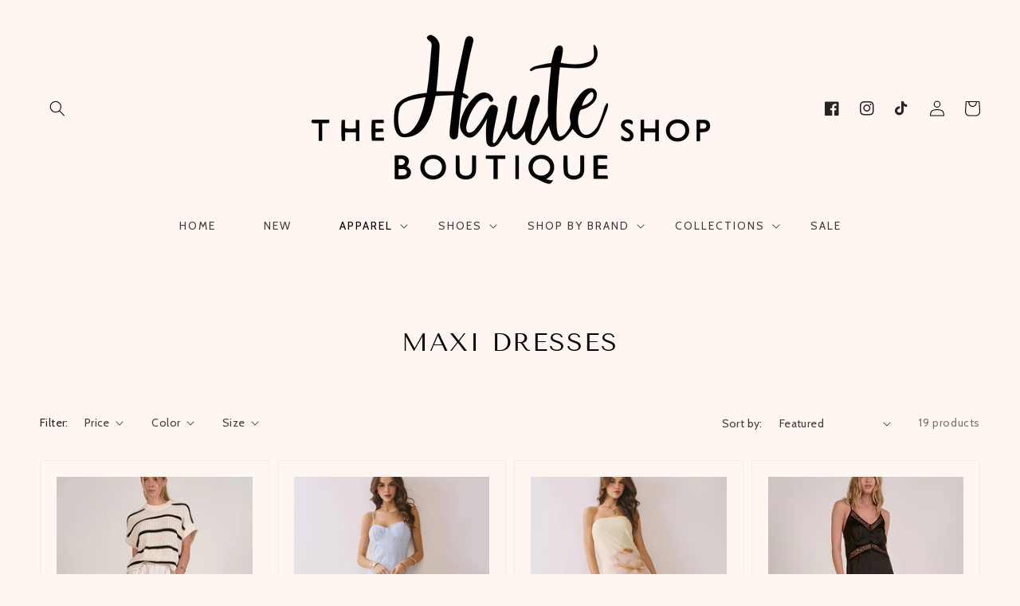

--- FILE ---
content_type: text/html; charset=utf-8
request_url: https://hauteshopboutique.com/collections/maxi-dresses
body_size: 33085
content:
<!doctype html>
<html class="no-js" lang="en">
  <head>
    <meta charset="utf-8">
    <meta http-equiv="X-UA-Compatible" content="IE=edge">
    <meta name="viewport" content="width=device-width,initial-scale=1">
    <meta name="theme-color" content="">
    <link rel="canonical" href="https://hauteshopboutique.com/collections/maxi-dresses">
    <link rel="preconnect" href="https://cdn.shopify.com" crossorigin><link rel="icon" type="image/png" href="//hauteshopboutique.com/cdn/shop/files/The_Haute_Shop_Logo_High_Res-01_2_8238b3e6-7f97-4ef1-9f4c-4563f82d16cf_32x32.png?v=1669658888"><link rel="preconnect" href="https://fonts.shopifycdn.com" crossorigin><title>
      Maxi Dresses
 &ndash; Haute Shop Boutique</title>

    

    

<meta property="og:site_name" content="Haute Shop Boutique">
<meta property="og:url" content="https://hauteshopboutique.com/collections/maxi-dresses">
<meta property="og:title" content="Maxi Dresses">
<meta property="og:type" content="product.group">
<meta property="og:description" content="Haute Shop Boutique"><meta property="og:image" content="http://hauteshopboutique.com/cdn/shop/files/The_Haute_Shop_Logo_High_Res-01_2_8238b3e6-7f97-4ef1-9f4c-4563f82d16cf.png?v=1669658888">
  <meta property="og:image:secure_url" content="https://hauteshopboutique.com/cdn/shop/files/The_Haute_Shop_Logo_High_Res-01_2_8238b3e6-7f97-4ef1-9f4c-4563f82d16cf.png?v=1669658888">
  <meta property="og:image:width" content="1731">
  <meta property="og:image:height" content="720"><meta name="twitter:card" content="summary_large_image">
<meta name="twitter:title" content="Maxi Dresses">
<meta name="twitter:description" content="Haute Shop Boutique">


    <script src="//hauteshopboutique.com/cdn/shop/t/2/assets/global.js?v=19528202971589137851664903329" defer="defer"></script>
    <script>window.performance && window.performance.mark && window.performance.mark('shopify.content_for_header.start');</script><meta name="facebook-domain-verification" content="0h3ewdjbfdbfxgdnbyr30l3obmmjd8">
<meta id="shopify-digital-wallet" name="shopify-digital-wallet" content="/66751299808/digital_wallets/dialog">
<meta name="shopify-checkout-api-token" content="fb64571f8f37e480c41ffb9b5713a5ec">
<link rel="alternate" type="application/atom+xml" title="Feed" href="/collections/maxi-dresses.atom" />
<link rel="next" href="/collections/maxi-dresses?page=2">
<link rel="alternate" type="application/json+oembed" href="https://hauteshopboutique.com/collections/maxi-dresses.oembed">
<script async="async" src="/checkouts/internal/preloads.js?locale=en-US"></script>
<link rel="preconnect" href="https://shop.app" crossorigin="anonymous">
<script async="async" src="https://shop.app/checkouts/internal/preloads.js?locale=en-US&shop_id=66751299808" crossorigin="anonymous"></script>
<script id="apple-pay-shop-capabilities" type="application/json">{"shopId":66751299808,"countryCode":"US","currencyCode":"USD","merchantCapabilities":["supports3DS"],"merchantId":"gid:\/\/shopify\/Shop\/66751299808","merchantName":"Haute Shop Boutique","requiredBillingContactFields":["postalAddress","email","phone"],"requiredShippingContactFields":["postalAddress","email","phone"],"shippingType":"shipping","supportedNetworks":["visa","masterCard","amex","discover","elo","jcb"],"total":{"type":"pending","label":"Haute Shop Boutique","amount":"1.00"},"shopifyPaymentsEnabled":true,"supportsSubscriptions":true}</script>
<script id="shopify-features" type="application/json">{"accessToken":"fb64571f8f37e480c41ffb9b5713a5ec","betas":["rich-media-storefront-analytics"],"domain":"hauteshopboutique.com","predictiveSearch":true,"shopId":66751299808,"locale":"en"}</script>
<script>var Shopify = Shopify || {};
Shopify.shop = "haute-shop-boutique-3379.myshopify.com";
Shopify.locale = "en";
Shopify.currency = {"active":"USD","rate":"1.0"};
Shopify.country = "US";
Shopify.theme = {"name":"Riverdaletheme","id":136256356576,"schema_name":"Riverdale","schema_version":"2.2.0","theme_store_id":null,"role":"main"};
Shopify.theme.handle = "null";
Shopify.theme.style = {"id":null,"handle":null};
Shopify.cdnHost = "hauteshopboutique.com/cdn";
Shopify.routes = Shopify.routes || {};
Shopify.routes.root = "/";</script>
<script type="module">!function(o){(o.Shopify=o.Shopify||{}).modules=!0}(window);</script>
<script>!function(o){function n(){var o=[];function n(){o.push(Array.prototype.slice.apply(arguments))}return n.q=o,n}var t=o.Shopify=o.Shopify||{};t.loadFeatures=n(),t.autoloadFeatures=n()}(window);</script>
<script>
  window.ShopifyPay = window.ShopifyPay || {};
  window.ShopifyPay.apiHost = "shop.app\/pay";
  window.ShopifyPay.redirectState = null;
</script>
<script id="shop-js-analytics" type="application/json">{"pageType":"collection"}</script>
<script defer="defer" async type="module" src="//hauteshopboutique.com/cdn/shopifycloud/shop-js/modules/v2/client.init-shop-cart-sync_C5BV16lS.en.esm.js"></script>
<script defer="defer" async type="module" src="//hauteshopboutique.com/cdn/shopifycloud/shop-js/modules/v2/chunk.common_CygWptCX.esm.js"></script>
<script type="module">
  await import("//hauteshopboutique.com/cdn/shopifycloud/shop-js/modules/v2/client.init-shop-cart-sync_C5BV16lS.en.esm.js");
await import("//hauteshopboutique.com/cdn/shopifycloud/shop-js/modules/v2/chunk.common_CygWptCX.esm.js");

  window.Shopify.SignInWithShop?.initShopCartSync?.({"fedCMEnabled":true,"windoidEnabled":true});

</script>
<script>
  window.Shopify = window.Shopify || {};
  if (!window.Shopify.featureAssets) window.Shopify.featureAssets = {};
  window.Shopify.featureAssets['shop-js'] = {"shop-cart-sync":["modules/v2/client.shop-cart-sync_ZFArdW7E.en.esm.js","modules/v2/chunk.common_CygWptCX.esm.js"],"init-fed-cm":["modules/v2/client.init-fed-cm_CmiC4vf6.en.esm.js","modules/v2/chunk.common_CygWptCX.esm.js"],"shop-button":["modules/v2/client.shop-button_tlx5R9nI.en.esm.js","modules/v2/chunk.common_CygWptCX.esm.js"],"shop-cash-offers":["modules/v2/client.shop-cash-offers_DOA2yAJr.en.esm.js","modules/v2/chunk.common_CygWptCX.esm.js","modules/v2/chunk.modal_D71HUcav.esm.js"],"init-windoid":["modules/v2/client.init-windoid_sURxWdc1.en.esm.js","modules/v2/chunk.common_CygWptCX.esm.js"],"shop-toast-manager":["modules/v2/client.shop-toast-manager_ClPi3nE9.en.esm.js","modules/v2/chunk.common_CygWptCX.esm.js"],"init-shop-email-lookup-coordinator":["modules/v2/client.init-shop-email-lookup-coordinator_B8hsDcYM.en.esm.js","modules/v2/chunk.common_CygWptCX.esm.js"],"init-shop-cart-sync":["modules/v2/client.init-shop-cart-sync_C5BV16lS.en.esm.js","modules/v2/chunk.common_CygWptCX.esm.js"],"avatar":["modules/v2/client.avatar_BTnouDA3.en.esm.js"],"pay-button":["modules/v2/client.pay-button_FdsNuTd3.en.esm.js","modules/v2/chunk.common_CygWptCX.esm.js"],"init-customer-accounts":["modules/v2/client.init-customer-accounts_DxDtT_ad.en.esm.js","modules/v2/client.shop-login-button_C5VAVYt1.en.esm.js","modules/v2/chunk.common_CygWptCX.esm.js","modules/v2/chunk.modal_D71HUcav.esm.js"],"init-shop-for-new-customer-accounts":["modules/v2/client.init-shop-for-new-customer-accounts_ChsxoAhi.en.esm.js","modules/v2/client.shop-login-button_C5VAVYt1.en.esm.js","modules/v2/chunk.common_CygWptCX.esm.js","modules/v2/chunk.modal_D71HUcav.esm.js"],"shop-login-button":["modules/v2/client.shop-login-button_C5VAVYt1.en.esm.js","modules/v2/chunk.common_CygWptCX.esm.js","modules/v2/chunk.modal_D71HUcav.esm.js"],"init-customer-accounts-sign-up":["modules/v2/client.init-customer-accounts-sign-up_CPSyQ0Tj.en.esm.js","modules/v2/client.shop-login-button_C5VAVYt1.en.esm.js","modules/v2/chunk.common_CygWptCX.esm.js","modules/v2/chunk.modal_D71HUcav.esm.js"],"shop-follow-button":["modules/v2/client.shop-follow-button_Cva4Ekp9.en.esm.js","modules/v2/chunk.common_CygWptCX.esm.js","modules/v2/chunk.modal_D71HUcav.esm.js"],"checkout-modal":["modules/v2/client.checkout-modal_BPM8l0SH.en.esm.js","modules/v2/chunk.common_CygWptCX.esm.js","modules/v2/chunk.modal_D71HUcav.esm.js"],"lead-capture":["modules/v2/client.lead-capture_Bi8yE_yS.en.esm.js","modules/v2/chunk.common_CygWptCX.esm.js","modules/v2/chunk.modal_D71HUcav.esm.js"],"shop-login":["modules/v2/client.shop-login_D6lNrXab.en.esm.js","modules/v2/chunk.common_CygWptCX.esm.js","modules/v2/chunk.modal_D71HUcav.esm.js"],"payment-terms":["modules/v2/client.payment-terms_CZxnsJam.en.esm.js","modules/v2/chunk.common_CygWptCX.esm.js","modules/v2/chunk.modal_D71HUcav.esm.js"]};
</script>
<script>(function() {
  var isLoaded = false;
  function asyncLoad() {
    if (isLoaded) return;
    isLoaded = true;
    var urls = ["https:\/\/str.rise-ai.com\/?shop=haute-shop-boutique-3379.myshopify.com","https:\/\/strn.rise-ai.com\/?shop=haute-shop-boutique-3379.myshopify.com","https:\/\/cdn.nfcube.com\/instafeed-19ea7a1c9051dfadf45fb758dcd48903.js?shop=haute-shop-boutique-3379.myshopify.com"];
    for (var i = 0; i < urls.length; i++) {
      var s = document.createElement('script');
      s.type = 'text/javascript';
      s.async = true;
      s.src = urls[i];
      var x = document.getElementsByTagName('script')[0];
      x.parentNode.insertBefore(s, x);
    }
  };
  if(window.attachEvent) {
    window.attachEvent('onload', asyncLoad);
  } else {
    window.addEventListener('load', asyncLoad, false);
  }
})();</script>
<script id="__st">var __st={"a":66751299808,"offset":-18000,"reqid":"9efb22d5-6d85-4c1d-be6c-c59a85fa7338-1768819372","pageurl":"hauteshopboutique.com\/collections\/maxi-dresses","u":"5d0c13086450","p":"collection","rtyp":"collection","rid":414393499872};</script>
<script>window.ShopifyPaypalV4VisibilityTracking = true;</script>
<script id="captcha-bootstrap">!function(){'use strict';const t='contact',e='account',n='new_comment',o=[[t,t],['blogs',n],['comments',n],[t,'customer']],c=[[e,'customer_login'],[e,'guest_login'],[e,'recover_customer_password'],[e,'create_customer']],r=t=>t.map((([t,e])=>`form[action*='/${t}']:not([data-nocaptcha='true']) input[name='form_type'][value='${e}']`)).join(','),a=t=>()=>t?[...document.querySelectorAll(t)].map((t=>t.form)):[];function s(){const t=[...o],e=r(t);return a(e)}const i='password',u='form_key',d=['recaptcha-v3-token','g-recaptcha-response','h-captcha-response',i],f=()=>{try{return window.sessionStorage}catch{return}},m='__shopify_v',_=t=>t.elements[u];function p(t,e,n=!1){try{const o=window.sessionStorage,c=JSON.parse(o.getItem(e)),{data:r}=function(t){const{data:e,action:n}=t;return t[m]||n?{data:e,action:n}:{data:t,action:n}}(c);for(const[e,n]of Object.entries(r))t.elements[e]&&(t.elements[e].value=n);n&&o.removeItem(e)}catch(o){console.error('form repopulation failed',{error:o})}}const l='form_type',E='cptcha';function T(t){t.dataset[E]=!0}const w=window,h=w.document,L='Shopify',v='ce_forms',y='captcha';let A=!1;((t,e)=>{const n=(g='f06e6c50-85a8-45c8-87d0-21a2b65856fe',I='https://cdn.shopify.com/shopifycloud/storefront-forms-hcaptcha/ce_storefront_forms_captcha_hcaptcha.v1.5.2.iife.js',D={infoText:'Protected by hCaptcha',privacyText:'Privacy',termsText:'Terms'},(t,e,n)=>{const o=w[L][v],c=o.bindForm;if(c)return c(t,g,e,D).then(n);var r;o.q.push([[t,g,e,D],n]),r=I,A||(h.body.append(Object.assign(h.createElement('script'),{id:'captcha-provider',async:!0,src:r})),A=!0)});var g,I,D;w[L]=w[L]||{},w[L][v]=w[L][v]||{},w[L][v].q=[],w[L][y]=w[L][y]||{},w[L][y].protect=function(t,e){n(t,void 0,e),T(t)},Object.freeze(w[L][y]),function(t,e,n,w,h,L){const[v,y,A,g]=function(t,e,n){const i=e?o:[],u=t?c:[],d=[...i,...u],f=r(d),m=r(i),_=r(d.filter((([t,e])=>n.includes(e))));return[a(f),a(m),a(_),s()]}(w,h,L),I=t=>{const e=t.target;return e instanceof HTMLFormElement?e:e&&e.form},D=t=>v().includes(t);t.addEventListener('submit',(t=>{const e=I(t);if(!e)return;const n=D(e)&&!e.dataset.hcaptchaBound&&!e.dataset.recaptchaBound,o=_(e),c=g().includes(e)&&(!o||!o.value);(n||c)&&t.preventDefault(),c&&!n&&(function(t){try{if(!f())return;!function(t){const e=f();if(!e)return;const n=_(t);if(!n)return;const o=n.value;o&&e.removeItem(o)}(t);const e=Array.from(Array(32),(()=>Math.random().toString(36)[2])).join('');!function(t,e){_(t)||t.append(Object.assign(document.createElement('input'),{type:'hidden',name:u})),t.elements[u].value=e}(t,e),function(t,e){const n=f();if(!n)return;const o=[...t.querySelectorAll(`input[type='${i}']`)].map((({name:t})=>t)),c=[...d,...o],r={};for(const[a,s]of new FormData(t).entries())c.includes(a)||(r[a]=s);n.setItem(e,JSON.stringify({[m]:1,action:t.action,data:r}))}(t,e)}catch(e){console.error('failed to persist form',e)}}(e),e.submit())}));const S=(t,e)=>{t&&!t.dataset[E]&&(n(t,e.some((e=>e===t))),T(t))};for(const o of['focusin','change'])t.addEventListener(o,(t=>{const e=I(t);D(e)&&S(e,y())}));const B=e.get('form_key'),M=e.get(l),P=B&&M;t.addEventListener('DOMContentLoaded',(()=>{const t=y();if(P)for(const e of t)e.elements[l].value===M&&p(e,B);[...new Set([...A(),...v().filter((t=>'true'===t.dataset.shopifyCaptcha))])].forEach((e=>S(e,t)))}))}(h,new URLSearchParams(w.location.search),n,t,e,['guest_login'])})(!0,!0)}();</script>
<script integrity="sha256-4kQ18oKyAcykRKYeNunJcIwy7WH5gtpwJnB7kiuLZ1E=" data-source-attribution="shopify.loadfeatures" defer="defer" src="//hauteshopboutique.com/cdn/shopifycloud/storefront/assets/storefront/load_feature-a0a9edcb.js" crossorigin="anonymous"></script>
<script crossorigin="anonymous" defer="defer" src="//hauteshopboutique.com/cdn/shopifycloud/storefront/assets/shopify_pay/storefront-65b4c6d7.js?v=20250812"></script>
<script data-source-attribution="shopify.dynamic_checkout.dynamic.init">var Shopify=Shopify||{};Shopify.PaymentButton=Shopify.PaymentButton||{isStorefrontPortableWallets:!0,init:function(){window.Shopify.PaymentButton.init=function(){};var t=document.createElement("script");t.src="https://hauteshopboutique.com/cdn/shopifycloud/portable-wallets/latest/portable-wallets.en.js",t.type="module",document.head.appendChild(t)}};
</script>
<script data-source-attribution="shopify.dynamic_checkout.buyer_consent">
  function portableWalletsHideBuyerConsent(e){var t=document.getElementById("shopify-buyer-consent"),n=document.getElementById("shopify-subscription-policy-button");t&&n&&(t.classList.add("hidden"),t.setAttribute("aria-hidden","true"),n.removeEventListener("click",e))}function portableWalletsShowBuyerConsent(e){var t=document.getElementById("shopify-buyer-consent"),n=document.getElementById("shopify-subscription-policy-button");t&&n&&(t.classList.remove("hidden"),t.removeAttribute("aria-hidden"),n.addEventListener("click",e))}window.Shopify?.PaymentButton&&(window.Shopify.PaymentButton.hideBuyerConsent=portableWalletsHideBuyerConsent,window.Shopify.PaymentButton.showBuyerConsent=portableWalletsShowBuyerConsent);
</script>
<script data-source-attribution="shopify.dynamic_checkout.cart.bootstrap">document.addEventListener("DOMContentLoaded",(function(){function t(){return document.querySelector("shopify-accelerated-checkout-cart, shopify-accelerated-checkout")}if(t())Shopify.PaymentButton.init();else{new MutationObserver((function(e,n){t()&&(Shopify.PaymentButton.init(),n.disconnect())})).observe(document.body,{childList:!0,subtree:!0})}}));
</script>
<link id="shopify-accelerated-checkout-styles" rel="stylesheet" media="screen" href="https://hauteshopboutique.com/cdn/shopifycloud/portable-wallets/latest/accelerated-checkout-backwards-compat.css" crossorigin="anonymous">
<style id="shopify-accelerated-checkout-cart">
        #shopify-buyer-consent {
  margin-top: 1em;
  display: inline-block;
  width: 100%;
}

#shopify-buyer-consent.hidden {
  display: none;
}

#shopify-subscription-policy-button {
  background: none;
  border: none;
  padding: 0;
  text-decoration: underline;
  font-size: inherit;
  cursor: pointer;
}

#shopify-subscription-policy-button::before {
  box-shadow: none;
}

      </style>
<script id="sections-script" data-sections="header,footer" defer="defer" src="//hauteshopboutique.com/cdn/shop/t/2/compiled_assets/scripts.js?v=480"></script>
<script>window.performance && window.performance.mark && window.performance.mark('shopify.content_for_header.end');</script>


    <style data-shopify>
      @font-face {
  font-family: Cabin;
  font-weight: 400;
  font-style: normal;
  font-display: swap;
  src: url("//hauteshopboutique.com/cdn/fonts/cabin/cabin_n4.cefc6494a78f87584a6f312fea532919154f66fe.woff2") format("woff2"),
       url("//hauteshopboutique.com/cdn/fonts/cabin/cabin_n4.8c16611b00f59d27f4b27ce4328dfe514ce77517.woff") format("woff");
}

      @font-face {
  font-family: Cabin;
  font-weight: 700;
  font-style: normal;
  font-display: swap;
  src: url("//hauteshopboutique.com/cdn/fonts/cabin/cabin_n7.255204a342bfdbc9ae2017bd4e6a90f8dbb2f561.woff2") format("woff2"),
       url("//hauteshopboutique.com/cdn/fonts/cabin/cabin_n7.e2afa22a0d0f4b64da3569c990897429d40ff5c0.woff") format("woff");
}

      @font-face {
  font-family: Cabin;
  font-weight: 400;
  font-style: italic;
  font-display: swap;
  src: url("//hauteshopboutique.com/cdn/fonts/cabin/cabin_i4.d89c1b32b09ecbc46c12781fcf7b2085f17c0be9.woff2") format("woff2"),
       url("//hauteshopboutique.com/cdn/fonts/cabin/cabin_i4.0a521b11d0b69adfc41e22a263eec7c02aecfe99.woff") format("woff");
}

      @font-face {
  font-family: Cabin;
  font-weight: 700;
  font-style: italic;
  font-display: swap;
  src: url("//hauteshopboutique.com/cdn/fonts/cabin/cabin_i7.ef2404c08a493e7ccbc92d8c39adf683f40e1fb5.woff2") format("woff2"),
       url("//hauteshopboutique.com/cdn/fonts/cabin/cabin_i7.480421791818000fc8a5d4134822321b5d7964f8.woff") format("woff");
}

      @font-face {
  font-family: "Tenor Sans";
  font-weight: 400;
  font-style: normal;
  font-display: swap;
  src: url("//hauteshopboutique.com/cdn/fonts/tenor_sans/tenorsans_n4.966071a72c28462a9256039d3e3dc5b0cf314f65.woff2") format("woff2"),
       url("//hauteshopboutique.com/cdn/fonts/tenor_sans/tenorsans_n4.2282841d948f9649ba5c3cad6ea46df268141820.woff") format("woff");
}


      :root {
        --font-body-family: Cabin, sans-serif;
        --font-body-style: normal;
        --font-body-weight: 400;

        --font-heading-family: "Tenor Sans", sans-serif;
        --font-heading-style: normal;
        --font-heading-weight: 400;

        --color-base-text: 0, 0, 0;
        --color-base-background-1: 255, 245, 241;
        --color-base-background-2: 237, 214, 214;
        --color-base-solid-button-labels: 0, 0, 0;
        --color-base-outline-button-labels: 0, 0, 0;
        --color-base-accent-1: 224, 176, 176;
        --color-base-accent-2: 255, 245, 241;
        --payment-terms-background-color: #fff5f1;

        --gradient-base-background-1: #fff5f1;
        --gradient-base-background-2: #edd6d6;
        --gradient-base-accent-1: #e0b0b0;
        --gradient-base-accent-2: #fff5f1;

        --page-width: 160rem;
        --page-width-margin: 2rem;
      }

      *,
      *::before,
      *::after {
        box-sizing: inherit;
      }

      html {
        box-sizing: border-box;
        font-size: 62.5%;
        height: 100%;
      }

      body {
        display: grid;
        grid-template-rows: auto auto 1fr auto;
        grid-template-columns: 100%;
        min-height: 100%;
        margin: 0;
        font-size: 1.5rem;
        letter-spacing: 0.06rem;
        line-height: 1.8;
        font-family: var(--font-body-family);
        font-style: var(--font-body-style);
        font-weight: var(--font-body-weight);
      }

      @media screen and (min-width: 750px) {
        body {
          font-size: 1.6rem;
        }
      }
    </style>

    <link href="//hauteshopboutique.com/cdn/shop/t/2/assets/base.css?v=142912274496513855101664903327" rel="stylesheet" type="text/css" media="all" />
<link rel="preload" as="font" href="//hauteshopboutique.com/cdn/fonts/cabin/cabin_n4.cefc6494a78f87584a6f312fea532919154f66fe.woff2" type="font/woff2" crossorigin><link rel="preload" as="font" href="//hauteshopboutique.com/cdn/fonts/tenor_sans/tenorsans_n4.966071a72c28462a9256039d3e3dc5b0cf314f65.woff2" type="font/woff2" crossorigin><link rel="stylesheet" href="//hauteshopboutique.com/cdn/shop/t/2/assets/component-predictive-search.css?v=171342419786403665911664903328" media="print" onload="this.media='all'"><script>document.documentElement.className = document.documentElement.className.replace('no-js', 'js');</script>
    
    <link href="//hauteshopboutique.com/cdn/shop/t/2/assets/flickity.css?v=112557130868219244861664903329" rel="stylesheet" type="text/css" media="all" />
    <script src="//hauteshopboutique.com/cdn/shop/t/2/assets/flickity.js?v=82551016261319516791664903329" type="text/javascript"></script>
    
      <script>
/* don't expect this to work on older ie */
window.oncontextmenu = function () { return false; }
</script>
  <!-- BEGIN app block: shopify://apps/klaviyo-email-marketing-sms/blocks/klaviyo-onsite-embed/2632fe16-c075-4321-a88b-50b567f42507 -->












  <script async src="https://static.klaviyo.com/onsite/js/RTKGNA/klaviyo.js?company_id=RTKGNA"></script>
  <script>!function(){if(!window.klaviyo){window._klOnsite=window._klOnsite||[];try{window.klaviyo=new Proxy({},{get:function(n,i){return"push"===i?function(){var n;(n=window._klOnsite).push.apply(n,arguments)}:function(){for(var n=arguments.length,o=new Array(n),w=0;w<n;w++)o[w]=arguments[w];var t="function"==typeof o[o.length-1]?o.pop():void 0,e=new Promise((function(n){window._klOnsite.push([i].concat(o,[function(i){t&&t(i),n(i)}]))}));return e}}})}catch(n){window.klaviyo=window.klaviyo||[],window.klaviyo.push=function(){var n;(n=window._klOnsite).push.apply(n,arguments)}}}}();</script>

  




  <script>
    window.klaviyoReviewsProductDesignMode = false
  </script>







<!-- END app block --><link href="https://monorail-edge.shopifysvc.com" rel="dns-prefetch">
<script>(function(){if ("sendBeacon" in navigator && "performance" in window) {try {var session_token_from_headers = performance.getEntriesByType('navigation')[0].serverTiming.find(x => x.name == '_s').description;} catch {var session_token_from_headers = undefined;}var session_cookie_matches = document.cookie.match(/_shopify_s=([^;]*)/);var session_token_from_cookie = session_cookie_matches && session_cookie_matches.length === 2 ? session_cookie_matches[1] : "";var session_token = session_token_from_headers || session_token_from_cookie || "";function handle_abandonment_event(e) {var entries = performance.getEntries().filter(function(entry) {return /monorail-edge.shopifysvc.com/.test(entry.name);});if (!window.abandonment_tracked && entries.length === 0) {window.abandonment_tracked = true;var currentMs = Date.now();var navigation_start = performance.timing.navigationStart;var payload = {shop_id: 66751299808,url: window.location.href,navigation_start,duration: currentMs - navigation_start,session_token,page_type: "collection"};window.navigator.sendBeacon("https://monorail-edge.shopifysvc.com/v1/produce", JSON.stringify({schema_id: "online_store_buyer_site_abandonment/1.1",payload: payload,metadata: {event_created_at_ms: currentMs,event_sent_at_ms: currentMs}}));}}window.addEventListener('pagehide', handle_abandonment_event);}}());</script>
<script id="web-pixels-manager-setup">(function e(e,d,r,n,o){if(void 0===o&&(o={}),!Boolean(null===(a=null===(i=window.Shopify)||void 0===i?void 0:i.analytics)||void 0===a?void 0:a.replayQueue)){var i,a;window.Shopify=window.Shopify||{};var t=window.Shopify;t.analytics=t.analytics||{};var s=t.analytics;s.replayQueue=[],s.publish=function(e,d,r){return s.replayQueue.push([e,d,r]),!0};try{self.performance.mark("wpm:start")}catch(e){}var l=function(){var e={modern:/Edge?\/(1{2}[4-9]|1[2-9]\d|[2-9]\d{2}|\d{4,})\.\d+(\.\d+|)|Firefox\/(1{2}[4-9]|1[2-9]\d|[2-9]\d{2}|\d{4,})\.\d+(\.\d+|)|Chrom(ium|e)\/(9{2}|\d{3,})\.\d+(\.\d+|)|(Maci|X1{2}).+ Version\/(15\.\d+|(1[6-9]|[2-9]\d|\d{3,})\.\d+)([,.]\d+|)( \(\w+\)|)( Mobile\/\w+|) Safari\/|Chrome.+OPR\/(9{2}|\d{3,})\.\d+\.\d+|(CPU[ +]OS|iPhone[ +]OS|CPU[ +]iPhone|CPU IPhone OS|CPU iPad OS)[ +]+(15[._]\d+|(1[6-9]|[2-9]\d|\d{3,})[._]\d+)([._]\d+|)|Android:?[ /-](13[3-9]|1[4-9]\d|[2-9]\d{2}|\d{4,})(\.\d+|)(\.\d+|)|Android.+Firefox\/(13[5-9]|1[4-9]\d|[2-9]\d{2}|\d{4,})\.\d+(\.\d+|)|Android.+Chrom(ium|e)\/(13[3-9]|1[4-9]\d|[2-9]\d{2}|\d{4,})\.\d+(\.\d+|)|SamsungBrowser\/([2-9]\d|\d{3,})\.\d+/,legacy:/Edge?\/(1[6-9]|[2-9]\d|\d{3,})\.\d+(\.\d+|)|Firefox\/(5[4-9]|[6-9]\d|\d{3,})\.\d+(\.\d+|)|Chrom(ium|e)\/(5[1-9]|[6-9]\d|\d{3,})\.\d+(\.\d+|)([\d.]+$|.*Safari\/(?![\d.]+ Edge\/[\d.]+$))|(Maci|X1{2}).+ Version\/(10\.\d+|(1[1-9]|[2-9]\d|\d{3,})\.\d+)([,.]\d+|)( \(\w+\)|)( Mobile\/\w+|) Safari\/|Chrome.+OPR\/(3[89]|[4-9]\d|\d{3,})\.\d+\.\d+|(CPU[ +]OS|iPhone[ +]OS|CPU[ +]iPhone|CPU IPhone OS|CPU iPad OS)[ +]+(10[._]\d+|(1[1-9]|[2-9]\d|\d{3,})[._]\d+)([._]\d+|)|Android:?[ /-](13[3-9]|1[4-9]\d|[2-9]\d{2}|\d{4,})(\.\d+|)(\.\d+|)|Mobile Safari.+OPR\/([89]\d|\d{3,})\.\d+\.\d+|Android.+Firefox\/(13[5-9]|1[4-9]\d|[2-9]\d{2}|\d{4,})\.\d+(\.\d+|)|Android.+Chrom(ium|e)\/(13[3-9]|1[4-9]\d|[2-9]\d{2}|\d{4,})\.\d+(\.\d+|)|Android.+(UC? ?Browser|UCWEB|U3)[ /]?(15\.([5-9]|\d{2,})|(1[6-9]|[2-9]\d|\d{3,})\.\d+)\.\d+|SamsungBrowser\/(5\.\d+|([6-9]|\d{2,})\.\d+)|Android.+MQ{2}Browser\/(14(\.(9|\d{2,})|)|(1[5-9]|[2-9]\d|\d{3,})(\.\d+|))(\.\d+|)|K[Aa][Ii]OS\/(3\.\d+|([4-9]|\d{2,})\.\d+)(\.\d+|)/},d=e.modern,r=e.legacy,n=navigator.userAgent;return n.match(d)?"modern":n.match(r)?"legacy":"unknown"}(),u="modern"===l?"modern":"legacy",c=(null!=n?n:{modern:"",legacy:""})[u],f=function(e){return[e.baseUrl,"/wpm","/b",e.hashVersion,"modern"===e.buildTarget?"m":"l",".js"].join("")}({baseUrl:d,hashVersion:r,buildTarget:u}),m=function(e){var d=e.version,r=e.bundleTarget,n=e.surface,o=e.pageUrl,i=e.monorailEndpoint;return{emit:function(e){var a=e.status,t=e.errorMsg,s=(new Date).getTime(),l=JSON.stringify({metadata:{event_sent_at_ms:s},events:[{schema_id:"web_pixels_manager_load/3.1",payload:{version:d,bundle_target:r,page_url:o,status:a,surface:n,error_msg:t},metadata:{event_created_at_ms:s}}]});if(!i)return console&&console.warn&&console.warn("[Web Pixels Manager] No Monorail endpoint provided, skipping logging."),!1;try{return self.navigator.sendBeacon.bind(self.navigator)(i,l)}catch(e){}var u=new XMLHttpRequest;try{return u.open("POST",i,!0),u.setRequestHeader("Content-Type","text/plain"),u.send(l),!0}catch(e){return console&&console.warn&&console.warn("[Web Pixels Manager] Got an unhandled error while logging to Monorail."),!1}}}}({version:r,bundleTarget:l,surface:e.surface,pageUrl:self.location.href,monorailEndpoint:e.monorailEndpoint});try{o.browserTarget=l,function(e){var d=e.src,r=e.async,n=void 0===r||r,o=e.onload,i=e.onerror,a=e.sri,t=e.scriptDataAttributes,s=void 0===t?{}:t,l=document.createElement("script"),u=document.querySelector("head"),c=document.querySelector("body");if(l.async=n,l.src=d,a&&(l.integrity=a,l.crossOrigin="anonymous"),s)for(var f in s)if(Object.prototype.hasOwnProperty.call(s,f))try{l.dataset[f]=s[f]}catch(e){}if(o&&l.addEventListener("load",o),i&&l.addEventListener("error",i),u)u.appendChild(l);else{if(!c)throw new Error("Did not find a head or body element to append the script");c.appendChild(l)}}({src:f,async:!0,onload:function(){if(!function(){var e,d;return Boolean(null===(d=null===(e=window.Shopify)||void 0===e?void 0:e.analytics)||void 0===d?void 0:d.initialized)}()){var d=window.webPixelsManager.init(e)||void 0;if(d){var r=window.Shopify.analytics;r.replayQueue.forEach((function(e){var r=e[0],n=e[1],o=e[2];d.publishCustomEvent(r,n,o)})),r.replayQueue=[],r.publish=d.publishCustomEvent,r.visitor=d.visitor,r.initialized=!0}}},onerror:function(){return m.emit({status:"failed",errorMsg:"".concat(f," has failed to load")})},sri:function(e){var d=/^sha384-[A-Za-z0-9+/=]+$/;return"string"==typeof e&&d.test(e)}(c)?c:"",scriptDataAttributes:o}),m.emit({status:"loading"})}catch(e){m.emit({status:"failed",errorMsg:(null==e?void 0:e.message)||"Unknown error"})}}})({shopId: 66751299808,storefrontBaseUrl: "https://hauteshopboutique.com",extensionsBaseUrl: "https://extensions.shopifycdn.com/cdn/shopifycloud/web-pixels-manager",monorailEndpoint: "https://monorail-edge.shopifysvc.com/unstable/produce_batch",surface: "storefront-renderer",enabledBetaFlags: ["2dca8a86"],webPixelsConfigList: [{"id":"768999648","configuration":"{\"tagID\":\"2613336553377\"}","eventPayloadVersion":"v1","runtimeContext":"STRICT","scriptVersion":"18031546ee651571ed29edbe71a3550b","type":"APP","apiClientId":3009811,"privacyPurposes":["ANALYTICS","MARKETING","SALE_OF_DATA"],"dataSharingAdjustments":{"protectedCustomerApprovalScopes":["read_customer_address","read_customer_email","read_customer_name","read_customer_personal_data","read_customer_phone"]}},{"id":"209617120","configuration":"{\"pixel_id\":\"4274408442639487\",\"pixel_type\":\"facebook_pixel\",\"metaapp_system_user_token\":\"-\"}","eventPayloadVersion":"v1","runtimeContext":"OPEN","scriptVersion":"ca16bc87fe92b6042fbaa3acc2fbdaa6","type":"APP","apiClientId":2329312,"privacyPurposes":["ANALYTICS","MARKETING","SALE_OF_DATA"],"dataSharingAdjustments":{"protectedCustomerApprovalScopes":["read_customer_address","read_customer_email","read_customer_name","read_customer_personal_data","read_customer_phone"]}},{"id":"shopify-app-pixel","configuration":"{}","eventPayloadVersion":"v1","runtimeContext":"STRICT","scriptVersion":"0450","apiClientId":"shopify-pixel","type":"APP","privacyPurposes":["ANALYTICS","MARKETING"]},{"id":"shopify-custom-pixel","eventPayloadVersion":"v1","runtimeContext":"LAX","scriptVersion":"0450","apiClientId":"shopify-pixel","type":"CUSTOM","privacyPurposes":["ANALYTICS","MARKETING"]}],isMerchantRequest: false,initData: {"shop":{"name":"Haute Shop Boutique","paymentSettings":{"currencyCode":"USD"},"myshopifyDomain":"haute-shop-boutique-3379.myshopify.com","countryCode":"US","storefrontUrl":"https:\/\/hauteshopboutique.com"},"customer":null,"cart":null,"checkout":null,"productVariants":[],"purchasingCompany":null},},"https://hauteshopboutique.com/cdn","fcfee988w5aeb613cpc8e4bc33m6693e112",{"modern":"","legacy":""},{"shopId":"66751299808","storefrontBaseUrl":"https:\/\/hauteshopboutique.com","extensionBaseUrl":"https:\/\/extensions.shopifycdn.com\/cdn\/shopifycloud\/web-pixels-manager","surface":"storefront-renderer","enabledBetaFlags":"[\"2dca8a86\"]","isMerchantRequest":"false","hashVersion":"fcfee988w5aeb613cpc8e4bc33m6693e112","publish":"custom","events":"[[\"page_viewed\",{}],[\"collection_viewed\",{\"collection\":{\"id\":\"414393499872\",\"title\":\"Maxi Dresses\",\"productVariants\":[{\"price\":{\"amount\":106.0,\"currencyCode\":\"USD\"},\"product\":{\"title\":\"Opal Sweater Dress\",\"vendor\":\"Elan\",\"id\":\"9142376038624\",\"untranslatedTitle\":\"Opal Sweater Dress\",\"url\":\"\/products\/opal-sweater-dress\",\"type\":\"Dress\"},\"id\":\"48561703026912\",\"image\":{\"src\":\"\/\/hauteshopboutique.com\/cdn\/shop\/files\/IMG-8619.jpg?v=1768683364\"},\"sku\":null,\"title\":\"XSMALL\",\"untranslatedTitle\":\"XSMALL\"},{\"price\":{\"amount\":84.0,\"currencyCode\":\"USD\"},\"product\":{\"title\":\"The Rachel Dress\",\"vendor\":\"TCEC\",\"id\":\"9140173045984\",\"untranslatedTitle\":\"The Rachel Dress\",\"url\":\"\/products\/the-rachel-dress\",\"type\":\"\"},\"id\":\"48543516590304\",\"image\":{\"src\":\"\/\/hauteshopboutique.com\/cdn\/shop\/files\/FullSizeRender_c7bf3803-4ffa-4b92-b80e-5b48737a982b.jpg?v=1768501244\"},\"sku\":null,\"title\":\"SMALL\",\"untranslatedTitle\":\"SMALL\"},{\"price\":{\"amount\":84.0,\"currencyCode\":\"USD\"},\"product\":{\"title\":\"Penelope Dress\",\"vendor\":\"TCEC\",\"id\":\"9140169736416\",\"untranslatedTitle\":\"Penelope Dress\",\"url\":\"\/products\/penelope-dress\",\"type\":\"\"},\"id\":\"48543500075232\",\"image\":{\"src\":\"\/\/hauteshopboutique.com\/cdn\/shop\/files\/05DD1815-FF01-4CAD-ADEA-1E36842B6EA1.jpg?v=1768500137\"},\"sku\":null,\"title\":\"SMALL\",\"untranslatedTitle\":\"SMALL\"},{\"price\":{\"amount\":113.0,\"currencyCode\":\"USD\"},\"product\":{\"title\":\"Alessandra Slip Dress\",\"vendor\":\"Elan\",\"id\":\"9089531150560\",\"untranslatedTitle\":\"Alessandra Slip Dress\",\"url\":\"\/products\/alessandra-slip-dress\",\"type\":\"dress\"},\"id\":\"48379853013216\",\"image\":{\"src\":\"\/\/hauteshopboutique.com\/cdn\/shop\/files\/IMG-8307.jpg?v=1765053134\"},\"sku\":null,\"title\":\"XS\",\"untranslatedTitle\":\"XS\"},{\"price\":{\"amount\":89.0,\"currencyCode\":\"USD\"},\"product\":{\"title\":\"The Katrina Dress\",\"vendor\":\"Fate\",\"id\":\"9071067824352\",\"untranslatedTitle\":\"The Katrina Dress\",\"url\":\"\/products\/the-katrina-dress\",\"type\":\"Dress\"},\"id\":\"48138992910560\",\"image\":{\"src\":\"\/\/hauteshopboutique.com\/cdn\/shop\/files\/1DF8BF90-13E8-4952-B80B-07DC7906CBBE.jpg?v=1763402279\"},\"sku\":null,\"title\":\"SMALL\",\"untranslatedTitle\":\"SMALL\"},{\"price\":{\"amount\":74.0,\"currencyCode\":\"USD\"},\"product\":{\"title\":\"The Sabrina Dress\",\"vendor\":\"Mustard Seed\",\"id\":\"9065230401760\",\"untranslatedTitle\":\"The Sabrina Dress\",\"url\":\"\/products\/the-sabrina-dress-1\",\"type\":\"\"},\"id\":\"48119177609440\",\"image\":{\"src\":\"\/\/hauteshopboutique.com\/cdn\/shop\/files\/FullSizeRender_50783ff6-3962-4643-94d0-d951d3fe93aa.jpg?v=1762976635\"},\"sku\":null,\"title\":\"SMALL \/ Brown\/White\",\"untranslatedTitle\":\"SMALL \/ Brown\/White\"},{\"price\":{\"amount\":108.0,\"currencyCode\":\"USD\"},\"product\":{\"title\":\"The Gretchen Dress\",\"vendor\":\"Haute Shop Boutique\",\"id\":\"9053580361952\",\"untranslatedTitle\":\"The Gretchen Dress\",\"url\":\"\/products\/the-gretchen-dress-1\",\"type\":\"Dress\"},\"id\":\"48071874543840\",\"image\":{\"src\":\"\/\/hauteshopboutique.com\/cdn\/shop\/files\/FullSizeRender_d67c3a6f-132c-4aa0-9057-3e641267f3a5.jpg?v=1761751401\"},\"sku\":null,\"title\":\"XSMALL\",\"untranslatedTitle\":\"XSMALL\"},{\"price\":{\"amount\":108.0,\"currencyCode\":\"USD\"},\"product\":{\"title\":\"The Gracie Dress\",\"vendor\":\"Haute Shop Boutique\",\"id\":\"8969299230944\",\"untranslatedTitle\":\"The Gracie Dress\",\"url\":\"\/products\/the-gracie-dress-1\",\"type\":\"Dress\"},\"id\":\"47706954629344\",\"image\":{\"src\":\"\/\/hauteshopboutique.com\/cdn\/shop\/files\/IMG-7526.jpg?v=1756495723\"},\"sku\":null,\"title\":\"XS\",\"untranslatedTitle\":\"XS\"},{\"price\":{\"amount\":89.0,\"currencyCode\":\"USD\"},\"product\":{\"title\":\"The Cindy Dress\",\"vendor\":\"Strut \u0026 Bolt\",\"id\":\"8957232218336\",\"untranslatedTitle\":\"The Cindy Dress\",\"url\":\"\/products\/the-cindy-dress\",\"type\":\"Dress\"},\"id\":\"47652923474144\",\"image\":{\"src\":\"\/\/hauteshopboutique.com\/cdn\/shop\/files\/1B343BF0-EE41-4780-BF82-71EF348AE64F.jpg?v=1755108916\"},\"sku\":null,\"title\":\"SMALL\",\"untranslatedTitle\":\"SMALL\"},{\"price\":{\"amount\":68.0,\"currencyCode\":\"USD\"},\"product\":{\"title\":\"The Maggie Dress\",\"vendor\":\"Haute Shop Boutique\",\"id\":\"8955310047456\",\"untranslatedTitle\":\"The Maggie Dress\",\"url\":\"\/products\/the-maggie-dress\",\"type\":\"Dress\"},\"id\":\"47647368511712\",\"image\":{\"src\":\"\/\/hauteshopboutique.com\/cdn\/shop\/files\/1505EAB5-28BD-441D-B0D3-FFA4A6CDA4B4.jpg?v=1754926993\"},\"sku\":null,\"title\":\"SMALL\",\"untranslatedTitle\":\"SMALL\"},{\"price\":{\"amount\":89.0,\"currencyCode\":\"USD\"},\"product\":{\"title\":\"The Hannah Dress\",\"vendor\":\"Needii\",\"id\":\"8947847430368\",\"untranslatedTitle\":\"The Hannah Dress\",\"url\":\"\/products\/the-hannah-dress\",\"type\":\"\"},\"id\":\"47621567414496\",\"image\":{\"src\":\"\/\/hauteshopboutique.com\/cdn\/shop\/files\/810EDF80-679F-487F-B72C-D975C313AF6D.jpg?v=1753898009\"},\"sku\":null,\"title\":\"SMALL\",\"untranslatedTitle\":\"SMALL\"},{\"price\":{\"amount\":118.0,\"currencyCode\":\"USD\"},\"product\":{\"title\":\"Bria Frill Midi Dress\",\"vendor\":\"MINKPINK\",\"id\":\"8907685036256\",\"untranslatedTitle\":\"Bria Frill Midi Dress\",\"url\":\"\/products\/bria-frill-midi-dress\",\"type\":\"\"},\"id\":\"47493135958240\",\"image\":{\"src\":\"\/\/hauteshopboutique.com\/cdn\/shop\/files\/BD94810E-E6AE-491A-AD14-BF80D11C88FA.jpg?v=1749915753\"},\"sku\":null,\"title\":\"XSMALL\",\"untranslatedTitle\":\"XSMALL\"},{\"price\":{\"amount\":98.0,\"currencyCode\":\"USD\"},\"product\":{\"title\":\"Cosmic Reverie Tube Dress\",\"vendor\":\"Meet Me In Santorini\",\"id\":\"8907678417120\",\"untranslatedTitle\":\"Cosmic Reverie Tube Dress\",\"url\":\"\/products\/cosmic-reverie-tube-dress\",\"type\":\"\"},\"id\":\"47493096538336\",\"image\":{\"src\":\"\/\/hauteshopboutique.com\/cdn\/shop\/files\/009AC7E8-DEF5-48DF-A191-6155DA823B48.jpg?v=1749833450\"},\"sku\":null,\"title\":\"XSMALL\",\"untranslatedTitle\":\"XSMALL\"},{\"price\":{\"amount\":118.0,\"currencyCode\":\"USD\"},\"product\":{\"title\":\"Aida Frill Maxi Dress\",\"vendor\":\"MINKPINK\",\"id\":\"8872065990880\",\"untranslatedTitle\":\"Aida Frill Maxi Dress\",\"url\":\"\/products\/untitled-apr21_14-53\",\"type\":\"Dress\"},\"id\":\"47280814457056\",\"image\":{\"src\":\"\/\/hauteshopboutique.com\/cdn\/shop\/files\/24EC9898-151A-457B-9D04-06F703D04A7F.jpg?v=1745261637\"},\"sku\":null,\"title\":\"XSMALL\",\"untranslatedTitle\":\"XSMALL\"},{\"price\":{\"amount\":128.0,\"currencyCode\":\"USD\"},\"product\":{\"title\":\"Ophelia Ruched Midi Dress\",\"vendor\":\"MINKPINK\",\"id\":\"8861369270496\",\"untranslatedTitle\":\"Ophelia Ruched Midi Dress\",\"url\":\"\/products\/ophelia-ruched-midi-dress\",\"type\":\"\"},\"id\":\"47208183595232\",\"image\":{\"src\":\"\/\/hauteshopboutique.com\/cdn\/shop\/files\/79C64BD9-803B-47F4-B8E1-64C1FF60C6AF.jpg?v=1743616522\"},\"sku\":null,\"title\":\"XSMALL\",\"untranslatedTitle\":\"XSMALL\"},{\"price\":{\"amount\":98.0,\"currencyCode\":\"USD\"},\"product\":{\"title\":\"The Blair Dress\",\"vendor\":\"Elan\",\"id\":\"8835997204704\",\"untranslatedTitle\":\"The Blair Dress\",\"url\":\"\/products\/the-blair-dress\",\"type\":\"\"},\"id\":\"47068637429984\",\"image\":{\"src\":\"\/\/hauteshopboutique.com\/cdn\/shop\/files\/IMG-5849.jpg?v=1742409964\"},\"sku\":null,\"title\":\"SMALL\",\"untranslatedTitle\":\"SMALL\"}]}}]]"});</script><script>
  window.ShopifyAnalytics = window.ShopifyAnalytics || {};
  window.ShopifyAnalytics.meta = window.ShopifyAnalytics.meta || {};
  window.ShopifyAnalytics.meta.currency = 'USD';
  var meta = {"products":[{"id":9142376038624,"gid":"gid:\/\/shopify\/Product\/9142376038624","vendor":"Elan","type":"Dress","handle":"opal-sweater-dress","variants":[{"id":48561703026912,"price":10600,"name":"Opal Sweater Dress - XSMALL","public_title":"XSMALL","sku":null},{"id":48561703059680,"price":10600,"name":"Opal Sweater Dress - SMALL","public_title":"SMALL","sku":null},{"id":48561703092448,"price":10600,"name":"Opal Sweater Dress - MEDIUM","public_title":"MEDIUM","sku":null},{"id":48561703125216,"price":10600,"name":"Opal Sweater Dress - LARGE","public_title":"LARGE","sku":null}],"remote":false},{"id":9140173045984,"gid":"gid:\/\/shopify\/Product\/9140173045984","vendor":"TCEC","type":"","handle":"the-rachel-dress","variants":[{"id":48543516590304,"price":8400,"name":"The Rachel Dress - SMALL","public_title":"SMALL","sku":null},{"id":48543516623072,"price":8400,"name":"The Rachel Dress - MEDIUM","public_title":"MEDIUM","sku":null},{"id":48543516655840,"price":8400,"name":"The Rachel Dress - LARGE","public_title":"LARGE","sku":null}],"remote":false},{"id":9140169736416,"gid":"gid:\/\/shopify\/Product\/9140169736416","vendor":"TCEC","type":"","handle":"penelope-dress","variants":[{"id":48543500075232,"price":8400,"name":"Penelope Dress - SMALL","public_title":"SMALL","sku":null},{"id":48543500108000,"price":8400,"name":"Penelope Dress - MEDIUM","public_title":"MEDIUM","sku":null},{"id":48543500140768,"price":8400,"name":"Penelope Dress - LARGE","public_title":"LARGE","sku":null}],"remote":false},{"id":9089531150560,"gid":"gid:\/\/shopify\/Product\/9089531150560","vendor":"Elan","type":"dress","handle":"alessandra-slip-dress","variants":[{"id":48379853013216,"price":11300,"name":"Alessandra Slip Dress - XS","public_title":"XS","sku":null},{"id":48379853045984,"price":11300,"name":"Alessandra Slip Dress - SMALL","public_title":"SMALL","sku":null},{"id":48379853078752,"price":11300,"name":"Alessandra Slip Dress - MEDIUM","public_title":"MEDIUM","sku":null}],"remote":false},{"id":9071067824352,"gid":"gid:\/\/shopify\/Product\/9071067824352","vendor":"Fate","type":"Dress","handle":"the-katrina-dress","variants":[{"id":48138992910560,"price":8900,"name":"The Katrina Dress - SMALL","public_title":"SMALL","sku":null},{"id":48138992943328,"price":8900,"name":"The Katrina Dress - MEDIUM","public_title":"MEDIUM","sku":null},{"id":48138992976096,"price":8900,"name":"The Katrina Dress - LARGE","public_title":"LARGE","sku":null}],"remote":false},{"id":9065230401760,"gid":"gid:\/\/shopify\/Product\/9065230401760","vendor":"Mustard Seed","type":"","handle":"the-sabrina-dress-1","variants":[{"id":48119177609440,"price":7400,"name":"The Sabrina Dress - SMALL \/ Brown\/White","public_title":"SMALL \/ Brown\/White","sku":null},{"id":48119177642208,"price":7400,"name":"The Sabrina Dress - MEDIUM \/ Brown\/White","public_title":"MEDIUM \/ Brown\/White","sku":null},{"id":48119177674976,"price":7400,"name":"The Sabrina Dress - LARGE \/ Brown\/White","public_title":"LARGE \/ Brown\/White","sku":null},{"id":48119178363104,"price":7400,"name":"The Sabrina Dress - SMALL \/ Black\/White","public_title":"SMALL \/ Black\/White","sku":null},{"id":48119178395872,"price":7400,"name":"The Sabrina Dress - MEDIUM \/ Black\/White","public_title":"MEDIUM \/ Black\/White","sku":null},{"id":48119178428640,"price":7400,"name":"The Sabrina Dress - LARGE \/ Black\/White","public_title":"LARGE \/ Black\/White","sku":null}],"remote":false},{"id":9053580361952,"gid":"gid:\/\/shopify\/Product\/9053580361952","vendor":"Haute Shop Boutique","type":"Dress","handle":"the-gretchen-dress-1","variants":[{"id":48071874543840,"price":10800,"name":"The Gretchen Dress - XSMALL","public_title":"XSMALL","sku":null},{"id":48071874576608,"price":10800,"name":"The Gretchen Dress - SMALL","public_title":"SMALL","sku":null},{"id":48071874609376,"price":10800,"name":"The Gretchen Dress - MEDIUM","public_title":"MEDIUM","sku":null},{"id":48071874642144,"price":10800,"name":"The Gretchen Dress - LARGE","public_title":"LARGE","sku":null}],"remote":false},{"id":8969299230944,"gid":"gid:\/\/shopify\/Product\/8969299230944","vendor":"Haute Shop Boutique","type":"Dress","handle":"the-gracie-dress-1","variants":[{"id":47706954629344,"price":10800,"name":"The Gracie Dress - XS","public_title":"XS","sku":null},{"id":47706954662112,"price":10800,"name":"The Gracie Dress - SMALL","public_title":"SMALL","sku":null},{"id":47706954694880,"price":10800,"name":"The Gracie Dress - MEDIUM","public_title":"MEDIUM","sku":null},{"id":47706954727648,"price":10800,"name":"The Gracie Dress - LARGE","public_title":"LARGE","sku":null}],"remote":false},{"id":8957232218336,"gid":"gid:\/\/shopify\/Product\/8957232218336","vendor":"Strut \u0026 Bolt","type":"Dress","handle":"the-cindy-dress","variants":[{"id":47652923474144,"price":8900,"name":"The Cindy Dress - SMALL","public_title":"SMALL","sku":null},{"id":47652923506912,"price":8900,"name":"The Cindy Dress - MEDIUM","public_title":"MEDIUM","sku":null},{"id":47652923539680,"price":8900,"name":"The Cindy Dress - LARGE","public_title":"LARGE","sku":null}],"remote":false},{"id":8955310047456,"gid":"gid:\/\/shopify\/Product\/8955310047456","vendor":"Haute Shop Boutique","type":"Dress","handle":"the-maggie-dress","variants":[{"id":47647368511712,"price":6800,"name":"The Maggie Dress - SMALL","public_title":"SMALL","sku":null},{"id":47647368544480,"price":6800,"name":"The Maggie Dress - MEDIUM","public_title":"MEDIUM","sku":null},{"id":47647368577248,"price":6800,"name":"The Maggie Dress - LARGE","public_title":"LARGE","sku":null}],"remote":false},{"id":8947847430368,"gid":"gid:\/\/shopify\/Product\/8947847430368","vendor":"Needii","type":"","handle":"the-hannah-dress","variants":[{"id":47621567414496,"price":8900,"name":"The Hannah Dress - SMALL","public_title":"SMALL","sku":null},{"id":47621567447264,"price":8900,"name":"The Hannah Dress - MEDIUM","public_title":"MEDIUM","sku":null},{"id":47621567480032,"price":8900,"name":"The Hannah Dress - LARGE","public_title":"LARGE","sku":null}],"remote":false},{"id":8907685036256,"gid":"gid:\/\/shopify\/Product\/8907685036256","vendor":"MINKPINK","type":"","handle":"bria-frill-midi-dress","variants":[{"id":47493135958240,"price":11800,"name":"Bria Frill Midi Dress - XSMALL","public_title":"XSMALL","sku":null},{"id":47493135991008,"price":11800,"name":"Bria Frill Midi Dress - SMALL","public_title":"SMALL","sku":null},{"id":47493136023776,"price":11800,"name":"Bria Frill Midi Dress - MEDIUM","public_title":"MEDIUM","sku":null},{"id":47493136056544,"price":11800,"name":"Bria Frill Midi Dress - LARGE","public_title":"LARGE","sku":null}],"remote":false},{"id":8907678417120,"gid":"gid:\/\/shopify\/Product\/8907678417120","vendor":"Meet Me In Santorini","type":"","handle":"cosmic-reverie-tube-dress","variants":[{"id":47493096538336,"price":9800,"name":"Cosmic Reverie Tube Dress - XSMALL","public_title":"XSMALL","sku":null},{"id":47493096571104,"price":9800,"name":"Cosmic Reverie Tube Dress - SMALL","public_title":"SMALL","sku":null},{"id":47493096603872,"price":9800,"name":"Cosmic Reverie Tube Dress - MEDIUM","public_title":"MEDIUM","sku":null},{"id":47493096636640,"price":9800,"name":"Cosmic Reverie Tube Dress - LARGE","public_title":"LARGE","sku":null}],"remote":false},{"id":8872065990880,"gid":"gid:\/\/shopify\/Product\/8872065990880","vendor":"MINKPINK","type":"Dress","handle":"untitled-apr21_14-53","variants":[{"id":47280814457056,"price":11800,"name":"Aida Frill Maxi Dress - XSMALL","public_title":"XSMALL","sku":null},{"id":47280814489824,"price":11800,"name":"Aida Frill Maxi Dress - SMALL","public_title":"SMALL","sku":null},{"id":47280814522592,"price":11800,"name":"Aida Frill Maxi Dress - MEDIUM","public_title":"MEDIUM","sku":null},{"id":47280814555360,"price":11800,"name":"Aida Frill Maxi Dress - LARGE","public_title":"LARGE","sku":null}],"remote":false},{"id":8861369270496,"gid":"gid:\/\/shopify\/Product\/8861369270496","vendor":"MINKPINK","type":"","handle":"ophelia-ruched-midi-dress","variants":[{"id":47208183595232,"price":12800,"name":"Ophelia Ruched Midi Dress - XSMALL","public_title":"XSMALL","sku":null},{"id":47208183628000,"price":12800,"name":"Ophelia Ruched Midi Dress - SMALL","public_title":"SMALL","sku":null},{"id":47208183660768,"price":12800,"name":"Ophelia Ruched Midi Dress - MEDIUM","public_title":"MEDIUM","sku":null},{"id":47208183693536,"price":12800,"name":"Ophelia Ruched Midi Dress - LARGE","public_title":"LARGE","sku":null}],"remote":false},{"id":8835997204704,"gid":"gid:\/\/shopify\/Product\/8835997204704","vendor":"Elan","type":"","handle":"the-blair-dress","variants":[{"id":47068637429984,"price":9800,"name":"The Blair Dress - SMALL","public_title":"SMALL","sku":null},{"id":47068637462752,"price":9800,"name":"The Blair Dress - MEDIUM","public_title":"MEDIUM","sku":null},{"id":47068637495520,"price":9800,"name":"The Blair Dress - LARGE","public_title":"LARGE","sku":null}],"remote":false}],"page":{"pageType":"collection","resourceType":"collection","resourceId":414393499872,"requestId":"9efb22d5-6d85-4c1d-be6c-c59a85fa7338-1768819372"}};
  for (var attr in meta) {
    window.ShopifyAnalytics.meta[attr] = meta[attr];
  }
</script>
<script class="analytics">
  (function () {
    var customDocumentWrite = function(content) {
      var jquery = null;

      if (window.jQuery) {
        jquery = window.jQuery;
      } else if (window.Checkout && window.Checkout.$) {
        jquery = window.Checkout.$;
      }

      if (jquery) {
        jquery('body').append(content);
      }
    };

    var hasLoggedConversion = function(token) {
      if (token) {
        return document.cookie.indexOf('loggedConversion=' + token) !== -1;
      }
      return false;
    }

    var setCookieIfConversion = function(token) {
      if (token) {
        var twoMonthsFromNow = new Date(Date.now());
        twoMonthsFromNow.setMonth(twoMonthsFromNow.getMonth() + 2);

        document.cookie = 'loggedConversion=' + token + '; expires=' + twoMonthsFromNow;
      }
    }

    var trekkie = window.ShopifyAnalytics.lib = window.trekkie = window.trekkie || [];
    if (trekkie.integrations) {
      return;
    }
    trekkie.methods = [
      'identify',
      'page',
      'ready',
      'track',
      'trackForm',
      'trackLink'
    ];
    trekkie.factory = function(method) {
      return function() {
        var args = Array.prototype.slice.call(arguments);
        args.unshift(method);
        trekkie.push(args);
        return trekkie;
      };
    };
    for (var i = 0; i < trekkie.methods.length; i++) {
      var key = trekkie.methods[i];
      trekkie[key] = trekkie.factory(key);
    }
    trekkie.load = function(config) {
      trekkie.config = config || {};
      trekkie.config.initialDocumentCookie = document.cookie;
      var first = document.getElementsByTagName('script')[0];
      var script = document.createElement('script');
      script.type = 'text/javascript';
      script.onerror = function(e) {
        var scriptFallback = document.createElement('script');
        scriptFallback.type = 'text/javascript';
        scriptFallback.onerror = function(error) {
                var Monorail = {
      produce: function produce(monorailDomain, schemaId, payload) {
        var currentMs = new Date().getTime();
        var event = {
          schema_id: schemaId,
          payload: payload,
          metadata: {
            event_created_at_ms: currentMs,
            event_sent_at_ms: currentMs
          }
        };
        return Monorail.sendRequest("https://" + monorailDomain + "/v1/produce", JSON.stringify(event));
      },
      sendRequest: function sendRequest(endpointUrl, payload) {
        // Try the sendBeacon API
        if (window && window.navigator && typeof window.navigator.sendBeacon === 'function' && typeof window.Blob === 'function' && !Monorail.isIos12()) {
          var blobData = new window.Blob([payload], {
            type: 'text/plain'
          });

          if (window.navigator.sendBeacon(endpointUrl, blobData)) {
            return true;
          } // sendBeacon was not successful

        } // XHR beacon

        var xhr = new XMLHttpRequest();

        try {
          xhr.open('POST', endpointUrl);
          xhr.setRequestHeader('Content-Type', 'text/plain');
          xhr.send(payload);
        } catch (e) {
          console.log(e);
        }

        return false;
      },
      isIos12: function isIos12() {
        return window.navigator.userAgent.lastIndexOf('iPhone; CPU iPhone OS 12_') !== -1 || window.navigator.userAgent.lastIndexOf('iPad; CPU OS 12_') !== -1;
      }
    };
    Monorail.produce('monorail-edge.shopifysvc.com',
      'trekkie_storefront_load_errors/1.1',
      {shop_id: 66751299808,
      theme_id: 136256356576,
      app_name: "storefront",
      context_url: window.location.href,
      source_url: "//hauteshopboutique.com/cdn/s/trekkie.storefront.cd680fe47e6c39ca5d5df5f0a32d569bc48c0f27.min.js"});

        };
        scriptFallback.async = true;
        scriptFallback.src = '//hauteshopboutique.com/cdn/s/trekkie.storefront.cd680fe47e6c39ca5d5df5f0a32d569bc48c0f27.min.js';
        first.parentNode.insertBefore(scriptFallback, first);
      };
      script.async = true;
      script.src = '//hauteshopboutique.com/cdn/s/trekkie.storefront.cd680fe47e6c39ca5d5df5f0a32d569bc48c0f27.min.js';
      first.parentNode.insertBefore(script, first);
    };
    trekkie.load(
      {"Trekkie":{"appName":"storefront","development":false,"defaultAttributes":{"shopId":66751299808,"isMerchantRequest":null,"themeId":136256356576,"themeCityHash":"17453972729469598663","contentLanguage":"en","currency":"USD","eventMetadataId":"ac933dd4-fa8f-4d9d-8fdd-b235b519016f"},"isServerSideCookieWritingEnabled":true,"monorailRegion":"shop_domain","enabledBetaFlags":["65f19447"]},"Session Attribution":{},"S2S":{"facebookCapiEnabled":true,"source":"trekkie-storefront-renderer","apiClientId":580111}}
    );

    var loaded = false;
    trekkie.ready(function() {
      if (loaded) return;
      loaded = true;

      window.ShopifyAnalytics.lib = window.trekkie;

      var originalDocumentWrite = document.write;
      document.write = customDocumentWrite;
      try { window.ShopifyAnalytics.merchantGoogleAnalytics.call(this); } catch(error) {};
      document.write = originalDocumentWrite;

      window.ShopifyAnalytics.lib.page(null,{"pageType":"collection","resourceType":"collection","resourceId":414393499872,"requestId":"9efb22d5-6d85-4c1d-be6c-c59a85fa7338-1768819372","shopifyEmitted":true});

      var match = window.location.pathname.match(/checkouts\/(.+)\/(thank_you|post_purchase)/)
      var token = match? match[1]: undefined;
      if (!hasLoggedConversion(token)) {
        setCookieIfConversion(token);
        window.ShopifyAnalytics.lib.track("Viewed Product Category",{"currency":"USD","category":"Collection: maxi-dresses","collectionName":"maxi-dresses","collectionId":414393499872,"nonInteraction":true},undefined,undefined,{"shopifyEmitted":true});
      }
    });


        var eventsListenerScript = document.createElement('script');
        eventsListenerScript.async = true;
        eventsListenerScript.src = "//hauteshopboutique.com/cdn/shopifycloud/storefront/assets/shop_events_listener-3da45d37.js";
        document.getElementsByTagName('head')[0].appendChild(eventsListenerScript);

})();</script>
<script
  defer
  src="https://hauteshopboutique.com/cdn/shopifycloud/perf-kit/shopify-perf-kit-3.0.4.min.js"
  data-application="storefront-renderer"
  data-shop-id="66751299808"
  data-render-region="gcp-us-central1"
  data-page-type="collection"
  data-theme-instance-id="136256356576"
  data-theme-name="Riverdale"
  data-theme-version="2.2.0"
  data-monorail-region="shop_domain"
  data-resource-timing-sampling-rate="10"
  data-shs="true"
  data-shs-beacon="true"
  data-shs-export-with-fetch="true"
  data-shs-logs-sample-rate="1"
  data-shs-beacon-endpoint="https://hauteshopboutique.com/api/collect"
></script>
</head>

  <body class="gradient">
    <a class="skip-to-content-link button visually-hidden" href="#MainContent">
      Skip to content
    </a>

    <div id="shopify-section-announcement-bar" class="shopify-section"><div class="announcement-bar color-inverse gradient" role="region" aria-label="Announcement" ></div>
</div>
    <div id="shopify-section-header" class="shopify-section"><link href="//hauteshopboutique.com/cdn/shop/t/2/assets/header-social.css?v=176389493910898571271664903329" rel="stylesheet" type="text/css" media="all" />
<link rel="stylesheet" href="//hauteshopboutique.com/cdn/shop/t/2/assets/component-list-menu.css?v=161614383810958508431664903327" media="print" onload="this.media='all'">
<link rel="stylesheet" href="//hauteshopboutique.com/cdn/shop/t/2/assets/component-search.css?v=128662198121899399791664903328" media="print" onload="this.media='all'">
<link rel="stylesheet" href="//hauteshopboutique.com/cdn/shop/t/2/assets/component-menu-drawer.css?v=25441607779389632351664903328" media="print" onload="this.media='all'">
<link rel="stylesheet" href="//hauteshopboutique.com/cdn/shop/t/2/assets/component-cart-notification.css?v=87135131402575196631664903327" media="print" onload="this.media='all'"><link rel="stylesheet" href="//hauteshopboutique.com/cdn/shop/t/2/assets/component-price.css?v=183556404328749792281664903328" media="print" onload="this.media='all'">
  <link rel="stylesheet" href="//hauteshopboutique.com/cdn/shop/t/2/assets/component-loading-overlay.css?v=167310470843593579841664903328" media="print" onload="this.media='all'"><noscript><link href="//hauteshopboutique.com/cdn/shop/t/2/assets/component-list-menu.css?v=161614383810958508431664903327" rel="stylesheet" type="text/css" media="all" /></noscript>
<noscript><link href="//hauteshopboutique.com/cdn/shop/t/2/assets/component-search.css?v=128662198121899399791664903328" rel="stylesheet" type="text/css" media="all" /></noscript>
<noscript><link href="//hauteshopboutique.com/cdn/shop/t/2/assets/component-menu-drawer.css?v=25441607779389632351664903328" rel="stylesheet" type="text/css" media="all" /></noscript>
<noscript><link href="//hauteshopboutique.com/cdn/shop/t/2/assets/component-cart-notification.css?v=87135131402575196631664903327" rel="stylesheet" type="text/css" media="all" /></noscript>

<style>
  header-drawer {
    justify-self: start;
    margin-left: -1.2rem;
  }

  @media screen and (min-width: 990px) {
    header-drawer {
      display: none;
    }
  }

  .menu-drawer-container {
    display: flex;
  }

  .list-menu {
    list-style: none;
    padding: 0;
    margin: 0;
  }

  .list-menu--inline {
    display: inline-flex;
    flex-wrap: wrap;
  }

  summary.list-menu__item {
    padding-right: 2.7rem;
  }

  .list-menu__item {
    display: flex;
    align-items: center;
    line-height: 1.3;
  }

  .list-menu__item--link {
    text-decoration: none;
    padding-bottom: 1rem;
    padding-top: 1rem;
    line-height: 1.8;
  }

  @media screen and (min-width: 750px) {
    .list-menu__item--link {
      padding-bottom: 0.5rem;
      padding-top: 0.5rem;
    }
  }
  
.header__megamenu-item details-disclosure > details {
    position: static;
  }

  .header__megamenu-item .header__submenu.list-menu--disclosure {
    left: 0;
  }

  .header__megamenu-item .header__submenu .page-width {
    display: flex;
    justify-content: space-between;
  }

  .header__megamenu-item .header__submenu .header__menu-item {
    text-transform: uppercase;
  }

  .header__megamenu-item .header__submenu .header__submenu .header__menu-item {
    text-transform: none;
  }

  .header__megamenu-item .header__menu-item-img {
    display: flex;
    flex-direction: column;
    padding: 0.75rem 0 0;
  }

  .header__megamenu-item .header__menu-item-img img {
    max-width: 100%;
    height: auto;
    margin-bottom: 1rem;
  }
</style>

<script src="//hauteshopboutique.com/cdn/shop/t/2/assets/details-disclosure.js?v=130383321174778955031664903328" defer="defer"></script>
<script src="//hauteshopboutique.com/cdn/shop/t/2/assets/details-modal.js?v=28236984606388830511664903328" defer="defer"></script>
<script src="//hauteshopboutique.com/cdn/shop/t/2/assets/cart-notification.js?v=18770815536247936311664903327" defer="defer"></script>

<svg xmlns="http://www.w3.org/2000/svg" class="hidden">
  <symbol id="icon-search" viewbox="0 0 18 19" fill="none">
    <path fill-rule="evenodd" clip-rule="evenodd" d="M11.03 11.68A5.784 5.784 0 112.85 3.5a5.784 5.784 0 018.18 8.18zm.26 1.12a6.78 6.78 0 11.72-.7l5.4 5.4a.5.5 0 11-.71.7l-5.41-5.4z" fill="currentColor"/>
  </symbol>

  <symbol id="icon-close" class="icon icon-close" fill="none" viewBox="0 0 18 17">
    <path d="M.865 15.978a.5.5 0 00.707.707l7.433-7.431 7.579 7.282a.501.501 0 00.846-.37.5.5 0 00-.153-.351L9.712 8.546l7.417-7.416a.5.5 0 10-.707-.708L8.991 7.853 1.413.573a.5.5 0 10-.693.72l7.563 7.268-7.418 7.417z" fill="currentColor">
  </symbol>
</svg>
<div class="header-wrapper color-background-1 gradient">
  <header class="header header--top-center page-width header--has-menu"><header-drawer data-breakpoint="tablet">
        <details class="menu-drawer-container">
          <summary class="header__icon header__icon--menu header__icon--summary link focus-inset" aria-label="Menu">
            <span>
              <svg xmlns="http://www.w3.org/2000/svg" aria-hidden="true" focusable="false" role="presentation" class="icon icon-hamburger" fill="none" viewBox="0 0 18 16">
  <path d="M1 .5a.5.5 0 100 1h15.71a.5.5 0 000-1H1zM.5 8a.5.5 0 01.5-.5h15.71a.5.5 0 010 1H1A.5.5 0 01.5 8zm0 7a.5.5 0 01.5-.5h15.71a.5.5 0 010 1H1a.5.5 0 01-.5-.5z" fill="currentColor">
</svg>

              <svg xmlns="http://www.w3.org/2000/svg" aria-hidden="true" focusable="false" role="presentation" class="icon icon-close" fill="none" viewBox="0 0 18 17">
  <path d="M.865 15.978a.5.5 0 00.707.707l7.433-7.431 7.579 7.282a.501.501 0 00.846-.37.5.5 0 00-.153-.351L9.712 8.546l7.417-7.416a.5.5 0 10-.707-.708L8.991 7.853 1.413.573a.5.5 0 10-.693.72l7.563 7.268-7.418 7.417z" fill="currentColor">
</svg>

            </span>
          </summary>
          <div id="menu-drawer" class="menu-drawer motion-reduce" tabindex="-1">
            <div class="menu-drawer__inner-container">
              <div class="menu-drawer__navigation-container">
                <nav class="menu-drawer__navigation">
                  <ul class="menu-drawer__menu list-menu" role="list"><li><a href="/" class="menu-drawer__menu-item list-menu__item link link--text focus-inset">
                            Home
                          </a></li><li><a href="/collections/new-arrivals" class="menu-drawer__menu-item list-menu__item link link--text focus-inset">
                            NEW
                          </a></li><li><details>
                            <summary class="menu-drawer__menu-item list-menu__item link link--text focus-inset menu-drawer__menu-item--active">
                              Apparel
                              <svg viewBox="0 0 14 10" fill="none" aria-hidden="true" focusable="false" role="presentation" class="icon icon-arrow" xmlns="http://www.w3.org/2000/svg">
  <path fill-rule="evenodd" clip-rule="evenodd" d="M8.537.808a.5.5 0 01.817-.162l4 4a.5.5 0 010 .708l-4 4a.5.5 0 11-.708-.708L11.793 5.5H1a.5.5 0 010-1h10.793L8.646 1.354a.5.5 0 01-.109-.546z" fill="currentColor">
</svg>

                              <svg aria-hidden="true" focusable="false" role="presentation" class="icon icon-caret" viewBox="0 0 10 6">
  <path fill-rule="evenodd" clip-rule="evenodd" d="M9.354.646a.5.5 0 00-.708 0L5 4.293 1.354.646a.5.5 0 00-.708.708l4 4a.5.5 0 00.708 0l4-4a.5.5 0 000-.708z" fill="currentColor">
</svg>

                            </summary>
                            <div id="link-Apparel" class="menu-drawer__submenu motion-reduce" tabindex="-1">
                              <div class="menu-drawer__inner-submenu">
                                <button class="menu-drawer__close-button link link--text focus-inset" aria-expanded="true">
                                  <svg viewBox="0 0 14 10" fill="none" aria-hidden="true" focusable="false" role="presentation" class="icon icon-arrow" xmlns="http://www.w3.org/2000/svg">
  <path fill-rule="evenodd" clip-rule="evenodd" d="M8.537.808a.5.5 0 01.817-.162l4 4a.5.5 0 010 .708l-4 4a.5.5 0 11-.708-.708L11.793 5.5H1a.5.5 0 010-1h10.793L8.646 1.354a.5.5 0 01-.109-.546z" fill="currentColor">
</svg>

                                  Apparel
                                </button>
                                <ul class="menu-drawer__menu list-menu" role="list" tabindex="-1"><li>
                                    
<a href="/collections/all-apparel" class="menu-drawer__menu-item link link--text list-menu__item focus-inset">
                                    All Apparel
                                  </a></li>
                                
<li>
                                    
<details id="Details-menu-drawer-submenu-2">
                                    <summary class="menu-drawer__menu-item link link--text list-menu__item focus-inset">
                                      Tops
                                      <svg viewBox="0 0 14 10" fill="none" aria-hidden="true" focusable="false" role="presentation" class="icon icon-arrow" xmlns="http://www.w3.org/2000/svg">
  <path fill-rule="evenodd" clip-rule="evenodd" d="M8.537.808a.5.5 0 01.817-.162l4 4a.5.5 0 010 .708l-4 4a.5.5 0 11-.708-.708L11.793 5.5H1a.5.5 0 010-1h10.793L8.646 1.354a.5.5 0 01-.109-.546z" fill="currentColor">
</svg>

                                      <svg aria-hidden="true" focusable="false" role="presentation" class="icon icon-caret" viewBox="0 0 10 6">
  <path fill-rule="evenodd" clip-rule="evenodd" d="M9.354.646a.5.5 0 00-.708 0L5 4.293 1.354.646a.5.5 0 00-.708.708l4 4a.5.5 0 00.708 0l4-4a.5.5 0 000-.708z" fill="currentColor">
</svg>

                                    </summary>
                                    <div id="childlink-Tops" class="menu-drawer__submenu motion-reduce">
                                      <button class="menu-drawer__close-button link link--text focus-inset" aria-expanded="true">
                                        <svg viewBox="0 0 14 10" fill="none" aria-hidden="true" focusable="false" role="presentation" class="icon icon-arrow" xmlns="http://www.w3.org/2000/svg">
  <path fill-rule="evenodd" clip-rule="evenodd" d="M8.537.808a.5.5 0 01.817-.162l4 4a.5.5 0 010 .708l-4 4a.5.5 0 11-.708-.708L11.793 5.5H1a.5.5 0 010-1h10.793L8.646 1.354a.5.5 0 01-.109-.546z" fill="currentColor">
</svg>

                                        Tops
                                      </button>
                                      <ul class="menu-drawer__menu list-menu" role="list" tabindex="-1"><li>
                                          <a href="/collections/blouses-shirts" class="menu-drawer__menu-item link link--text list-menu__item focus-inset">
                                            Blouses &amp; Shirts
                                          </a>
                                        </li><li>
                                          <a href="/collections/bodysuits" class="menu-drawer__menu-item link link--text list-menu__item focus-inset">
                                            Bodysuits
                                          </a>
                                        </li><li>
                                          <a href="/collections/tank-tops" class="menu-drawer__menu-item link link--text list-menu__item focus-inset">
                                            Tank Tops
                                          </a>
                                        </li><li>
                                          <a href="/collections/casual-tops" class="menu-drawer__menu-item link link--text list-menu__item focus-inset">
                                            Casual Tops
                                          </a>
                                        </li><li>
                                          <a href="/collections/sweaters" class="menu-drawer__menu-item link link--text list-menu__item focus-inset">
                                            Sweaters
                                          </a>
                                        </li></ul>
                                    </div>
                                  </details></li>
                                
<li>
                                    
<details id="Details-menu-drawer-submenu-3">
                                    <summary class="menu-drawer__menu-item link link--text list-menu__item focus-inset">
                                      Bottoms
                                      <svg viewBox="0 0 14 10" fill="none" aria-hidden="true" focusable="false" role="presentation" class="icon icon-arrow" xmlns="http://www.w3.org/2000/svg">
  <path fill-rule="evenodd" clip-rule="evenodd" d="M8.537.808a.5.5 0 01.817-.162l4 4a.5.5 0 010 .708l-4 4a.5.5 0 11-.708-.708L11.793 5.5H1a.5.5 0 010-1h10.793L8.646 1.354a.5.5 0 01-.109-.546z" fill="currentColor">
</svg>

                                      <svg aria-hidden="true" focusable="false" role="presentation" class="icon icon-caret" viewBox="0 0 10 6">
  <path fill-rule="evenodd" clip-rule="evenodd" d="M9.354.646a.5.5 0 00-.708 0L5 4.293 1.354.646a.5.5 0 00-.708.708l4 4a.5.5 0 00.708 0l4-4a.5.5 0 000-.708z" fill="currentColor">
</svg>

                                    </summary>
                                    <div id="childlink-Bottoms" class="menu-drawer__submenu motion-reduce">
                                      <button class="menu-drawer__close-button link link--text focus-inset" aria-expanded="true">
                                        <svg viewBox="0 0 14 10" fill="none" aria-hidden="true" focusable="false" role="presentation" class="icon icon-arrow" xmlns="http://www.w3.org/2000/svg">
  <path fill-rule="evenodd" clip-rule="evenodd" d="M8.537.808a.5.5 0 01.817-.162l4 4a.5.5 0 010 .708l-4 4a.5.5 0 11-.708-.708L11.793 5.5H1a.5.5 0 010-1h10.793L8.646 1.354a.5.5 0 01-.109-.546z" fill="currentColor">
</svg>

                                        Bottoms
                                      </button>
                                      <ul class="menu-drawer__menu list-menu" role="list" tabindex="-1"><li>
                                          <a href="/collections/pants" class="menu-drawer__menu-item link link--text list-menu__item focus-inset">
                                            Pants
                                          </a>
                                        </li><li>
                                          <a href="/collections/jeans" class="menu-drawer__menu-item link link--text list-menu__item focus-inset">
                                            Jeans
                                          </a>
                                        </li><li>
                                          <a href="/collections/joggers" class="menu-drawer__menu-item link link--text list-menu__item focus-inset">
                                            Joggers
                                          </a>
                                        </li><li>
                                          <a href="/collections/skirts" class="menu-drawer__menu-item link link--text list-menu__item focus-inset">
                                            Skirts
                                          </a>
                                        </li><li>
                                          <a href="/collections/shorts" class="menu-drawer__menu-item link link--text list-menu__item focus-inset">
                                            Shorts
                                          </a>
                                        </li><li>
                                          <a href="/collections/leggings" class="menu-drawer__menu-item link link--text list-menu__item focus-inset">
                                            Leggings
                                          </a>
                                        </li></ul>
                                    </div>
                                  </details></li>
                                
<li>
                                    
<details id="Details-menu-drawer-submenu-4">
                                    <summary class="menu-drawer__menu-item link link--text list-menu__item focus-inset">
                                      Dresses
                                      <svg viewBox="0 0 14 10" fill="none" aria-hidden="true" focusable="false" role="presentation" class="icon icon-arrow" xmlns="http://www.w3.org/2000/svg">
  <path fill-rule="evenodd" clip-rule="evenodd" d="M8.537.808a.5.5 0 01.817-.162l4 4a.5.5 0 010 .708l-4 4a.5.5 0 11-.708-.708L11.793 5.5H1a.5.5 0 010-1h10.793L8.646 1.354a.5.5 0 01-.109-.546z" fill="currentColor">
</svg>

                                      <svg aria-hidden="true" focusable="false" role="presentation" class="icon icon-caret" viewBox="0 0 10 6">
  <path fill-rule="evenodd" clip-rule="evenodd" d="M9.354.646a.5.5 0 00-.708 0L5 4.293 1.354.646a.5.5 0 00-.708.708l4 4a.5.5 0 00.708 0l4-4a.5.5 0 000-.708z" fill="currentColor">
</svg>

                                    </summary>
                                    <div id="childlink-Dresses" class="menu-drawer__submenu motion-reduce">
                                      <button class="menu-drawer__close-button link link--text focus-inset" aria-expanded="true">
                                        <svg viewBox="0 0 14 10" fill="none" aria-hidden="true" focusable="false" role="presentation" class="icon icon-arrow" xmlns="http://www.w3.org/2000/svg">
  <path fill-rule="evenodd" clip-rule="evenodd" d="M8.537.808a.5.5 0 01.817-.162l4 4a.5.5 0 010 .708l-4 4a.5.5 0 11-.708-.708L11.793 5.5H1a.5.5 0 010-1h10.793L8.646 1.354a.5.5 0 01-.109-.546z" fill="currentColor">
</svg>

                                        Dresses
                                      </button>
                                      <ul class="menu-drawer__menu list-menu" role="list" tabindex="-1"><li>
                                          <a href="/collections/mini-dresses" class="menu-drawer__menu-item link link--text list-menu__item focus-inset">
                                            Mini Dresses
                                          </a>
                                        </li><li>
                                          <a href="/collections/midi-dresses" class="menu-drawer__menu-item link link--text list-menu__item focus-inset">
                                            Midi Dresses
                                          </a>
                                        </li><li>
                                          <a href="/collections/maxi-dresses" class="menu-drawer__menu-item link link--text list-menu__item focus-inset menu-drawer__menu-item--active" aria-current="page">
                                            Maxi Dresses
                                          </a>
                                        </li><li>
                                          <a href="/collections/casual-dresses" class="menu-drawer__menu-item link link--text list-menu__item focus-inset">
                                            Casual Dresses
                                          </a>
                                        </li><li>
                                          <a href="/collections/going-out-dresses" class="menu-drawer__menu-item link link--text list-menu__item focus-inset">
                                            Going Out Dresses
                                          </a>
                                        </li></ul>
                                    </div>
                                  </details></li>
                                
<li>
                                    
<details id="Details-menu-drawer-submenu-5">
                                    <summary class="menu-drawer__menu-item link link--text list-menu__item focus-inset">
                                      Rompers &amp; Jumpsuits
                                      <svg viewBox="0 0 14 10" fill="none" aria-hidden="true" focusable="false" role="presentation" class="icon icon-arrow" xmlns="http://www.w3.org/2000/svg">
  <path fill-rule="evenodd" clip-rule="evenodd" d="M8.537.808a.5.5 0 01.817-.162l4 4a.5.5 0 010 .708l-4 4a.5.5 0 11-.708-.708L11.793 5.5H1a.5.5 0 010-1h10.793L8.646 1.354a.5.5 0 01-.109-.546z" fill="currentColor">
</svg>

                                      <svg aria-hidden="true" focusable="false" role="presentation" class="icon icon-caret" viewBox="0 0 10 6">
  <path fill-rule="evenodd" clip-rule="evenodd" d="M9.354.646a.5.5 0 00-.708 0L5 4.293 1.354.646a.5.5 0 00-.708.708l4 4a.5.5 0 00.708 0l4-4a.5.5 0 000-.708z" fill="currentColor">
</svg>

                                    </summary>
                                    <div id="childlink-Rompers &amp; Jumpsuits" class="menu-drawer__submenu motion-reduce">
                                      <button class="menu-drawer__close-button link link--text focus-inset" aria-expanded="true">
                                        <svg viewBox="0 0 14 10" fill="none" aria-hidden="true" focusable="false" role="presentation" class="icon icon-arrow" xmlns="http://www.w3.org/2000/svg">
  <path fill-rule="evenodd" clip-rule="evenodd" d="M8.537.808a.5.5 0 01.817-.162l4 4a.5.5 0 010 .708l-4 4a.5.5 0 11-.708-.708L11.793 5.5H1a.5.5 0 010-1h10.793L8.646 1.354a.5.5 0 01-.109-.546z" fill="currentColor">
</svg>

                                        Rompers &amp; Jumpsuits
                                      </button>
                                      <ul class="menu-drawer__menu list-menu" role="list" tabindex="-1"><li>
                                          <a href="/collections/rompers-1" class="menu-drawer__menu-item link link--text list-menu__item focus-inset">
                                            Rompers
                                          </a>
                                        </li><li>
                                          <a href="/collections/jumpsuits" class="menu-drawer__menu-item link link--text list-menu__item focus-inset">
                                            Jumpsuits
                                          </a>
                                        </li></ul>
                                    </div>
                                  </details></li>
                                
<li>
                                    
<details id="Details-menu-drawer-submenu-6">
                                    <summary class="menu-drawer__menu-item link link--text list-menu__item focus-inset">
                                      Loungewear
                                      <svg viewBox="0 0 14 10" fill="none" aria-hidden="true" focusable="false" role="presentation" class="icon icon-arrow" xmlns="http://www.w3.org/2000/svg">
  <path fill-rule="evenodd" clip-rule="evenodd" d="M8.537.808a.5.5 0 01.817-.162l4 4a.5.5 0 010 .708l-4 4a.5.5 0 11-.708-.708L11.793 5.5H1a.5.5 0 010-1h10.793L8.646 1.354a.5.5 0 01-.109-.546z" fill="currentColor">
</svg>

                                      <svg aria-hidden="true" focusable="false" role="presentation" class="icon icon-caret" viewBox="0 0 10 6">
  <path fill-rule="evenodd" clip-rule="evenodd" d="M9.354.646a.5.5 0 00-.708 0L5 4.293 1.354.646a.5.5 0 00-.708.708l4 4a.5.5 0 00.708 0l4-4a.5.5 0 000-.708z" fill="currentColor">
</svg>

                                    </summary>
                                    <div id="childlink-Loungewear" class="menu-drawer__submenu motion-reduce">
                                      <button class="menu-drawer__close-button link link--text focus-inset" aria-expanded="true">
                                        <svg viewBox="0 0 14 10" fill="none" aria-hidden="true" focusable="false" role="presentation" class="icon icon-arrow" xmlns="http://www.w3.org/2000/svg">
  <path fill-rule="evenodd" clip-rule="evenodd" d="M8.537.808a.5.5 0 01.817-.162l4 4a.5.5 0 010 .708l-4 4a.5.5 0 11-.708-.708L11.793 5.5H1a.5.5 0 010-1h10.793L8.646 1.354a.5.5 0 01-.109-.546z" fill="currentColor">
</svg>

                                        Loungewear
                                      </button>
                                      <ul class="menu-drawer__menu list-menu" role="list" tabindex="-1"><li>
                                          <a href="/collections/loungewar-tops" class="menu-drawer__menu-item link link--text list-menu__item focus-inset">
                                            Loungewear Tops
                                          </a>
                                        </li><li>
                                          <a href="/collections/loungewear-bottoms" class="menu-drawer__menu-item link link--text list-menu__item focus-inset">
                                            Loungewear Bottoms
                                          </a>
                                        </li></ul>
                                    </div>
                                  </details></li>
                                
<li>
                                    
<details id="Details-menu-drawer-submenu-7">
                                    <summary class="menu-drawer__menu-item link link--text list-menu__item focus-inset">
                                      Outerwear
                                      <svg viewBox="0 0 14 10" fill="none" aria-hidden="true" focusable="false" role="presentation" class="icon icon-arrow" xmlns="http://www.w3.org/2000/svg">
  <path fill-rule="evenodd" clip-rule="evenodd" d="M8.537.808a.5.5 0 01.817-.162l4 4a.5.5 0 010 .708l-4 4a.5.5 0 11-.708-.708L11.793 5.5H1a.5.5 0 010-1h10.793L8.646 1.354a.5.5 0 01-.109-.546z" fill="currentColor">
</svg>

                                      <svg aria-hidden="true" focusable="false" role="presentation" class="icon icon-caret" viewBox="0 0 10 6">
  <path fill-rule="evenodd" clip-rule="evenodd" d="M9.354.646a.5.5 0 00-.708 0L5 4.293 1.354.646a.5.5 0 00-.708.708l4 4a.5.5 0 00.708 0l4-4a.5.5 0 000-.708z" fill="currentColor">
</svg>

                                    </summary>
                                    <div id="childlink-Outerwear" class="menu-drawer__submenu motion-reduce">
                                      <button class="menu-drawer__close-button link link--text focus-inset" aria-expanded="true">
                                        <svg viewBox="0 0 14 10" fill="none" aria-hidden="true" focusable="false" role="presentation" class="icon icon-arrow" xmlns="http://www.w3.org/2000/svg">
  <path fill-rule="evenodd" clip-rule="evenodd" d="M8.537.808a.5.5 0 01.817-.162l4 4a.5.5 0 010 .708l-4 4a.5.5 0 11-.708-.708L11.793 5.5H1a.5.5 0 010-1h10.793L8.646 1.354a.5.5 0 01-.109-.546z" fill="currentColor">
</svg>

                                        Outerwear
                                      </button>
                                      <ul class="menu-drawer__menu list-menu" role="list" tabindex="-1"><li>
                                          <a href="/collections/cardigans" class="menu-drawer__menu-item link link--text list-menu__item focus-inset">
                                            Cardigans
                                          </a>
                                        </li><li>
                                          <a href="/collections/sweathsirts-hoodies" class="menu-drawer__menu-item link link--text list-menu__item focus-inset">
                                            Sweatshirts &amp; Hoodies
                                          </a>
                                        </li></ul>
                                    </div>
                                  </details></li>
                                
</ul>
                              </div>
                            </div>
                          </details></li><li><details>
                            <summary class="menu-drawer__menu-item list-menu__item link link--text focus-inset">
                              Shoes
                              <svg viewBox="0 0 14 10" fill="none" aria-hidden="true" focusable="false" role="presentation" class="icon icon-arrow" xmlns="http://www.w3.org/2000/svg">
  <path fill-rule="evenodd" clip-rule="evenodd" d="M8.537.808a.5.5 0 01.817-.162l4 4a.5.5 0 010 .708l-4 4a.5.5 0 11-.708-.708L11.793 5.5H1a.5.5 0 010-1h10.793L8.646 1.354a.5.5 0 01-.109-.546z" fill="currentColor">
</svg>

                              <svg aria-hidden="true" focusable="false" role="presentation" class="icon icon-caret" viewBox="0 0 10 6">
  <path fill-rule="evenodd" clip-rule="evenodd" d="M9.354.646a.5.5 0 00-.708 0L5 4.293 1.354.646a.5.5 0 00-.708.708l4 4a.5.5 0 00.708 0l4-4a.5.5 0 000-.708z" fill="currentColor">
</svg>

                            </summary>
                            <div id="link-Shoes" class="menu-drawer__submenu motion-reduce" tabindex="-1">
                              <div class="menu-drawer__inner-submenu">
                                <button class="menu-drawer__close-button link link--text focus-inset" aria-expanded="true">
                                  <svg viewBox="0 0 14 10" fill="none" aria-hidden="true" focusable="false" role="presentation" class="icon icon-arrow" xmlns="http://www.w3.org/2000/svg">
  <path fill-rule="evenodd" clip-rule="evenodd" d="M8.537.808a.5.5 0 01.817-.162l4 4a.5.5 0 010 .708l-4 4a.5.5 0 11-.708-.708L11.793 5.5H1a.5.5 0 010-1h10.793L8.646 1.354a.5.5 0 01-.109-.546z" fill="currentColor">
</svg>

                                  Shoes
                                </button>
                                <ul class="menu-drawer__menu list-menu" role="list" tabindex="-1"><li>
                                    
<a href="/collections/sandals" class="menu-drawer__menu-item link link--text list-menu__item focus-inset">
                                    Sandals
                                  </a></li>
                                
<li>
                                    
<a href="/collections/sneakers" class="menu-drawer__menu-item link link--text list-menu__item focus-inset">
                                    Sneakers
                                  </a></li>
                                
<li>
                                    
<a href="/collections/boots" class="menu-drawer__menu-item link link--text list-menu__item focus-inset">
                                    Boots
                                  </a></li>
                                
</ul>
                              </div>
                            </div>
                          </details></li><li><details>
                            <summary class="menu-drawer__menu-item list-menu__item link link--text focus-inset">
                              Shop by Brand
                              <svg viewBox="0 0 14 10" fill="none" aria-hidden="true" focusable="false" role="presentation" class="icon icon-arrow" xmlns="http://www.w3.org/2000/svg">
  <path fill-rule="evenodd" clip-rule="evenodd" d="M8.537.808a.5.5 0 01.817-.162l4 4a.5.5 0 010 .708l-4 4a.5.5 0 11-.708-.708L11.793 5.5H1a.5.5 0 010-1h10.793L8.646 1.354a.5.5 0 01-.109-.546z" fill="currentColor">
</svg>

                              <svg aria-hidden="true" focusable="false" role="presentation" class="icon icon-caret" viewBox="0 0 10 6">
  <path fill-rule="evenodd" clip-rule="evenodd" d="M9.354.646a.5.5 0 00-.708 0L5 4.293 1.354.646a.5.5 0 00-.708.708l4 4a.5.5 0 00.708 0l4-4a.5.5 0 000-.708z" fill="currentColor">
</svg>

                            </summary>
                            <div id="link-Shop by Brand" class="menu-drawer__submenu motion-reduce" tabindex="-1">
                              <div class="menu-drawer__inner-submenu">
                                <button class="menu-drawer__close-button link link--text focus-inset" aria-expanded="true">
                                  <svg viewBox="0 0 14 10" fill="none" aria-hidden="true" focusable="false" role="presentation" class="icon icon-arrow" xmlns="http://www.w3.org/2000/svg">
  <path fill-rule="evenodd" clip-rule="evenodd" d="M8.537.808a.5.5 0 01.817-.162l4 4a.5.5 0 010 .708l-4 4a.5.5 0 11-.708-.708L11.793 5.5H1a.5.5 0 010-1h10.793L8.646 1.354a.5.5 0 01-.109-.546z" fill="currentColor">
</svg>

                                  Shop by Brand
                                </button>
                                <ul class="menu-drawer__menu list-menu" role="list" tabindex="-1"><li>
                                    
<a href="/collections/by-together" class="menu-drawer__menu-item link link--text list-menu__item focus-inset">
                                    By Together
                                  </a></li>
                                
<li>
                                    
<a href="/collections/chaser-brand" class="menu-drawer__menu-item link link--text list-menu__item focus-inset">
                                    Chaser Brand
                                  </a></li>
                                
<li>
                                    
<a href="/collections/current-air" class="menu-drawer__menu-item link link--text list-menu__item focus-inset">
                                    Current Air
                                  </a></li>
                                
<li>
                                    
<a href="/collections/elan" class="menu-drawer__menu-item link link--text list-menu__item focus-inset">
                                    Elan
                                  </a></li>
                                
<li>
                                    
<a href="/collections/flying-tomato" class="menu-drawer__menu-item link link--text list-menu__item focus-inset">
                                    Flying Tomato
                                  </a></li>
                                
<li>
                                    
<a href="/collections/hidden" class="menu-drawer__menu-item link link--text list-menu__item focus-inset">
                                    Hidden
                                  </a></li>
                                
<li>
                                    
<a href="/collections/level-99" class="menu-drawer__menu-item link link--text list-menu__item focus-inset">
                                    Level 99
                                  </a></li>
                                
<li>
                                    
<a href="/collections/mink-pink" class="menu-drawer__menu-item link link--text list-menu__item focus-inset">
                                    MINK PINK
                                  </a></li>
                                
<li>
                                    
<a href="/collections/mustard-seed" class="menu-drawer__menu-item link link--text list-menu__item focus-inset">
                                    Mustard Seed
                                  </a></li>
                                
<li>
                                    
<a href="/collections/ocean-drive" class="menu-drawer__menu-item link link--text list-menu__item focus-inset">
                                    Ocean Drive
                                  </a></li>
                                
<li>
                                    
<a href="/collections/pinch" class="menu-drawer__menu-item link link--text list-menu__item focus-inset">
                                    Pinch
                                  </a></li>
                                
<li>
                                    
<a href="/collections/reset-by-jane" class="menu-drawer__menu-item link link--text list-menu__item focus-inset">
                                    Reset by Jane
                                  </a></li>
                                
<li>
                                    
<a href="/collections/sahira-jewelry" class="menu-drawer__menu-item link link--text list-menu__item focus-inset">
                                    Sahira
                                  </a></li>
                                
<li>
                                    
<a href="/collections/skies-are-blue" class="menu-drawer__menu-item link link--text list-menu__item focus-inset">
                                    SKIES ARE BLUE
                                  </a></li>
                                
<li>
                                    
<a href="/collections/surf-gypsy" class="menu-drawer__menu-item link link--text list-menu__item focus-inset">
                                    Surf Gypsy
                                  </a></li>
                                
<li>
                                    
<a href="/collections/tcec" class="menu-drawer__menu-item link link--text list-menu__item focus-inset">
                                    TCEC
                                  </a></li>
                                
<li>
                                    
<a href="/collections/veronica-m" class="menu-drawer__menu-item link link--text list-menu__item focus-inset">
                                    Veronica M
                                  </a></li>
                                
<li>
                                    
<a href="/collections/vintage-havana" class="menu-drawer__menu-item link link--text list-menu__item focus-inset">
                                    Vintage Havana
                                  </a></li>
                                
</ul>
                              </div>
                            </div>
                          </details></li><li><details>
                            <summary class="menu-drawer__menu-item list-menu__item link link--text focus-inset">
                              Collections
                              <svg viewBox="0 0 14 10" fill="none" aria-hidden="true" focusable="false" role="presentation" class="icon icon-arrow" xmlns="http://www.w3.org/2000/svg">
  <path fill-rule="evenodd" clip-rule="evenodd" d="M8.537.808a.5.5 0 01.817-.162l4 4a.5.5 0 010 .708l-4 4a.5.5 0 11-.708-.708L11.793 5.5H1a.5.5 0 010-1h10.793L8.646 1.354a.5.5 0 01-.109-.546z" fill="currentColor">
</svg>

                              <svg aria-hidden="true" focusable="false" role="presentation" class="icon icon-caret" viewBox="0 0 10 6">
  <path fill-rule="evenodd" clip-rule="evenodd" d="M9.354.646a.5.5 0 00-.708 0L5 4.293 1.354.646a.5.5 0 00-.708.708l4 4a.5.5 0 00.708 0l4-4a.5.5 0 000-.708z" fill="currentColor">
</svg>

                            </summary>
                            <div id="link-Collections" class="menu-drawer__submenu motion-reduce" tabindex="-1">
                              <div class="menu-drawer__inner-submenu">
                                <button class="menu-drawer__close-button link link--text focus-inset" aria-expanded="true">
                                  <svg viewBox="0 0 14 10" fill="none" aria-hidden="true" focusable="false" role="presentation" class="icon icon-arrow" xmlns="http://www.w3.org/2000/svg">
  <path fill-rule="evenodd" clip-rule="evenodd" d="M8.537.808a.5.5 0 01.817-.162l4 4a.5.5 0 010 .708l-4 4a.5.5 0 11-.708-.708L11.793 5.5H1a.5.5 0 010-1h10.793L8.646 1.354a.5.5 0 01-.109-.546z" fill="currentColor">
</svg>

                                  Collections
                                </button>
                                <ul class="menu-drawer__menu list-menu" role="list" tabindex="-1"><li>
                                    
<a href="/collections/denim" class="menu-drawer__menu-item link link--text list-menu__item focus-inset">
                                    Denim
                                  </a></li>
                                
<li>
                                    
<a href="/collections/resortwear" class="menu-drawer__menu-item link link--text list-menu__item focus-inset">
                                    Resortwear
                                  </a></li>
                                
<li>
                                    
<a href="/collections/gift-ideas" class="menu-drawer__menu-item link link--text list-menu__item focus-inset">
                                    Gift Ideas
                                  </a></li>
                                
</ul>
                              </div>
                            </div>
                          </details></li><li><a href="/collections/sale" class="menu-drawer__menu-item list-menu__item link link--text focus-inset">
                            Sale
                          </a></li></ul>
                </nav>
                <div class="menu-drawer__utility-links"><a href="/account/login" class="menu-drawer__account link focus-inset h5">
                      <svg xmlns="http://www.w3.org/2000/svg" aria-hidden="true" focusable="false" role="presentation" class="icon icon-account" fill="none" viewBox="0 0 18 19">
  <path fill-rule="evenodd" clip-rule="evenodd" d="M6 4.5a3 3 0 116 0 3 3 0 01-6 0zm3-4a4 4 0 100 8 4 4 0 000-8zm5.58 12.15c1.12.82 1.83 2.24 1.91 4.85H1.51c.08-2.6.79-4.03 1.9-4.85C4.66 11.75 6.5 11.5 9 11.5s4.35.26 5.58 1.15zM9 10.5c-2.5 0-4.65.24-6.17 1.35C1.27 12.98.5 14.93.5 18v.5h17V18c0-3.07-.77-5.02-2.33-6.15-1.52-1.1-3.67-1.35-6.17-1.35z" fill="currentColor">
</svg>

Log in</a><ul class="list list-social list-unstyled" role="list"><li class="list-social__item">
                        <a href="https://www.facebook.com/TheHauteShopBoutique" class="list-social__link link"><svg aria-hidden="true" focusable="false" role="presentation" class="icon icon-facebook" viewBox="0 0 18 18">
  <path fill="currentColor" d="M16.42.61c.27 0 .5.1.69.28.19.2.28.42.28.7v15.44c0 .27-.1.5-.28.69a.94.94 0 01-.7.28h-4.39v-6.7h2.25l.31-2.65h-2.56v-1.7c0-.4.1-.72.28-.93.18-.2.5-.32 1-.32h1.37V3.35c-.6-.06-1.27-.1-2.01-.1-1.01 0-1.83.3-2.45.9-.62.6-.93 1.44-.93 2.53v1.97H7.04v2.65h2.24V18H.98c-.28 0-.5-.1-.7-.28a.94.94 0 01-.28-.7V1.59c0-.27.1-.5.28-.69a.94.94 0 01.7-.28h15.44z">
</svg>
<span class="visually-hidden">Facebook</span>
                        </a>
                      </li><li class="list-social__item">
                        <a href="https://www.instagram.com/HauteShopBoutique" class="list-social__link link"><svg aria-hidden="true" focusable="false" role="presentation" class="icon icon-instagram" viewBox="0 0 18 18">
  <path fill="currentColor" d="M8.77 1.58c2.34 0 2.62.01 3.54.05.86.04 1.32.18 1.63.3.41.17.7.35 1.01.66.3.3.5.6.65 1 .12.32.27.78.3 1.64.05.92.06 1.2.06 3.54s-.01 2.62-.05 3.54a4.79 4.79 0 01-.3 1.63c-.17.41-.35.7-.66 1.01-.3.3-.6.5-1.01.66-.31.12-.77.26-1.63.3-.92.04-1.2.05-3.54.05s-2.62 0-3.55-.05a4.79 4.79 0 01-1.62-.3c-.42-.16-.7-.35-1.01-.66-.31-.3-.5-.6-.66-1a4.87 4.87 0 01-.3-1.64c-.04-.92-.05-1.2-.05-3.54s0-2.62.05-3.54c.04-.86.18-1.32.3-1.63.16-.41.35-.7.66-1.01.3-.3.6-.5 1-.65.32-.12.78-.27 1.63-.3.93-.05 1.2-.06 3.55-.06zm0-1.58C6.39 0 6.09.01 5.15.05c-.93.04-1.57.2-2.13.4-.57.23-1.06.54-1.55 1.02C1 1.96.7 2.45.46 3.02c-.22.56-.37 1.2-.4 2.13C0 6.1 0 6.4 0 8.77s.01 2.68.05 3.61c.04.94.2 1.57.4 2.13.23.58.54 1.07 1.02 1.56.49.48.98.78 1.55 1.01.56.22 1.2.37 2.13.4.94.05 1.24.06 3.62.06 2.39 0 2.68-.01 3.62-.05.93-.04 1.57-.2 2.13-.41a4.27 4.27 0 001.55-1.01c.49-.49.79-.98 1.01-1.56.22-.55.37-1.19.41-2.13.04-.93.05-1.23.05-3.61 0-2.39 0-2.68-.05-3.62a6.47 6.47 0 00-.4-2.13 4.27 4.27 0 00-1.02-1.55A4.35 4.35 0 0014.52.46a6.43 6.43 0 00-2.13-.41A69 69 0 008.77 0z"/>
  <path fill="currentColor" d="M8.8 4a4.5 4.5 0 100 9 4.5 4.5 0 000-9zm0 7.43a2.92 2.92 0 110-5.85 2.92 2.92 0 010 5.85zM13.43 5a1.05 1.05 0 100-2.1 1.05 1.05 0 000 2.1z">
</svg>
<span class="visually-hidden">Instagram</span>
                        </a>
                      </li><li class="list-social__item">
                        <a href="https://tiktok.com/@hauteshoptampa" class="list-social__link link"><svg aria-hidden="true" focusable="false" role="presentation" class="icon icon-tiktok" width="16" height="18" fill="none" xmlns="http://www.w3.org/2000/svg">
  <path d="M8.02 0H11s-.17 3.82 4.13 4.1v2.95s-2.3.14-4.13-1.26l.03 6.1a5.52 5.52 0 11-5.51-5.52h.77V9.4a2.5 2.5 0 101.76 2.4L8.02 0z" fill="currentColor">
</svg>
<span class="visually-hidden">TikTok</span>
                        </a>
                      </li></ul>
                </div>
              </div>
            </div>
          </div>
        </details>
      </header-drawer><details-modal class="header__search">
        <details>
          <summary class="header__icon header__icon--search header__icon--summary link focus-inset modal__toggle" aria-haspopup="dialog" aria-label="Search">
            <span>
              <svg class="modal__toggle-open icon icon-search" aria-hidden="true" focusable="false" role="presentation">
                <use href="#icon-search">
              </svg>
              <svg class="modal__toggle-close icon icon-close" aria-hidden="true" focusable="false" role="presentation">
                <use href="#icon-close">
              </svg>
            </span>
          </summary>
          <div class="search-modal modal__content" role="dialog" aria-modal="true" aria-label="Search">
            <div class="modal-overlay"></div>
            <div class="search-modal__content" tabindex="-1"><predictive-search class="search-modal__form" data-loading-text="Loading..."><form action="/search" method="get" role="search" class="search search-modal__form">
                  <div class="field">
                    <input class="search__input field__input" 
                      id="Search-In-Modal-1"
                      type="search"
                      name="q"
                      value=""
                      placeholder="Search"role="combobox"
                        aria-expanded="false"
                        aria-owns="predictive-search-results-list"
                        aria-controls="predictive-search-results-list"
                        aria-haspopup="listbox"
                        aria-autocomplete="list"
                        autocorrect="off"
                        autocomplete="off"
                        autocapitalize="off"
                        spellcheck="false">
                    <label class="field__label" for="Search-In-Modal-1">Search</label>
                    <input type="hidden" name="options[prefix]" value="last">
                    <button class="search__button field__button" aria-label="Search">
                      <svg class="icon icon-search" aria-hidden="true" focusable="false" role="presentation">
                        <use href="#icon-search">
                      </svg>
                    </button> 
                  </div><div class="predictive-search predictive-search--header" tabindex="-1" data-predictive-search>
                      <div class="predictive-search__loading-state">
                        <svg aria-hidden="true" focusable="false" role="presentation" class="spinner" viewBox="0 0 66 66" xmlns="http://www.w3.org/2000/svg">
                          <circle class="path" fill="none" stroke-width="6" cx="33" cy="33" r="30"></circle>
                        </svg>
                      </div>
                    </div>

                    <span class="predictive-search-status visually-hidden" role="status" aria-hidden="true"></span></form></predictive-search><button type="button" class="modal__close-button link link--text focus-inset" aria-label="Close">
                <svg class="icon icon-close" aria-hidden="true" focusable="false" role="presentation">
                  <use href="#icon-close">
                </svg>
              </button>
            </div>
          </div>
        </details>
      </details-modal><a href="/" class="header__heading-link link link--text focus-inset"><img srcset="//hauteshopboutique.com/cdn/shop/files/The_Haute_Shop_Logo_High_Res-01_2_520x.png?v=1669652510 1x, //hauteshopboutique.com/cdn/shop/files/The_Haute_Shop_Logo_High_Res-01_2_520x@2x.png?v=1669652510 2x"
              src="//hauteshopboutique.com/cdn/shop/files/The_Haute_Shop_Logo_High_Res-01_2_520x.png?v=1669652510"
              loading="lazy"
              class="header__heading-logo"
              width="1731"
              height="720"
              alt="Haute Shop Boutique"
            ></a><nav class="header__inline-menu">
  <ul class="list-menu list-menu--inline" role="list"><li class=""><a href="/" class="header__menu-item header__menu-item list-menu__item link link--text focus-inset">
            <span>Home</span>
          </a></li><li class=""><a href="/collections/new-arrivals" class="header__menu-item header__menu-item list-menu__item link link--text focus-inset">
            <span>NEW</span>
          </a></li><li class="header__megamenu-item"><details-disclosure>
            <details id="Details-HeaderMenu-3">
              <summary class="header__menu-item list-menu__item link focus-inset">
                <span class="header__active-menu-item">Apparel</span>
                <svg aria-hidden="true" focusable="false" role="presentation" class="icon icon-caret" viewBox="0 0 10 6">
  <path fill-rule="evenodd" clip-rule="evenodd" d="M9.354.646a.5.5 0 00-.708 0L5 4.293 1.354.646a.5.5 0 00-.708.708l4 4a.5.5 0 00.708 0l4-4a.5.5 0 000-.708z" fill="currentColor">
</svg>

              </summary>
              <ul 
                id="HeaderMenu-MenuList-3" 
                class="header__submenu list-menu list-menu--disclosure caption-large motion-reduce" 
                role="list" 
                tabindex="-1">
                <div class="page-width"><li>
                      
                        <a href="/collections/all-apparel" class="header__menu-item list-menu__item link link--text focus-inset caption-large">
                          All Apparel
                        </a>
                      
                      <ul id="HeaderMenu-SubMenuList-1" class="header__submenu list-menu motion-reduce"></ul>
                    </li><li>
                      
                        <a href="/collections/all-tops" class="header__menu-item list-menu__item link link--text focus-inset caption-large">
                          Tops
                        </a>
                      
                      <ul id="HeaderMenu-SubMenuList-2" class="header__submenu list-menu motion-reduce"><li>
                            <a href="/collections/blouses-shirts" class="header__menu-item list-menu__item link link--text focus-inset caption-large">
                              Blouses &amp; Shirts
                            </a>
                          </li><li>
                            <a href="/collections/bodysuits" class="header__menu-item list-menu__item link link--text focus-inset caption-large">
                              Bodysuits
                            </a>
                          </li><li>
                            <a href="/collections/tank-tops" class="header__menu-item list-menu__item link link--text focus-inset caption-large">
                              Tank Tops
                            </a>
                          </li><li>
                            <a href="/collections/casual-tops" class="header__menu-item list-menu__item link link--text focus-inset caption-large">
                              Casual Tops
                            </a>
                          </li><li>
                            <a href="/collections/sweaters" class="header__menu-item list-menu__item link link--text focus-inset caption-large">
                              Sweaters
                            </a>
                          </li></ul>
                    </li><li>
                      
                        <a href="/collections/bottoms" class="header__menu-item list-menu__item link link--text focus-inset caption-large">
                          Bottoms
                        </a>
                      
                      <ul id="HeaderMenu-SubMenuList-3" class="header__submenu list-menu motion-reduce"><li>
                            <a href="/collections/pants" class="header__menu-item list-menu__item link link--text focus-inset caption-large">
                              Pants
                            </a>
                          </li><li>
                            <a href="/collections/jeans" class="header__menu-item list-menu__item link link--text focus-inset caption-large">
                              Jeans
                            </a>
                          </li><li>
                            <a href="/collections/joggers" class="header__menu-item list-menu__item link link--text focus-inset caption-large">
                              Joggers
                            </a>
                          </li><li>
                            <a href="/collections/skirts" class="header__menu-item list-menu__item link link--text focus-inset caption-large">
                              Skirts
                            </a>
                          </li><li>
                            <a href="/collections/shorts" class="header__menu-item list-menu__item link link--text focus-inset caption-large">
                              Shorts
                            </a>
                          </li><li>
                            <a href="/collections/leggings" class="header__menu-item list-menu__item link link--text focus-inset caption-large">
                              Leggings
                            </a>
                          </li></ul>
                    </li><li>
                      
                        <a href="/collections/all-dresses" class="header__menu-item list-menu__item link link--text focus-inset caption-large">
                          Dresses
                        </a>
                      
                      <ul id="HeaderMenu-SubMenuList-4" class="header__submenu list-menu motion-reduce"><li>
                            <a href="/collections/mini-dresses" class="header__menu-item list-menu__item link link--text focus-inset caption-large">
                              Mini Dresses
                            </a>
                          </li><li>
                            <a href="/collections/midi-dresses" class="header__menu-item list-menu__item link link--text focus-inset caption-large">
                              Midi Dresses
                            </a>
                          </li><li>
                            <a href="/collections/maxi-dresses" class="header__menu-item list-menu__item link link--text focus-inset caption-large list-menu__item--active" aria-current="page">
                              Maxi Dresses
                            </a>
                          </li><li>
                            <a href="/collections/casual-dresses" class="header__menu-item list-menu__item link link--text focus-inset caption-large">
                              Casual Dresses
                            </a>
                          </li><li>
                            <a href="/collections/going-out-dresses" class="header__menu-item list-menu__item link link--text focus-inset caption-large">
                              Going Out Dresses
                            </a>
                          </li></ul>
                    </li><li>
                      
                        <a href="/collections/all-rompers-jumpsuits" class="header__menu-item list-menu__item link link--text focus-inset caption-large">
                          Rompers &amp; Jumpsuits
                        </a>
                      
                      <ul id="HeaderMenu-SubMenuList-5" class="header__submenu list-menu motion-reduce"><li>
                            <a href="/collections/rompers-1" class="header__menu-item list-menu__item link link--text focus-inset caption-large">
                              Rompers
                            </a>
                          </li><li>
                            <a href="/collections/jumpsuits" class="header__menu-item list-menu__item link link--text focus-inset caption-large">
                              Jumpsuits
                            </a>
                          </li></ul>
                    </li><li>
                      
                        <a href="/collections/all-loungewear" class="header__menu-item list-menu__item link link--text focus-inset caption-large">
                          Loungewear
                        </a>
                      
                      <ul id="HeaderMenu-SubMenuList-6" class="header__submenu list-menu motion-reduce"><li>
                            <a href="/collections/loungewar-tops" class="header__menu-item list-menu__item link link--text focus-inset caption-large">
                              Loungewear Tops
                            </a>
                          </li><li>
                            <a href="/collections/loungewear-bottoms" class="header__menu-item list-menu__item link link--text focus-inset caption-large">
                              Loungewear Bottoms
                            </a>
                          </li></ul>
                    </li><li>
                      
                        <a href="/collections/all-outerwear" class="header__menu-item list-menu__item link link--text focus-inset caption-large">
                          Outerwear
                        </a>
                      
                      <ul id="HeaderMenu-SubMenuList-7" class="header__submenu list-menu motion-reduce"><li>
                            <a href="/collections/cardigans" class="header__menu-item list-menu__item link link--text focus-inset caption-large">
                              Cardigans
                            </a>
                          </li><li>
                            <a href="/collections/sweathsirts-hoodies" class="header__menu-item list-menu__item link link--text focus-inset caption-large">
                              Sweatshirts &amp; Hoodies
                            </a>
                          </li></ul>
                    </li></div>
              </ul>
            </details>
          </details-disclosure></li><li class=""><details-disclosure>
            <details id="Details-HeaderMenu-4">
              <summary class="header__menu-item list-menu__item link focus-inset">
                <span>Shoes</span>
                <svg aria-hidden="true" focusable="false" role="presentation" class="icon icon-caret" viewBox="0 0 10 6">
  <path fill-rule="evenodd" clip-rule="evenodd" d="M9.354.646a.5.5 0 00-.708 0L5 4.293 1.354.646a.5.5 0 00-.708.708l4 4a.5.5 0 00.708 0l4-4a.5.5 0 000-.708z" fill="currentColor">
</svg>

              </summary>
              <ul 
                id="HeaderMenu-MenuList-4" 
                class="header__submenu list-menu list-menu--disclosure caption-large motion-reduce" 
                role="list" 
                tabindex="-1">
                <div class=""><li>
                      
                        <a href="/collections/sandals" class="header__menu-item list-menu__item link link--text focus-inset caption-large">
                          Sandals
                        </a>
                      
                      <ul id="HeaderMenu-SubMenuList-1" class="header__submenu list-menu motion-reduce"></ul>
                    </li><li>
                      
                        <a href="/collections/sneakers" class="header__menu-item list-menu__item link link--text focus-inset caption-large">
                          Sneakers
                        </a>
                      
                      <ul id="HeaderMenu-SubMenuList-2" class="header__submenu list-menu motion-reduce"></ul>
                    </li><li>
                      
                        <a href="/collections/boots" class="header__menu-item list-menu__item link link--text focus-inset caption-large">
                          Boots
                        </a>
                      
                      <ul id="HeaderMenu-SubMenuList-3" class="header__submenu list-menu motion-reduce"></ul>
                    </li></div>
              </ul>
            </details>
          </details-disclosure></li><li class=""><details-disclosure>
            <details id="Details-HeaderMenu-5">
              <summary class="header__menu-item list-menu__item link focus-inset">
                <span>Shop by Brand</span>
                <svg aria-hidden="true" focusable="false" role="presentation" class="icon icon-caret" viewBox="0 0 10 6">
  <path fill-rule="evenodd" clip-rule="evenodd" d="M9.354.646a.5.5 0 00-.708 0L5 4.293 1.354.646a.5.5 0 00-.708.708l4 4a.5.5 0 00.708 0l4-4a.5.5 0 000-.708z" fill="currentColor">
</svg>

              </summary>
              <ul 
                id="HeaderMenu-MenuList-5" 
                class="header__submenu list-menu list-menu--disclosure caption-large motion-reduce" 
                role="list" 
                tabindex="-1">
                <div class=""><li>
                      
                        <a href="/collections/by-together" class="header__menu-item list-menu__item link link--text focus-inset caption-large">
                          By Together
                        </a>
                      
                      <ul id="HeaderMenu-SubMenuList-1" class="header__submenu list-menu motion-reduce"></ul>
                    </li><li>
                      
                        <a href="/collections/chaser-brand" class="header__menu-item list-menu__item link link--text focus-inset caption-large">
                          Chaser Brand
                        </a>
                      
                      <ul id="HeaderMenu-SubMenuList-2" class="header__submenu list-menu motion-reduce"></ul>
                    </li><li>
                      
                        <a href="/collections/current-air" class="header__menu-item list-menu__item link link--text focus-inset caption-large">
                          Current Air
                        </a>
                      
                      <ul id="HeaderMenu-SubMenuList-3" class="header__submenu list-menu motion-reduce"></ul>
                    </li><li>
                      
                        <a href="/collections/elan" class="header__menu-item list-menu__item link link--text focus-inset caption-large">
                          Elan
                        </a>
                      
                      <ul id="HeaderMenu-SubMenuList-4" class="header__submenu list-menu motion-reduce"></ul>
                    </li><li>
                      
                        <a href="/collections/flying-tomato" class="header__menu-item list-menu__item link link--text focus-inset caption-large">
                          Flying Tomato
                        </a>
                      
                      <ul id="HeaderMenu-SubMenuList-5" class="header__submenu list-menu motion-reduce"></ul>
                    </li><li>
                      
                        <a href="/collections/hidden" class="header__menu-item list-menu__item link link--text focus-inset caption-large">
                          Hidden
                        </a>
                      
                      <ul id="HeaderMenu-SubMenuList-6" class="header__submenu list-menu motion-reduce"></ul>
                    </li><li>
                      
                        <a href="/collections/level-99" class="header__menu-item list-menu__item link link--text focus-inset caption-large">
                          Level 99
                        </a>
                      
                      <ul id="HeaderMenu-SubMenuList-7" class="header__submenu list-menu motion-reduce"></ul>
                    </li><li>
                      
                        <a href="/collections/mink-pink" class="header__menu-item list-menu__item link link--text focus-inset caption-large">
                          MINK PINK
                        </a>
                      
                      <ul id="HeaderMenu-SubMenuList-8" class="header__submenu list-menu motion-reduce"></ul>
                    </li><li>
                      
                        <a href="/collections/mustard-seed" class="header__menu-item list-menu__item link link--text focus-inset caption-large">
                          Mustard Seed
                        </a>
                      
                      <ul id="HeaderMenu-SubMenuList-9" class="header__submenu list-menu motion-reduce"></ul>
                    </li><li>
                      
                        <a href="/collections/ocean-drive" class="header__menu-item list-menu__item link link--text focus-inset caption-large">
                          Ocean Drive
                        </a>
                      
                      <ul id="HeaderMenu-SubMenuList-10" class="header__submenu list-menu motion-reduce"></ul>
                    </li><li>
                      
                        <a href="/collections/pinch" class="header__menu-item list-menu__item link link--text focus-inset caption-large">
                          Pinch
                        </a>
                      
                      <ul id="HeaderMenu-SubMenuList-11" class="header__submenu list-menu motion-reduce"></ul>
                    </li><li>
                      
                        <a href="/collections/reset-by-jane" class="header__menu-item list-menu__item link link--text focus-inset caption-large">
                          Reset by Jane
                        </a>
                      
                      <ul id="HeaderMenu-SubMenuList-12" class="header__submenu list-menu motion-reduce"></ul>
                    </li><li>
                      
                        <a href="/collections/sahira-jewelry" class="header__menu-item list-menu__item link link--text focus-inset caption-large">
                          Sahira
                        </a>
                      
                      <ul id="HeaderMenu-SubMenuList-13" class="header__submenu list-menu motion-reduce"></ul>
                    </li><li>
                      
                        <a href="/collections/skies-are-blue" class="header__menu-item list-menu__item link link--text focus-inset caption-large">
                          SKIES ARE BLUE
                        </a>
                      
                      <ul id="HeaderMenu-SubMenuList-14" class="header__submenu list-menu motion-reduce"></ul>
                    </li><li>
                      
                        <a href="/collections/surf-gypsy" class="header__menu-item list-menu__item link link--text focus-inset caption-large">
                          Surf Gypsy
                        </a>
                      
                      <ul id="HeaderMenu-SubMenuList-15" class="header__submenu list-menu motion-reduce"></ul>
                    </li><li>
                      
                        <a href="/collections/tcec" class="header__menu-item list-menu__item link link--text focus-inset caption-large">
                          TCEC
                        </a>
                      
                      <ul id="HeaderMenu-SubMenuList-16" class="header__submenu list-menu motion-reduce"></ul>
                    </li><li>
                      
                        <a href="/collections/veronica-m" class="header__menu-item list-menu__item link link--text focus-inset caption-large">
                          Veronica M
                        </a>
                      
                      <ul id="HeaderMenu-SubMenuList-17" class="header__submenu list-menu motion-reduce"></ul>
                    </li><li>
                      
                        <a href="/collections/vintage-havana" class="header__menu-item list-menu__item link link--text focus-inset caption-large">
                          Vintage Havana
                        </a>
                      
                      <ul id="HeaderMenu-SubMenuList-18" class="header__submenu list-menu motion-reduce"></ul>
                    </li></div>
              </ul>
            </details>
          </details-disclosure></li><li class=""><details-disclosure>
            <details id="Details-HeaderMenu-6">
              <summary class="header__menu-item list-menu__item link focus-inset">
                <span>Collections</span>
                <svg aria-hidden="true" focusable="false" role="presentation" class="icon icon-caret" viewBox="0 0 10 6">
  <path fill-rule="evenodd" clip-rule="evenodd" d="M9.354.646a.5.5 0 00-.708 0L5 4.293 1.354.646a.5.5 0 00-.708.708l4 4a.5.5 0 00.708 0l4-4a.5.5 0 000-.708z" fill="currentColor">
</svg>

              </summary>
              <ul 
                id="HeaderMenu-MenuList-6" 
                class="header__submenu list-menu list-menu--disclosure caption-large motion-reduce" 
                role="list" 
                tabindex="-1">
                <div class=""><li>
                      
                        <a href="/collections/denim" class="header__menu-item list-menu__item link link--text focus-inset caption-large">
                          Denim
                        </a>
                      
                      <ul id="HeaderMenu-SubMenuList-1" class="header__submenu list-menu motion-reduce"></ul>
                    </li><li>
                      
                        <a href="/collections/resortwear" class="header__menu-item list-menu__item link link--text focus-inset caption-large">
                          Resortwear
                        </a>
                      
                      <ul id="HeaderMenu-SubMenuList-2" class="header__submenu list-menu motion-reduce"></ul>
                    </li><li>
                      
                        <a href="/collections/gift-ideas" class="header__menu-item list-menu__item link link--text focus-inset caption-large">
                          Gift Ideas
                        </a>
                      
                      <ul id="HeaderMenu-SubMenuList-3" class="header__submenu list-menu motion-reduce"></ul>
                    </li></div>
              </ul>
            </details>
          </details-disclosure></li><li class=""><a href="/collections/sale" class="header__menu-item header__menu-item list-menu__item link link--text focus-inset">
            <span>Sale</span>
          </a></li></ul>
</nav><div class="header__icons">
      <details-modal class="header__search">
        <details>
          <summary class="header__icon header__icon--search header__icon--summary link focus-inset modal__toggle" aria-haspopup="dialog" aria-label="Search">
            <span>
              <svg class="modal__toggle-open icon icon-search" aria-hidden="true" focusable="false" role="presentation">
                <use href="#icon-search">
              </svg>
              <svg class="modal__toggle-close icon icon-close" aria-hidden="true" focusable="false" role="presentation">
                <use href="#icon-close">
              </svg>
            </span>
          </summary>
          <div class="search-modal modal__content" role="dialog" aria-modal="true" aria-label="Search">
            <div class="modal-overlay"></div>
            <div class="search-modal__content" tabindex="-1"><predictive-search class="search-modal__form" data-loading-text="Loading..."><form action="/search" method="get" role="search" class="search search-modal__form">
                  <div class="field">
                    <input class="search__input field__input" 
                      id="Search-In-Modal"
                      type="search"
                      name="q"
                      value=""
                      placeholder="Search"role="combobox"
                        aria-expanded="false"
                        aria-owns="predictive-search-results-list"
                        aria-controls="predictive-search-results-list"
                        aria-haspopup="listbox"
                        aria-autocomplete="list"
                        autocorrect="off"
                        autocomplete="off"
                        autocapitalize="off"
                        spellcheck="false">
                    <label class="field__label" for="Search-In-Modal">Search</label>
                    <input type="hidden" name="options[prefix]" value="last">
                    <button class="search__button field__button" aria-label="Search">
                      <svg class="icon icon-search" aria-hidden="true" focusable="false" role="presentation">
                        <use href="#icon-search">
                      </svg>
                    </button> 
                  </div><div class="predictive-search predictive-search--header" tabindex="-1" data-predictive-search>
                      <div class="predictive-search__loading-state">
                        <svg aria-hidden="true" focusable="false" role="presentation" class="spinner" viewBox="0 0 66 66" xmlns="http://www.w3.org/2000/svg">
                          <circle class="path" fill="none" stroke-width="6" cx="33" cy="33" r="30"></circle>
                        </svg>
                      </div>
                    </div>

                    <span class="predictive-search-status visually-hidden" role="status" aria-hidden="true"></span></form></predictive-search><button type="button" class="search-modal__close-button modal__close-button link link--text focus-inset" aria-label="Close">
                <svg class="icon icon-close" aria-hidden="true" focusable="false" role="presentation">
                  <use href="#icon-close">
                </svg>
              </button>
            </div>
          </div>
        </details>
      </details-modal>
 
              
              <ul class="list list-social2 list-unstyled" role="list"><li class="list-social2__item">
                        <a href="https://www.facebook.com/TheHauteShopBoutique" class="list-social__link link"><svg aria-hidden="true" focusable="false" role="presentation" class="icon icon-facebook" viewBox="0 0 18 18">
  <path fill="currentColor" d="M16.42.61c.27 0 .5.1.69.28.19.2.28.42.28.7v15.44c0 .27-.1.5-.28.69a.94.94 0 01-.7.28h-4.39v-6.7h2.25l.31-2.65h-2.56v-1.7c0-.4.1-.72.28-.93.18-.2.5-.32 1-.32h1.37V3.35c-.6-.06-1.27-.1-2.01-.1-1.01 0-1.83.3-2.45.9-.62.6-.93 1.44-.93 2.53v1.97H7.04v2.65h2.24V18H.98c-.28 0-.5-.1-.7-.28a.94.94 0 01-.28-.7V1.59c0-.27.1-.5.28-.69a.94.94 0 01.7-.28h15.44z">
</svg>
<span class="visually-hidden">Facebook</span>
                        </a>
                      </li><li class="list-social2__item">
                        <a href="https://www.instagram.com/HauteShopBoutique" class="list-social__link link"><svg aria-hidden="true" focusable="false" role="presentation" class="icon icon-instagram" viewBox="0 0 18 18">
  <path fill="currentColor" d="M8.77 1.58c2.34 0 2.62.01 3.54.05.86.04 1.32.18 1.63.3.41.17.7.35 1.01.66.3.3.5.6.65 1 .12.32.27.78.3 1.64.05.92.06 1.2.06 3.54s-.01 2.62-.05 3.54a4.79 4.79 0 01-.3 1.63c-.17.41-.35.7-.66 1.01-.3.3-.6.5-1.01.66-.31.12-.77.26-1.63.3-.92.04-1.2.05-3.54.05s-2.62 0-3.55-.05a4.79 4.79 0 01-1.62-.3c-.42-.16-.7-.35-1.01-.66-.31-.3-.5-.6-.66-1a4.87 4.87 0 01-.3-1.64c-.04-.92-.05-1.2-.05-3.54s0-2.62.05-3.54c.04-.86.18-1.32.3-1.63.16-.41.35-.7.66-1.01.3-.3.6-.5 1-.65.32-.12.78-.27 1.63-.3.93-.05 1.2-.06 3.55-.06zm0-1.58C6.39 0 6.09.01 5.15.05c-.93.04-1.57.2-2.13.4-.57.23-1.06.54-1.55 1.02C1 1.96.7 2.45.46 3.02c-.22.56-.37 1.2-.4 2.13C0 6.1 0 6.4 0 8.77s.01 2.68.05 3.61c.04.94.2 1.57.4 2.13.23.58.54 1.07 1.02 1.56.49.48.98.78 1.55 1.01.56.22 1.2.37 2.13.4.94.05 1.24.06 3.62.06 2.39 0 2.68-.01 3.62-.05.93-.04 1.57-.2 2.13-.41a4.27 4.27 0 001.55-1.01c.49-.49.79-.98 1.01-1.56.22-.55.37-1.19.41-2.13.04-.93.05-1.23.05-3.61 0-2.39 0-2.68-.05-3.62a6.47 6.47 0 00-.4-2.13 4.27 4.27 0 00-1.02-1.55A4.35 4.35 0 0014.52.46a6.43 6.43 0 00-2.13-.41A69 69 0 008.77 0z"/>
  <path fill="currentColor" d="M8.8 4a4.5 4.5 0 100 9 4.5 4.5 0 000-9zm0 7.43a2.92 2.92 0 110-5.85 2.92 2.92 0 010 5.85zM13.43 5a1.05 1.05 0 100-2.1 1.05 1.05 0 000 2.1z">
</svg>
<span class="visually-hidden">Instagram</span>
                        </a>
                      </li><li class="list-social2__item">
                        <a href="https://tiktok.com/@hauteshoptampa" class="list-social__link link"><svg aria-hidden="true" focusable="false" role="presentation" class="icon icon-tiktok" width="16" height="18" fill="none" xmlns="http://www.w3.org/2000/svg">
  <path d="M8.02 0H11s-.17 3.82 4.13 4.1v2.95s-2.3.14-4.13-1.26l.03 6.1a5.52 5.52 0 11-5.51-5.52h.77V9.4a2.5 2.5 0 101.76 2.4L8.02 0z" fill="currentColor">
</svg>
<span class="visually-hidden">TikTok</span>
                        </a>
                      </li></ul><a href="/account/login" class="header__icon header__icon--account link focus-inset small-hide">
          <svg xmlns="http://www.w3.org/2000/svg" aria-hidden="true" focusable="false" role="presentation" class="icon icon-account" fill="none" viewBox="0 0 18 19">
  <path fill-rule="evenodd" clip-rule="evenodd" d="M6 4.5a3 3 0 116 0 3 3 0 01-6 0zm3-4a4 4 0 100 8 4 4 0 000-8zm5.58 12.15c1.12.82 1.83 2.24 1.91 4.85H1.51c.08-2.6.79-4.03 1.9-4.85C4.66 11.75 6.5 11.5 9 11.5s4.35.26 5.58 1.15zM9 10.5c-2.5 0-4.65.24-6.17 1.35C1.27 12.98.5 14.93.5 18v.5h17V18c0-3.07-.77-5.02-2.33-6.15-1.52-1.1-3.67-1.35-6.17-1.35z" fill="currentColor">
</svg>

          <span class="visually-hidden">Log in</span>
        </a><a href="/cart" class="header__icon header__icon--cart link focus-inset" id="cart-icon-bubble"><svg class="icon icon-cart-empty" aria-hidden="true" focusable="false" role="presentation" xmlns="http://www.w3.org/2000/svg" viewBox="0 0 40 40" fill="none">
  <path d="m15.75 11.8h-3.16l-.77 11.6a5 5 0 0 0 4.99 5.34h7.38a5 5 0 0 0 4.99-5.33l-.78-11.61zm0 1h-2.22l-.71 10.67a4 4 0 0 0 3.99 4.27h7.38a4 4 0 0 0 4-4.27l-.72-10.67h-2.22v.63a4.75 4.75 0 1 1 -9.5 0zm8.5 0h-7.5v.63a3.75 3.75 0 1 0 7.5 0z" fill="currentColor" fill-rule="evenodd"/>
</svg>
<span class="visually-hidden">Cart</span></a>
    </div>
  </header>
</div>

<cart-notification>
  <div class="cart-notification-wrapper page-width color-background-1">
    <div id="cart-notification" class="cart-notification focus-inset" aria-modal="true" aria-label="Item added to your cart" role="dialog" tabindex="-1">
      <div class="cart-notification__header">
        <h2 class="cart-notification__heading caption-large"><svg class="icon icon-checkmark color-foreground-outline-button" aria-hidden="true" focusable="false" xmlns="http://www.w3.org/2000/svg" viewBox="0 0 12 9" fill="none">
  <path fill-rule="evenodd" clip-rule="evenodd" d="M11.35.643a.5.5 0 01.006.707l-6.77 6.886a.5.5 0 01-.719-.006L.638 4.845a.5.5 0 11.724-.69l2.872 3.011 6.41-6.517a.5.5 0 01.707-.006h-.001z" fill="currentColor"/>
</svg>
Item added to your cart</h2>
        <button type="button" class="cart-notification__close modal__close-button link link--text focus-inset" aria-label="Close">
          <svg class="icon icon-close" aria-hidden="true" focusable="false"><use href="#icon-close"></svg>
        </button>
      </div>
      <div id="cart-notification-product" class="cart-notification-product"></div>
      <div class="cart-notification__links">
        <a href="/cart" id="cart-notification-button" class="button button--secondary button--full-width"></a>
        <form action="/cart" method="post" id="cart-notification-form">
          <button class="button button--primary button--full-width" name="checkout">Check out</button>
        </form>
        <button type="button" class="link button-label">Continue shopping</button>
      </div>
    </div>
  </div>
</cart-notification>
<style data-shopify>
  .cart-notification {
     display: none;
  }
</style>


<script type="application/ld+json">
  {
    "@context": "http://schema.org",
    "@type": "Organization",
    "name": "Haute Shop Boutique",
    
      
      "logo": "https:\/\/hauteshopboutique.com\/cdn\/shop\/files\/The_Haute_Shop_Logo_High_Res-01_2_1731x.png?v=1669652510",
    
    "sameAs": [
      "",
      "https:\/\/www.facebook.com\/TheHauteShopBoutique",
      "",
      "https:\/\/www.instagram.com\/HauteShopBoutique",
      "https:\/\/tiktok.com\/@hauteshoptampa",
      "",
      "",
      "",
      ""
    ],
    "url": "https:\/\/hauteshopboutique.com"
  }
</script></div>
    <main id="MainContent" class="content-for-layout focus-none" role="main" tabindex="-1">
      <div id="shopify-section-template--16616905048288__banner" class="shopify-section spaced-section spaced-section--full-width"><link href="//hauteshopboutique.com/cdn/shop/t/2/assets/component-collection-hero.css?v=6022308128273393361664903327" rel="stylesheet" type="text/css" media="all" />

<div class="collection-hero">
  <div class="collection-hero__inner page-width">
    <div class="collection-hero__text-wrapper">
      <h1 class="collection-hero__title">
        <span class="visually-hidden">Collection: </span>Maxi Dresses</h1></div></div>
</div>


</div><div id="shopify-section-template--16616905048288__product-grid" class="shopify-section spaced-section collection-grid-section"><link href="//hauteshopboutique.com/cdn/shop/t/2/assets/template-collection.css?v=81190276721177101261664903330" rel="stylesheet" type="text/css" media="all" />
<link href="//hauteshopboutique.com/cdn/shop/t/2/assets/component-loading-overlay.css?v=167310470843593579841664903328" rel="stylesheet" type="text/css" media="all" />
<link href="//hauteshopboutique.com/cdn/shop/t/2/assets/component-card.css?v=136495801168825312651664903327" rel="stylesheet" type="text/css" media="all" />
<link href="//hauteshopboutique.com/cdn/shop/t/2/assets/component-price.css?v=183556404328749792281664903328" rel="stylesheet" type="text/css" media="all" />
<link href="//hauteshopboutique.com/cdn/shop/t/2/assets/component-product-grid.css?v=121312940050546451241664903328" rel="stylesheet" type="text/css" media="all" />

<link rel="preload" href="//hauteshopboutique.com/cdn/shop/t/2/assets/component-rte.css?v=84043763465619332371664903328" as="style" onload="this.onload=null;this.rel='stylesheet'">

<noscript><link href="//hauteshopboutique.com/cdn/shop/t/2/assets/component-rte.css?v=84043763465619332371664903328" rel="stylesheet" type="text/css" media="all" /></noscript><link href="//hauteshopboutique.com/cdn/shop/t/2/assets/component-facets.css?v=101142405582895524911664903327" rel="stylesheet" type="text/css" media="all" />
  <script src="//hauteshopboutique.com/cdn/shop/t/2/assets/facets.js?v=182434235357739959211664903328" defer="defer"></script>

  <div class="page-width" id="main-collection-filters" data-id="template--16616905048288__product-grid">
    
<div class="facets-container"><facet-filters-form class="facets small-hide">
      <form id="FacetFiltersForm" class="facets__form">
          <div id="FacetsWrapperDesktop" class="facets__wrapper"><p class="facets__heading caption-large">Filter:</p>
                
                <details class="disclosure-has-popup facets__disclosure js-filter" data-index="1">
                  <summary class="facets__summary caption-large focus-offset">
                    <div>
                      <span>Price</span>
                      <svg aria-hidden="true" focusable="false" role="presentation" class="icon icon-caret" viewBox="0 0 10 6">
  <path fill-rule="evenodd" clip-rule="evenodd" d="M9.354.646a.5.5 0 00-.708 0L5 4.293 1.354.646a.5.5 0 00-.708.708l4 4a.5.5 0 00.708 0l4-4a.5.5 0 000-.708z" fill="currentColor">
</svg>

                    </div>
                  </summary>
                  <div class="facets__display">
                    <div class="facets__header"><span class="facets__selected">The highest price is $128.00</span>
                      <facet-remove>
                        <a href="/collections/maxi-dresses" class="facets__reset link underlined-link" >
                          Reset
                        </a>
                      </facet-remove>
                    </div>
                    <price-range class="facets__price">
                      <span class="field-currency">$</span>
                      <div class="field">
                        <input class="field__input"
                          name="filter.v.price.gte"
                          id="Filter-Price-GTE"type="number"
                          placeholder="0"
                          min="0"max="128.00"
                        >
                        </input>
                        <label class="field__label" for="Filter-Price-GTE">From</label>
                      </div>
                      <span class="field-currency">$</span>
                      <div class="field">
                        <input class="field__input"
                          name="filter.v.price.lte"
                          id="Filter-Price-LTE"type="number"
                          min="0"placeholder="128.00"
                            max="128.00"
                          
                        >
                        </input>
                        <label class="field__label" for="Filter-Price-LTE">To</label>
                      </div>
                    </div>
                  </price-range>
                </details>
              

                <details class="disclosure-has-popup facets__disclosure js-filter" data-index="2">
                  <summary class="facets__summary caption-large focus-offset">
                    <div>
                      <span>Color</span>
                      <svg aria-hidden="true" focusable="false" role="presentation" class="icon icon-caret" viewBox="0 0 10 6">
  <path fill-rule="evenodd" clip-rule="evenodd" d="M9.354.646a.5.5 0 00-.708 0L5 4.293 1.354.646a.5.5 0 00-.708.708l4 4a.5.5 0 00.708 0l4-4a.5.5 0 000-.708z" fill="currentColor">
</svg>

                    </div>
                  </summary>
                  <div class="facets__display">
                    <div class="facets__header">
                      <span class="facets__selected no-js-hidden">0 selected</span>
                      <facet-remove>
                        <a href="/collections/maxi-dresses" class="facets__reset link underlined-link">
                          Reset
                        </a>
                      </facet-remove>
                    </div>

                    <ul class="facets__list list-unstyled" role="list"><li class="list-menu__item facets__item">
                          <label for="Filter-Color-1" class="facet-checkbox">
                            <input type="checkbox"
                              name="filter.v.option.color"
                              value="Black"
                              id="Filter-Color-1"
                              
                              
                            >

                            <svg width="16" height="16" viewBox="0 0 16 16" aria-hidden="true" focusable="false">
                              <rect width="16" height="16" stroke="currentColor" fill="none" stroke-width="1"></rect>
                            </svg>

                            <svg class="icon icon-checkmark"
                              width="11"
                              height="7"
                              viewBox="0 0 11 7"
                              fill="none"
                              xmlns="http://www.w3.org/2000/svg">

                              <path d="M1.5 3.5L2.83333 4.75L4.16667 6L9.5 1"
                                stroke="currentColor"
                                stroke-width="1.75"
                                stroke-linecap="round"
                                stroke-linejoin="round" />
                            </svg>

                            </svg>
                            Black (2)
                          </label>
                        </li><li class="list-menu__item facets__item">
                          <label for="Filter-Color-2" class="facet-checkbox">
                            <input type="checkbox"
                              name="filter.v.option.color"
                              value="Black/White"
                              id="Filter-Color-2"
                              
                              
                            >

                            <svg width="16" height="16" viewBox="0 0 16 16" aria-hidden="true" focusable="false">
                              <rect width="16" height="16" stroke="currentColor" fill="none" stroke-width="1"></rect>
                            </svg>

                            <svg class="icon icon-checkmark"
                              width="11"
                              height="7"
                              viewBox="0 0 11 7"
                              fill="none"
                              xmlns="http://www.w3.org/2000/svg">

                              <path d="M1.5 3.5L2.83333 4.75L4.16667 6L9.5 1"
                                stroke="currentColor"
                                stroke-width="1.75"
                                stroke-linecap="round"
                                stroke-linejoin="round" />
                            </svg>

                            </svg>
                            Black/White (1)
                          </label>
                        </li><li class="list-menu__item facets__item">
                          <label for="Filter-Color-3" class="facet-checkbox">
                            <input type="checkbox"
                              name="filter.v.option.color"
                              value="Blue"
                              id="Filter-Color-3"
                              
                              
                            >

                            <svg width="16" height="16" viewBox="0 0 16 16" aria-hidden="true" focusable="false">
                              <rect width="16" height="16" stroke="currentColor" fill="none" stroke-width="1"></rect>
                            </svg>

                            <svg class="icon icon-checkmark"
                              width="11"
                              height="7"
                              viewBox="0 0 11 7"
                              fill="none"
                              xmlns="http://www.w3.org/2000/svg">

                              <path d="M1.5 3.5L2.83333 4.75L4.16667 6L9.5 1"
                                stroke="currentColor"
                                stroke-width="1.75"
                                stroke-linecap="round"
                                stroke-linejoin="round" />
                            </svg>

                            </svg>
                            Blue (1)
                          </label>
                        </li><li class="list-menu__item facets__item">
                          <label for="Filter-Color-4" class="facet-checkbox">
                            <input type="checkbox"
                              name="filter.v.option.color"
                              value="Brown/White"
                              id="Filter-Color-4"
                              
                              
                            >

                            <svg width="16" height="16" viewBox="0 0 16 16" aria-hidden="true" focusable="false">
                              <rect width="16" height="16" stroke="currentColor" fill="none" stroke-width="1"></rect>
                            </svg>

                            <svg class="icon icon-checkmark"
                              width="11"
                              height="7"
                              viewBox="0 0 11 7"
                              fill="none"
                              xmlns="http://www.w3.org/2000/svg">

                              <path d="M1.5 3.5L2.83333 4.75L4.16667 6L9.5 1"
                                stroke="currentColor"
                                stroke-width="1.75"
                                stroke-linecap="round"
                                stroke-linejoin="round" />
                            </svg>

                            </svg>
                            Brown/White (1)
                          </label>
                        </li><li class="list-menu__item facets__item">
                          <label for="Filter-Color-5" class="facet-checkbox">
                            <input type="checkbox"
                              name="filter.v.option.color"
                              value="Pink/Red"
                              id="Filter-Color-5"
                              
                              
                            >

                            <svg width="16" height="16" viewBox="0 0 16 16" aria-hidden="true" focusable="false">
                              <rect width="16" height="16" stroke="currentColor" fill="none" stroke-width="1"></rect>
                            </svg>

                            <svg class="icon icon-checkmark"
                              width="11"
                              height="7"
                              viewBox="0 0 11 7"
                              fill="none"
                              xmlns="http://www.w3.org/2000/svg">

                              <path d="M1.5 3.5L2.83333 4.75L4.16667 6L9.5 1"
                                stroke="currentColor"
                                stroke-width="1.75"
                                stroke-linecap="round"
                                stroke-linejoin="round" />
                            </svg>

                            </svg>
                            Pink/Red (1)
                          </label>
                        </li><li class="list-menu__item facets__item">
                          <label for="Filter-Color-6" class="facet-checkbox">
                            <input type="checkbox"
                              name="filter.v.option.color"
                              value="White"
                              id="Filter-Color-6"
                              
                              
                            >

                            <svg width="16" height="16" viewBox="0 0 16 16" aria-hidden="true" focusable="false">
                              <rect width="16" height="16" stroke="currentColor" fill="none" stroke-width="1"></rect>
                            </svg>

                            <svg class="icon icon-checkmark"
                              width="11"
                              height="7"
                              viewBox="0 0 11 7"
                              fill="none"
                              xmlns="http://www.w3.org/2000/svg">

                              <path d="M1.5 3.5L2.83333 4.75L4.16667 6L9.5 1"
                                stroke="currentColor"
                                stroke-width="1.75"
                                stroke-linecap="round"
                                stroke-linejoin="round" />
                            </svg>

                            </svg>
                            White (1)
                          </label>
                        </li></ul>
                  </div>
                </details>
              

                <details class="disclosure-has-popup facets__disclosure js-filter" data-index="3">
                  <summary class="facets__summary caption-large focus-offset">
                    <div>
                      <span>Size</span>
                      <svg aria-hidden="true" focusable="false" role="presentation" class="icon icon-caret" viewBox="0 0 10 6">
  <path fill-rule="evenodd" clip-rule="evenodd" d="M9.354.646a.5.5 0 00-.708 0L5 4.293 1.354.646a.5.5 0 00-.708.708l4 4a.5.5 0 00.708 0l4-4a.5.5 0 000-.708z" fill="currentColor">
</svg>

                    </div>
                  </summary>
                  <div class="facets__display">
                    <div class="facets__header">
                      <span class="facets__selected no-js-hidden">0 selected</span>
                      <facet-remove>
                        <a href="/collections/maxi-dresses" class="facets__reset link underlined-link">
                          Reset
                        </a>
                      </facet-remove>
                    </div>

                    <ul class="facets__list list-unstyled" role="list"><li class="list-menu__item facets__item">
                          <label for="Filter-Size-1" class="facet-checkbox">
                            <input type="checkbox"
                              name="filter.v.option.size"
                              value="XS"
                              id="Filter-Size-1"
                              
                              
                            >

                            <svg width="16" height="16" viewBox="0 0 16 16" aria-hidden="true" focusable="false">
                              <rect width="16" height="16" stroke="currentColor" fill="none" stroke-width="1"></rect>
                            </svg>

                            <svg class="icon icon-checkmark"
                              width="11"
                              height="7"
                              viewBox="0 0 11 7"
                              fill="none"
                              xmlns="http://www.w3.org/2000/svg">

                              <path d="M1.5 3.5L2.83333 4.75L4.16667 6L9.5 1"
                                stroke="currentColor"
                                stroke-width="1.75"
                                stroke-linecap="round"
                                stroke-linejoin="round" />
                            </svg>

                            </svg>
                            XS (8)
                          </label>
                        </li><li class="list-menu__item facets__item">
                          <label for="Filter-Size-2" class="facet-checkbox">
                            <input type="checkbox"
                              name="filter.v.option.size"
                              value="S"
                              id="Filter-Size-2"
                              
                              
                            >

                            <svg width="16" height="16" viewBox="0 0 16 16" aria-hidden="true" focusable="false">
                              <rect width="16" height="16" stroke="currentColor" fill="none" stroke-width="1"></rect>
                            </svg>

                            <svg class="icon icon-checkmark"
                              width="11"
                              height="7"
                              viewBox="0 0 11 7"
                              fill="none"
                              xmlns="http://www.w3.org/2000/svg">

                              <path d="M1.5 3.5L2.83333 4.75L4.16667 6L9.5 1"
                                stroke="currentColor"
                                stroke-width="1.75"
                                stroke-linecap="round"
                                stroke-linejoin="round" />
                            </svg>

                            </svg>
                            S (19)
                          </label>
                        </li><li class="list-menu__item facets__item">
                          <label for="Filter-Size-3" class="facet-checkbox">
                            <input type="checkbox"
                              name="filter.v.option.size"
                              value="M"
                              id="Filter-Size-3"
                              
                              
                            >

                            <svg width="16" height="16" viewBox="0 0 16 16" aria-hidden="true" focusable="false">
                              <rect width="16" height="16" stroke="currentColor" fill="none" stroke-width="1"></rect>
                            </svg>

                            <svg class="icon icon-checkmark"
                              width="11"
                              height="7"
                              viewBox="0 0 11 7"
                              fill="none"
                              xmlns="http://www.w3.org/2000/svg">

                              <path d="M1.5 3.5L2.83333 4.75L4.16667 6L9.5 1"
                                stroke="currentColor"
                                stroke-width="1.75"
                                stroke-linecap="round"
                                stroke-linejoin="round" />
                            </svg>

                            </svg>
                            M (19)
                          </label>
                        </li><li class="list-menu__item facets__item">
                          <label for="Filter-Size-4" class="facet-checkbox">
                            <input type="checkbox"
                              name="filter.v.option.size"
                              value="L"
                              id="Filter-Size-4"
                              
                              
                            >

                            <svg width="16" height="16" viewBox="0 0 16 16" aria-hidden="true" focusable="false">
                              <rect width="16" height="16" stroke="currentColor" fill="none" stroke-width="1"></rect>
                            </svg>

                            <svg class="icon icon-checkmark"
                              width="11"
                              height="7"
                              viewBox="0 0 11 7"
                              fill="none"
                              xmlns="http://www.w3.org/2000/svg">

                              <path d="M1.5 3.5L2.83333 4.75L4.16667 6L9.5 1"
                                stroke="currentColor"
                                stroke-width="1.75"
                                stroke-linecap="round"
                                stroke-linejoin="round" />
                            </svg>

                            </svg>
                            L (17)
                          </label>
                        </li></ul>
                  </div>
                </details>
              
<noscript>
              <button type="submit" class="facets__button-no-js button button--tertiary">Filter</button>
            </noscript>
          </div>

          <div class="active-facets active-facets-desktop">



<facet-remove class="active-facets__button-wrapper">
              <a href="/collections/maxi-dresses" class="active-facets__button-remove underlined-link">
                <span>Clear all</span>
              </a>
            </facet-remove>
          </div>
        

        
<div class="facet-filters sorting caption">
            <div class="facet-filters__field">
              <label class="facet-filters__label caption-large" for="SortBy">Sort by:</label>
              <div class="select"><select name="sort_by" class="facet-filters__sort select__select caption-large" id="SortBy" aria-describedby="a11y-refresh-page-message"><option value="manual" selected="selected">Featured</option><option value="best-selling">Best selling</option><option value="title-ascending">Alphabetically, A-Z</option><option value="title-descending">Alphabetically, Z-A</option><option value="price-ascending">Price, low to high</option><option value="price-descending">Price, high to low</option><option value="created-ascending">Date, old to new</option><option value="created-descending">Date, new to old</option></select>
                <svg aria-hidden="true" focusable="false" role="presentation" class="icon icon-caret" viewBox="0 0 10 6">
  <path fill-rule="evenodd" clip-rule="evenodd" d="M9.354.646a.5.5 0 00-.708 0L5 4.293 1.354.646a.5.5 0 00-.708.708l4 4a.5.5 0 00.708 0l4-4a.5.5 0 000-.708z" fill="currentColor">
</svg>

              </div>
            </div>

            <noscript>
              <button type="submit" class="facets__button-no-js button button--tertiary">Sort</button>
            </noscript>
          </div><div class="product-count light" role="status">
          <p id="ProductCountDesktop" class="product-count__text">19 products
</p>
          <div class="loading-overlay__spinner">
            <svg aria-hidden="true" focusable="false" role="presentation" class="spinner" viewBox="0 0 66 66" xmlns="http://www.w3.org/2000/svg">
              <circle class="path" fill="none" stroke-width="6" cx="33" cy="33" r="30"></circle>
            </svg>
          </div>
        </div>          
      </form>
    </facet-filters-form><menu-drawer class="mobile-facets__wrapper  medium-hide large-up-hide" data-breakpoint="mobile">
    <details class="mobile-facets__disclosure disclosure-has-popup">
      <summary class="mobile-facets__open-wrapper focus-offset">
        <span class="mobile-facets__open">
          <svg xmlns="http://www.w3.org/2000/svg" aria-hidden="true" focusable="false" role="presentation" class="icon icon-filter" fill="none" viewBox="0 11 20 20">
  <line x1="16.5" y1="17.5" x2="3.5" y2="17.5" stroke="#3F7972" stroke-linecap="round"/>
  <line x1="16.5" y1="24.5" x2="3.5" y2="24.5" stroke="#3F7972" stroke-linecap="round"/>
  <circle cx="13" cy="24.5" r="2" fill="white" stroke="#3F7972"/>
  <circle cx="7" cy="17.5" r="2" fill="white" stroke="#3F7972"/>
</svg>

          <span class="mobile-facets__open-label button-label">Filter and sort
</span>
        </span>
        <span tabindex="0" class="mobile-facets__close mobile-facets__close--no-js"><svg xmlns="http://www.w3.org/2000/svg" aria-hidden="true" focusable="false" role="presentation" class="icon icon-close" fill="none" viewBox="0 0 18 17">
  <path d="M.865 15.978a.5.5 0 00.707.707l7.433-7.431 7.579 7.282a.501.501 0 00.846-.37.5.5 0 00-.153-.351L9.712 8.546l7.417-7.416a.5.5 0 10-.707-.708L8.991 7.853 1.413.573a.5.5 0 10-.693.72l7.563 7.268-7.418 7.417z" fill="currentColor">
</svg>
</span>
      </summary>
      <facet-filters-form>
        <form id="FacetFiltersFormMobile" class="mobile-facets">
          <div class="mobile-facets__inner">
            <div class="mobile-facets__header">
              <div class="mobile-facets__header-inner">
                <h2 class="mobile-facets__heading">Filter and sort
</h2>
                <p class="mobile-facets__count">19 products
</p>
              </div>
            </div>
            <div class="mobile-facets__main">
                  <details class="mobile-facets__details js-filter" data-index="mobile-1">
                    <summary class="mobile-facets__summary focus-inset">
                      <div>
                        <span>Price</span>
                        <span class="mobile-facets__arrow no-js-hidden"><svg viewBox="0 0 14 10" fill="none" aria-hidden="true" focusable="false" role="presentation" class="icon icon-arrow" xmlns="http://www.w3.org/2000/svg">
  <path fill-rule="evenodd" clip-rule="evenodd" d="M8.537.808a.5.5 0 01.817-.162l4 4a.5.5 0 010 .708l-4 4a.5.5 0 11-.708-.708L11.793 5.5H1a.5.5 0 010-1h10.793L8.646 1.354a.5.5 0 01-.109-.546z" fill="currentColor">
</svg>
</span>
                        <noscript><svg aria-hidden="true" focusable="false" role="presentation" class="icon icon-caret" viewBox="0 0 10 6">
  <path fill-rule="evenodd" clip-rule="evenodd" d="M9.354.646a.5.5 0 00-.708 0L5 4.293 1.354.646a.5.5 0 00-.708.708l4 4a.5.5 0 00.708 0l4-4a.5.5 0 000-.708z" fill="currentColor">
</svg>
</noscript>
                      </div>
                    </summary>
                    <div class="mobile-facets__submenu">
                      <button class="mobile-facets__close-button link link--text focus-inset" aria-expanded="true" type="button">
                        <svg viewBox="0 0 14 10" fill="none" aria-hidden="true" focusable="false" role="presentation" class="icon icon-arrow" xmlns="http://www.w3.org/2000/svg">
  <path fill-rule="evenodd" clip-rule="evenodd" d="M8.537.808a.5.5 0 01.817-.162l4 4a.5.5 0 010 .708l-4 4a.5.5 0 11-.708-.708L11.793 5.5H1a.5.5 0 010-1h10.793L8.646 1.354a.5.5 0 01-.109-.546z" fill="currentColor">
</svg>

                        Price
                      </button>

                      <p class="mobile-facets__info">The highest price is $128.00</p>

                      <price-range class="facets__price">
                        <span class="field-currency">$</span>
                        <div class="field">
                          <input class="field__input"
                            name="filter.v.price.gte"
                            id="Mobile-Filter-Price-GTE"type="number"
                            placeholder="0"
                            min="0"
                            inputmode="decimal"max="128.00"
                          >
                          </input>
                          <label class="field__label" for="Mobile-Filter-Price-GTE">From</label>
                        </div>

                        <span class="field-currency">$</span>
                        <div class="field">
                          <input class="field__input"
                            name="filter.v.price.lte"
                            id="Mobile-Filter-Price-LTE"type="number"
                            min="0"
                            inputmode="decimal"placeholder="128.00"
                              max="128.00"
                            
                          >
                          </input>
                          <label class="field__label" for="Mobile-Filter-Price-LTE">To</label>
                        </div>
                      </price-range>
                      <div class="no-js-hidden mobile-facets__footer">
                        <facet-remove class="mobile-facets__clear-wrapper">
                          <a href="/collections/maxi-dresses" class="mobile-facets__clear underlined-link">Clear</a>
                        </facet-remove>
                        <button type="button" class="no-js-hidden button button--primary" onclick="this.closest('.mobile-facets__wrapper').querySelector('summary').click()">Apply</button>
                        <noscript><button class="button button--primary">Apply</button></noscript>
                      </div>
                    </div>
                  </details>
                

                  <details class="mobile-facets__details js-filter" data-index="mobile-2">
                    <summary class="mobile-facets__summary focus-inset">
                      <div>
                        <span>Color</span>                        
                        <span class="mobile-facets__arrow no-js-hidden"><svg viewBox="0 0 14 10" fill="none" aria-hidden="true" focusable="false" role="presentation" class="icon icon-arrow" xmlns="http://www.w3.org/2000/svg">
  <path fill-rule="evenodd" clip-rule="evenodd" d="M8.537.808a.5.5 0 01.817-.162l4 4a.5.5 0 010 .708l-4 4a.5.5 0 11-.708-.708L11.793 5.5H1a.5.5 0 010-1h10.793L8.646 1.354a.5.5 0 01-.109-.546z" fill="currentColor">
</svg>
</span>
                        <noscript><svg aria-hidden="true" focusable="false" role="presentation" class="icon icon-caret" viewBox="0 0 10 6">
  <path fill-rule="evenodd" clip-rule="evenodd" d="M9.354.646a.5.5 0 00-.708 0L5 4.293 1.354.646a.5.5 0 00-.708.708l4 4a.5.5 0 00.708 0l4-4a.5.5 0 000-.708z" fill="currentColor">
</svg>
</noscript>
                      </div>
                    </summary>
                    <div class="mobile-facets__submenu">
                      <button class="mobile-facets__close-button link link--text focus-inset" aria-expanded="true" type="button">
                        <svg viewBox="0 0 14 10" fill="none" aria-hidden="true" focusable="false" role="presentation" class="icon icon-arrow" xmlns="http://www.w3.org/2000/svg">
  <path fill-rule="evenodd" clip-rule="evenodd" d="M8.537.808a.5.5 0 01.817-.162l4 4a.5.5 0 010 .708l-4 4a.5.5 0 11-.708-.708L11.793 5.5H1a.5.5 0 010-1h10.793L8.646 1.354a.5.5 0 01-.109-.546z" fill="currentColor">
</svg>

                        Color
                      </button>
                      <ul class="mobile-facets__list list-unstyled" role="list"><li class="mobile-facets__item list-menu__item">
                            <label for="Filter-Color-mobile-1" class="mobile-facets__label">
                              <input class="mobile-facets__checkbox" type="checkbox" name="filter.v.option.color" value="Black" id="Filter-Color-mobile-1"
                                
                                
                              >

                              <span class="mobile-facets__highlight"></span>

                              <svg width="16" height="16" viewBox="0 0 16 16" aria-hidden="true" focusable="false">
                                <rect width="16" height="16" stroke="currentColor" fill="none" stroke-width="1"></rect>
                              </svg>

                              <svg class="icon icon-checkmark" width="11" height="7" viewBox="0 0 11 7" fill="none" xmlns="http://www.w3.org/2000/svg">
                                <path d="M1.5 3.5L2.83333 4.75L4.16667 6L9.5 1" stroke="currentColor" stroke-width="1.75" stroke-linecap="round" stroke-linejoin="round" />
                              </svg>

                              Black (2)
                            </label>
                          </li><li class="mobile-facets__item list-menu__item">
                            <label for="Filter-Color-mobile-2" class="mobile-facets__label">
                              <input class="mobile-facets__checkbox" type="checkbox" name="filter.v.option.color" value="Black/White" id="Filter-Color-mobile-2"
                                
                                
                              >

                              <span class="mobile-facets__highlight"></span>

                              <svg width="16" height="16" viewBox="0 0 16 16" aria-hidden="true" focusable="false">
                                <rect width="16" height="16" stroke="currentColor" fill="none" stroke-width="1"></rect>
                              </svg>

                              <svg class="icon icon-checkmark" width="11" height="7" viewBox="0 0 11 7" fill="none" xmlns="http://www.w3.org/2000/svg">
                                <path d="M1.5 3.5L2.83333 4.75L4.16667 6L9.5 1" stroke="currentColor" stroke-width="1.75" stroke-linecap="round" stroke-linejoin="round" />
                              </svg>

                              Black/White (1)
                            </label>
                          </li><li class="mobile-facets__item list-menu__item">
                            <label for="Filter-Color-mobile-3" class="mobile-facets__label">
                              <input class="mobile-facets__checkbox" type="checkbox" name="filter.v.option.color" value="Blue" id="Filter-Color-mobile-3"
                                
                                
                              >

                              <span class="mobile-facets__highlight"></span>

                              <svg width="16" height="16" viewBox="0 0 16 16" aria-hidden="true" focusable="false">
                                <rect width="16" height="16" stroke="currentColor" fill="none" stroke-width="1"></rect>
                              </svg>

                              <svg class="icon icon-checkmark" width="11" height="7" viewBox="0 0 11 7" fill="none" xmlns="http://www.w3.org/2000/svg">
                                <path d="M1.5 3.5L2.83333 4.75L4.16667 6L9.5 1" stroke="currentColor" stroke-width="1.75" stroke-linecap="round" stroke-linejoin="round" />
                              </svg>

                              Blue (1)
                            </label>
                          </li><li class="mobile-facets__item list-menu__item">
                            <label for="Filter-Color-mobile-4" class="mobile-facets__label">
                              <input class="mobile-facets__checkbox" type="checkbox" name="filter.v.option.color" value="Brown/White" id="Filter-Color-mobile-4"
                                
                                
                              >

                              <span class="mobile-facets__highlight"></span>

                              <svg width="16" height="16" viewBox="0 0 16 16" aria-hidden="true" focusable="false">
                                <rect width="16" height="16" stroke="currentColor" fill="none" stroke-width="1"></rect>
                              </svg>

                              <svg class="icon icon-checkmark" width="11" height="7" viewBox="0 0 11 7" fill="none" xmlns="http://www.w3.org/2000/svg">
                                <path d="M1.5 3.5L2.83333 4.75L4.16667 6L9.5 1" stroke="currentColor" stroke-width="1.75" stroke-linecap="round" stroke-linejoin="round" />
                              </svg>

                              Brown/White (1)
                            </label>
                          </li><li class="mobile-facets__item list-menu__item">
                            <label for="Filter-Color-mobile-5" class="mobile-facets__label">
                              <input class="mobile-facets__checkbox" type="checkbox" name="filter.v.option.color" value="Pink/Red" id="Filter-Color-mobile-5"
                                
                                
                              >

                              <span class="mobile-facets__highlight"></span>

                              <svg width="16" height="16" viewBox="0 0 16 16" aria-hidden="true" focusable="false">
                                <rect width="16" height="16" stroke="currentColor" fill="none" stroke-width="1"></rect>
                              </svg>

                              <svg class="icon icon-checkmark" width="11" height="7" viewBox="0 0 11 7" fill="none" xmlns="http://www.w3.org/2000/svg">
                                <path d="M1.5 3.5L2.83333 4.75L4.16667 6L9.5 1" stroke="currentColor" stroke-width="1.75" stroke-linecap="round" stroke-linejoin="round" />
                              </svg>

                              Pink/Red (1)
                            </label>
                          </li><li class="mobile-facets__item list-menu__item">
                            <label for="Filter-Color-mobile-6" class="mobile-facets__label">
                              <input class="mobile-facets__checkbox" type="checkbox" name="filter.v.option.color" value="White" id="Filter-Color-mobile-6"
                                
                                
                              >

                              <span class="mobile-facets__highlight"></span>

                              <svg width="16" height="16" viewBox="0 0 16 16" aria-hidden="true" focusable="false">
                                <rect width="16" height="16" stroke="currentColor" fill="none" stroke-width="1"></rect>
                              </svg>

                              <svg class="icon icon-checkmark" width="11" height="7" viewBox="0 0 11 7" fill="none" xmlns="http://www.w3.org/2000/svg">
                                <path d="M1.5 3.5L2.83333 4.75L4.16667 6L9.5 1" stroke="currentColor" stroke-width="1.75" stroke-linecap="round" stroke-linejoin="round" />
                              </svg>

                              White (1)
                            </label>
                          </li></ul>

                      <div class="no-js-hidden mobile-facets__footer">
                        <facet-remove class="mobile-facets__clear-wrapper">
                          <a href="/collections/maxi-dresses" class="mobile-facets__clear underlined-link">Clear</a>
                        </facet-remove>
                        <button type="button" class="no-js-hidden button button--primary" onclick="this.closest('.mobile-facets__wrapper').querySelector('summary').click()">Apply</button>
                        <noscript><button class="button button--primary">Apply</button></noscript>
                      </div>
                    </div>
                  </details>
                

                  <details class="mobile-facets__details js-filter" data-index="mobile-3">
                    <summary class="mobile-facets__summary focus-inset">
                      <div>
                        <span>Size</span>                        
                        <span class="mobile-facets__arrow no-js-hidden"><svg viewBox="0 0 14 10" fill="none" aria-hidden="true" focusable="false" role="presentation" class="icon icon-arrow" xmlns="http://www.w3.org/2000/svg">
  <path fill-rule="evenodd" clip-rule="evenodd" d="M8.537.808a.5.5 0 01.817-.162l4 4a.5.5 0 010 .708l-4 4a.5.5 0 11-.708-.708L11.793 5.5H1a.5.5 0 010-1h10.793L8.646 1.354a.5.5 0 01-.109-.546z" fill="currentColor">
</svg>
</span>
                        <noscript><svg aria-hidden="true" focusable="false" role="presentation" class="icon icon-caret" viewBox="0 0 10 6">
  <path fill-rule="evenodd" clip-rule="evenodd" d="M9.354.646a.5.5 0 00-.708 0L5 4.293 1.354.646a.5.5 0 00-.708.708l4 4a.5.5 0 00.708 0l4-4a.5.5 0 000-.708z" fill="currentColor">
</svg>
</noscript>
                      </div>
                    </summary>
                    <div class="mobile-facets__submenu">
                      <button class="mobile-facets__close-button link link--text focus-inset" aria-expanded="true" type="button">
                        <svg viewBox="0 0 14 10" fill="none" aria-hidden="true" focusable="false" role="presentation" class="icon icon-arrow" xmlns="http://www.w3.org/2000/svg">
  <path fill-rule="evenodd" clip-rule="evenodd" d="M8.537.808a.5.5 0 01.817-.162l4 4a.5.5 0 010 .708l-4 4a.5.5 0 11-.708-.708L11.793 5.5H1a.5.5 0 010-1h10.793L8.646 1.354a.5.5 0 01-.109-.546z" fill="currentColor">
</svg>

                        Size
                      </button>
                      <ul class="mobile-facets__list list-unstyled" role="list"><li class="mobile-facets__item list-menu__item">
                            <label for="Filter-Size-mobile-1" class="mobile-facets__label">
                              <input class="mobile-facets__checkbox" type="checkbox" name="filter.v.option.size" value="XS" id="Filter-Size-mobile-1"
                                
                                
                              >

                              <span class="mobile-facets__highlight"></span>

                              <svg width="16" height="16" viewBox="0 0 16 16" aria-hidden="true" focusable="false">
                                <rect width="16" height="16" stroke="currentColor" fill="none" stroke-width="1"></rect>
                              </svg>

                              <svg class="icon icon-checkmark" width="11" height="7" viewBox="0 0 11 7" fill="none" xmlns="http://www.w3.org/2000/svg">
                                <path d="M1.5 3.5L2.83333 4.75L4.16667 6L9.5 1" stroke="currentColor" stroke-width="1.75" stroke-linecap="round" stroke-linejoin="round" />
                              </svg>

                              XS (8)
                            </label>
                          </li><li class="mobile-facets__item list-menu__item">
                            <label for="Filter-Size-mobile-2" class="mobile-facets__label">
                              <input class="mobile-facets__checkbox" type="checkbox" name="filter.v.option.size" value="S" id="Filter-Size-mobile-2"
                                
                                
                              >

                              <span class="mobile-facets__highlight"></span>

                              <svg width="16" height="16" viewBox="0 0 16 16" aria-hidden="true" focusable="false">
                                <rect width="16" height="16" stroke="currentColor" fill="none" stroke-width="1"></rect>
                              </svg>

                              <svg class="icon icon-checkmark" width="11" height="7" viewBox="0 0 11 7" fill="none" xmlns="http://www.w3.org/2000/svg">
                                <path d="M1.5 3.5L2.83333 4.75L4.16667 6L9.5 1" stroke="currentColor" stroke-width="1.75" stroke-linecap="round" stroke-linejoin="round" />
                              </svg>

                              S (19)
                            </label>
                          </li><li class="mobile-facets__item list-menu__item">
                            <label for="Filter-Size-mobile-3" class="mobile-facets__label">
                              <input class="mobile-facets__checkbox" type="checkbox" name="filter.v.option.size" value="M" id="Filter-Size-mobile-3"
                                
                                
                              >

                              <span class="mobile-facets__highlight"></span>

                              <svg width="16" height="16" viewBox="0 0 16 16" aria-hidden="true" focusable="false">
                                <rect width="16" height="16" stroke="currentColor" fill="none" stroke-width="1"></rect>
                              </svg>

                              <svg class="icon icon-checkmark" width="11" height="7" viewBox="0 0 11 7" fill="none" xmlns="http://www.w3.org/2000/svg">
                                <path d="M1.5 3.5L2.83333 4.75L4.16667 6L9.5 1" stroke="currentColor" stroke-width="1.75" stroke-linecap="round" stroke-linejoin="round" />
                              </svg>

                              M (19)
                            </label>
                          </li><li class="mobile-facets__item list-menu__item">
                            <label for="Filter-Size-mobile-4" class="mobile-facets__label">
                              <input class="mobile-facets__checkbox" type="checkbox" name="filter.v.option.size" value="L" id="Filter-Size-mobile-4"
                                
                                
                              >

                              <span class="mobile-facets__highlight"></span>

                              <svg width="16" height="16" viewBox="0 0 16 16" aria-hidden="true" focusable="false">
                                <rect width="16" height="16" stroke="currentColor" fill="none" stroke-width="1"></rect>
                              </svg>

                              <svg class="icon icon-checkmark" width="11" height="7" viewBox="0 0 11 7" fill="none" xmlns="http://www.w3.org/2000/svg">
                                <path d="M1.5 3.5L2.83333 4.75L4.16667 6L9.5 1" stroke="currentColor" stroke-width="1.75" stroke-linecap="round" stroke-linejoin="round" />
                              </svg>

                              L (17)
                            </label>
                          </li></ul>

                      <div class="no-js-hidden mobile-facets__footer">
                        <facet-remove class="mobile-facets__clear-wrapper">
                          <a href="/collections/maxi-dresses" class="mobile-facets__clear underlined-link">Clear</a>
                        </facet-remove>
                        <button type="button" class="no-js-hidden button button--primary" onclick="this.closest('.mobile-facets__wrapper').querySelector('summary').click()">Apply</button>
                        <noscript><button class="button button--primary">Apply</button></noscript>
                      </div>
                    </div>
                  </details>
                
<div class="mobile-facets__details js-filter" data-index="mobile-">
                  <div class="mobile-facets__summary">
                    <div class="mobile-facets__sort">
                      <label for="SortBy-mobile">Sort by:</label>
                      <div class="select">
                        <select name="sort_by" class="select__select" id="SortBy-mobile" aria-describedby="a11y-refresh-page-message"><option value="manual" selected="selected">Featured</option><option value="best-selling">Best selling</option><option value="title-ascending">Alphabetically, A-Z</option><option value="title-descending">Alphabetically, Z-A</option><option value="price-ascending">Price, low to high</option><option value="price-descending">Price, high to low</option><option value="created-ascending">Date, old to new</option><option value="created-descending">Date, new to old</option></select>
                        <svg aria-hidden="true" focusable="false" role="presentation" class="icon icon-caret" viewBox="0 0 10 6">
  <path fill-rule="evenodd" clip-rule="evenodd" d="M9.354.646a.5.5 0 00-.708 0L5 4.293 1.354.646a.5.5 0 00-.708.708l4 4a.5.5 0 00.708 0l4-4a.5.5 0 000-.708z" fill="currentColor">
</svg>

                      </div>
                    </div>
                  </div>
                </div><div class="mobile-facets__footer">
                <facet-remove class="mobile-facets__clear-wrapper">
                  <a href="/collections/maxi-dresses" class="mobile-facets__clear underlined-link">Clear all</a>
                </facet-remove>
                <button type="button" class="no-js-hidden button button--primary" onclick="this.closest('.mobile-facets__wrapper').querySelector('summary').click()">Apply</button>
                <noscript><button class="button button--primary">Apply</button></noscript>
              </div>
            </div>

            
</div>
        </form>
      </facet-filters-form>
    </details>
  </menu-drawer>

  <div class="active-facets active-facets-mobile  medium-hide large-up-hide"><facet-remove class="active-facets__button-wrapper">
      <a href="/collections/maxi-dresses" class="active-facets__button-remove underlined-link">
        <span>Clear all</span>
      </a>
    </facet-remove>
  </div>
  <div class="product-count light medium-hide large-up-hide" role="status">
    <p id="ProductCount" class="product-count__text">19 products
</p>
    <div class="loading-overlay__spinner">
      <svg aria-hidden="true" focusable="false" role="presentation" class="spinner" viewBox="0 0 66 66" xmlns="http://www.w3.org/2000/svg">
        <circle class="path" fill="none" stroke-width="6" cx="33" cy="33" r="30"></circle>
      </svg>
    </div>
  </div>
</div>
  </div><div id="ProductGridContainer"><div class="collection page-width">
        <div class="loading-overlay gradient"></div>

        <ul id="product-grid" data-id="template--16616905048288__product-grid" class="
          grid grid--2-col negative-margin product-grid
          
             grid--3-col-tablet grid--one-third-max grid--4-col-desktop grid--quarter-max
          "><li class="grid__item">
              

<link href="//hauteshopboutique.com/cdn/shop/t/2/assets/component-rating.css?v=24573085263941240431664903328" rel="stylesheet" type="text/css" media="all" />

<div class="card-wrapper">
  <div class="card-information">
    <div class="card-information__wrapper"><span class="visually-hidden">Vendor:</span>
        <div class="caption-with-letter-spacing light">Elan</div><h3 class="card-information__text h5">
          <a href="/products/opal-sweater-dress" class="full-unstyled-link">
            Opal Sweater Dress
          </a>
        </h3>
      <span class="caption-large light"></span>
<div class="price ">
  <dl><div class="price__regular">
      <dt>
        <span class="visually-hidden visually-hidden--inline">Regular price</span>
      </dt>
      <dd >
        <span class="price-item price-item--regular">
          $106.00 USD
        </span>
      </dd>
    </div>
    <div class="price__sale">
      <dt class="price__compare">
        <span class="visually-hidden visually-hidden--inline">Regular price</span>
      </dt>
      <dd class="price__compare">
        <s class="price-item price-item--regular">
          
            
          
        </s>
      </dd>
      <dt>
        <span class="visually-hidden visually-hidden--inline">Sale price</span>
      </dt>
      <dd >
        <span class="price-item price-item--sale">
          $106.00 USD
        </span>
      </dd>
    </div>
    <small class="unit-price caption hidden">
      <dt class="visually-hidden">Unit price</dt>
      <dd >
        <span></span>
        <span aria-hidden="true">/</span>
        <span class="visually-hidden">&nbsp;per&nbsp;</span>
        <span>
        </span>
      </dd>
    </small>
  </dl></div>

    </div>
  </div>

  <div class="card card--product card--outline" tabindex="-1">
    <div class="card__inner"><div class="card__media-full-spacer">
          <div class="media media--transparent media--portrait media--hover-effect"
            
          >
            <img
              srcset="//hauteshopboutique.com/cdn/shop/files/IMG-8619_165x.jpg?v=1768683364 165w,//hauteshopboutique.com/cdn/shop/files/IMG-8619.jpg?v=1768683364 267w"
              src="//hauteshopboutique.com/cdn/shop/files/IMG-8619_533x.jpg?v=1768683364"
              sizes="(min-width: 1600px) 367px, (min-width: 990px) calc((100vw - 130px) / 4), (min-width: 750px) calc((100vw - 120px) / 3), calc((100vw - 35px) / 2)"
              alt="Opal Sweater Dress"
              loading="lazy"
              class="motion-reduce"
              width="267"
              height="400"
            ><img
                srcset="//hauteshopboutique.com/cdn/shop/files/IMG-8620_165x.jpg?v=1768683364 165w,//hauteshopboutique.com/cdn/shop/files/IMG-8620.jpg?v=1768683364 267w"
                src="//hauteshopboutique.com/cdn/shop/files/IMG-8620_533x.jpg?v=1768683364"
                sizes="(min-width: 1600px) 367px, (min-width: 990px) calc((100vw - 130px) / 4), (min-width: 750px) calc((100vw - 120px) / 3), calc((100vw - 35px) / 2)"
                alt="Opal Sweater Dress"
                loading="lazy"
                class="motion-reduce"
              width="267"
              height="400"
              ></div>
        </div><div class="card__badge"></div>
    </div>
  </div>
</div>

            </li><li class="grid__item">
              

<link href="//hauteshopboutique.com/cdn/shop/t/2/assets/component-rating.css?v=24573085263941240431664903328" rel="stylesheet" type="text/css" media="all" />

<div class="card-wrapper">
  <div class="card-information">
    <div class="card-information__wrapper"><span class="visually-hidden">Vendor:</span>
        <div class="caption-with-letter-spacing light">TCEC</div><h3 class="card-information__text h5">
          <a href="/products/the-rachel-dress" class="full-unstyled-link">
            The Rachel Dress
          </a>
        </h3>
      <span class="caption-large light"></span>
<div class="price ">
  <dl><div class="price__regular">
      <dt>
        <span class="visually-hidden visually-hidden--inline">Regular price</span>
      </dt>
      <dd >
        <span class="price-item price-item--regular">
          $84.00 USD
        </span>
      </dd>
    </div>
    <div class="price__sale">
      <dt class="price__compare">
        <span class="visually-hidden visually-hidden--inline">Regular price</span>
      </dt>
      <dd class="price__compare">
        <s class="price-item price-item--regular">
          
            
          
        </s>
      </dd>
      <dt>
        <span class="visually-hidden visually-hidden--inline">Sale price</span>
      </dt>
      <dd >
        <span class="price-item price-item--sale">
          $84.00 USD
        </span>
      </dd>
    </div>
    <small class="unit-price caption hidden">
      <dt class="visually-hidden">Unit price</dt>
      <dd >
        <span></span>
        <span aria-hidden="true">/</span>
        <span class="visually-hidden">&nbsp;per&nbsp;</span>
        <span>
        </span>
      </dd>
    </small>
  </dl></div>

    </div>
  </div>

  <div class="card card--product card--outline" tabindex="-1">
    <div class="card__inner"><div class="card__media-full-spacer">
          <div class="media media--transparent media--portrait media--hover-effect"
            
          >
            <img
              srcset="//hauteshopboutique.com/cdn/shop/files/FullSizeRender_c7bf3803-4ffa-4b92-b80e-5b48737a982b_165x.jpg?v=1768501244 165w,//hauteshopboutique.com/cdn/shop/files/FullSizeRender_c7bf3803-4ffa-4b92-b80e-5b48737a982b_360x.jpg?v=1768501244 360w,//hauteshopboutique.com/cdn/shop/files/FullSizeRender_c7bf3803-4ffa-4b92-b80e-5b48737a982b_533x.jpg?v=1768501244 533w,//hauteshopboutique.com/cdn/shop/files/FullSizeRender_c7bf3803-4ffa-4b92-b80e-5b48737a982b_720x.jpg?v=1768501244 720w,//hauteshopboutique.com/cdn/shop/files/FullSizeRender_c7bf3803-4ffa-4b92-b80e-5b48737a982b_940x.jpg?v=1768501244 940w,//hauteshopboutique.com/cdn/shop/files/FullSizeRender_c7bf3803-4ffa-4b92-b80e-5b48737a982b_1066x.jpg?v=1768501244 1066w,//hauteshopboutique.com/cdn/shop/files/FullSizeRender_c7bf3803-4ffa-4b92-b80e-5b48737a982b.jpg?v=1768501244 1125w"
              src="//hauteshopboutique.com/cdn/shop/files/FullSizeRender_c7bf3803-4ffa-4b92-b80e-5b48737a982b_533x.jpg?v=1768501244"
              sizes="(min-width: 1600px) 367px, (min-width: 990px) calc((100vw - 130px) / 4), (min-width: 750px) calc((100vw - 120px) / 3), calc((100vw - 35px) / 2)"
              alt="The Rachel Dress"
              loading="lazy"
              class="motion-reduce"
              width="1125"
              height="1637"
            ><img
                srcset="//hauteshopboutique.com/cdn/shop/files/FullSizeRender_8c077812-1b6c-4b6c-a0dc-8945d88e95a7_165x.jpg?v=1768501258 165w,//hauteshopboutique.com/cdn/shop/files/FullSizeRender_8c077812-1b6c-4b6c-a0dc-8945d88e95a7_360x.jpg?v=1768501258 360w,//hauteshopboutique.com/cdn/shop/files/FullSizeRender_8c077812-1b6c-4b6c-a0dc-8945d88e95a7_533x.jpg?v=1768501258 533w,//hauteshopboutique.com/cdn/shop/files/FullSizeRender_8c077812-1b6c-4b6c-a0dc-8945d88e95a7_720x.jpg?v=1768501258 720w,//hauteshopboutique.com/cdn/shop/files/FullSizeRender_8c077812-1b6c-4b6c-a0dc-8945d88e95a7_940x.jpg?v=1768501258 940w,//hauteshopboutique.com/cdn/shop/files/FullSizeRender_8c077812-1b6c-4b6c-a0dc-8945d88e95a7_1066x.jpg?v=1768501258 1066w,//hauteshopboutique.com/cdn/shop/files/FullSizeRender_8c077812-1b6c-4b6c-a0dc-8945d88e95a7.jpg?v=1768501258 1125w"
                src="//hauteshopboutique.com/cdn/shop/files/FullSizeRender_8c077812-1b6c-4b6c-a0dc-8945d88e95a7_533x.jpg?v=1768501258"
                sizes="(min-width: 1600px) 367px, (min-width: 990px) calc((100vw - 130px) / 4), (min-width: 750px) calc((100vw - 120px) / 3), calc((100vw - 35px) / 2)"
                alt="The Rachel Dress"
                loading="lazy"
                class="motion-reduce"
              width="1125"
              height="1657"
              ></div>
        </div><div class="card__badge"></div>
    </div>
  </div>
</div>

            </li><li class="grid__item">
              

<link href="//hauteshopboutique.com/cdn/shop/t/2/assets/component-rating.css?v=24573085263941240431664903328" rel="stylesheet" type="text/css" media="all" />

<div class="card-wrapper">
  <div class="card-information">
    <div class="card-information__wrapper"><span class="visually-hidden">Vendor:</span>
        <div class="caption-with-letter-spacing light">TCEC</div><h3 class="card-information__text h5">
          <a href="/products/penelope-dress" class="full-unstyled-link">
            Penelope Dress
          </a>
        </h3>
      <span class="caption-large light"></span>
<div class="price ">
  <dl><div class="price__regular">
      <dt>
        <span class="visually-hidden visually-hidden--inline">Regular price</span>
      </dt>
      <dd >
        <span class="price-item price-item--regular">
          $84.00 USD
        </span>
      </dd>
    </div>
    <div class="price__sale">
      <dt class="price__compare">
        <span class="visually-hidden visually-hidden--inline">Regular price</span>
      </dt>
      <dd class="price__compare">
        <s class="price-item price-item--regular">
          
            
          
        </s>
      </dd>
      <dt>
        <span class="visually-hidden visually-hidden--inline">Sale price</span>
      </dt>
      <dd >
        <span class="price-item price-item--sale">
          $84.00 USD
        </span>
      </dd>
    </div>
    <small class="unit-price caption hidden">
      <dt class="visually-hidden">Unit price</dt>
      <dd >
        <span></span>
        <span aria-hidden="true">/</span>
        <span class="visually-hidden">&nbsp;per&nbsp;</span>
        <span>
        </span>
      </dd>
    </small>
  </dl></div>

    </div>
  </div>

  <div class="card card--product card--outline" tabindex="-1">
    <div class="card__inner"><div class="card__media-full-spacer">
          <div class="media media--transparent media--portrait media--hover-effect"
            
          >
            <img
              srcset="//hauteshopboutique.com/cdn/shop/files/05DD1815-FF01-4CAD-ADEA-1E36842B6EA1_165x.jpg?v=1768500137 165w,//hauteshopboutique.com/cdn/shop/files/05DD1815-FF01-4CAD-ADEA-1E36842B6EA1_360x.jpg?v=1768500137 360w,//hauteshopboutique.com/cdn/shop/files/05DD1815-FF01-4CAD-ADEA-1E36842B6EA1_533x.jpg?v=1768500137 533w,//hauteshopboutique.com/cdn/shop/files/05DD1815-FF01-4CAD-ADEA-1E36842B6EA1_720x.jpg?v=1768500137 720w,//hauteshopboutique.com/cdn/shop/files/05DD1815-FF01-4CAD-ADEA-1E36842B6EA1_940x.jpg?v=1768500137 940w,//hauteshopboutique.com/cdn/shop/files/05DD1815-FF01-4CAD-ADEA-1E36842B6EA1_1066x.jpg?v=1768500137 1066w,//hauteshopboutique.com/cdn/shop/files/05DD1815-FF01-4CAD-ADEA-1E36842B6EA1.jpg?v=1768500137 1125w"
              src="//hauteshopboutique.com/cdn/shop/files/05DD1815-FF01-4CAD-ADEA-1E36842B6EA1_533x.jpg?v=1768500137"
              sizes="(min-width: 1600px) 367px, (min-width: 990px) calc((100vw - 130px) / 4), (min-width: 750px) calc((100vw - 120px) / 3), calc((100vw - 35px) / 2)"
              alt="Penelope Dress"
              loading="lazy"
              class="motion-reduce"
              width="1125"
              height="1666"
            ><img
                srcset="//hauteshopboutique.com/cdn/shop/files/91D7C106-AB1A-46D0-AD54-4B8F6E95BEE6_165x.jpg?v=1768500137 165w,//hauteshopboutique.com/cdn/shop/files/91D7C106-AB1A-46D0-AD54-4B8F6E95BEE6_360x.jpg?v=1768500137 360w,//hauteshopboutique.com/cdn/shop/files/91D7C106-AB1A-46D0-AD54-4B8F6E95BEE6_533x.jpg?v=1768500137 533w,//hauteshopboutique.com/cdn/shop/files/91D7C106-AB1A-46D0-AD54-4B8F6E95BEE6_720x.jpg?v=1768500137 720w,//hauteshopboutique.com/cdn/shop/files/91D7C106-AB1A-46D0-AD54-4B8F6E95BEE6_940x.jpg?v=1768500137 940w,//hauteshopboutique.com/cdn/shop/files/91D7C106-AB1A-46D0-AD54-4B8F6E95BEE6_1066x.jpg?v=1768500137 1066w,//hauteshopboutique.com/cdn/shop/files/91D7C106-AB1A-46D0-AD54-4B8F6E95BEE6.jpg?v=1768500137 1125w"
                src="//hauteshopboutique.com/cdn/shop/files/91D7C106-AB1A-46D0-AD54-4B8F6E95BEE6_533x.jpg?v=1768500137"
                sizes="(min-width: 1600px) 367px, (min-width: 990px) calc((100vw - 130px) / 4), (min-width: 750px) calc((100vw - 120px) / 3), calc((100vw - 35px) / 2)"
                alt="Penelope Dress"
                loading="lazy"
                class="motion-reduce"
              width="1125"
              height="1663"
              ></div>
        </div><div class="card__badge"></div>
    </div>
  </div>
</div>

            </li><li class="grid__item">
              

<link href="//hauteshopboutique.com/cdn/shop/t/2/assets/component-rating.css?v=24573085263941240431664903328" rel="stylesheet" type="text/css" media="all" />

<div class="card-wrapper">
  <div class="card-information">
    <div class="card-information__wrapper"><span class="visually-hidden">Vendor:</span>
        <div class="caption-with-letter-spacing light">Elan</div><h3 class="card-information__text h5">
          <a href="/products/alessandra-slip-dress" class="full-unstyled-link">
            Alessandra Slip Dress
          </a>
        </h3>
      <span class="caption-large light"></span>
<div class="price ">
  <dl><div class="price__regular">
      <dt>
        <span class="visually-hidden visually-hidden--inline">Regular price</span>
      </dt>
      <dd >
        <span class="price-item price-item--regular">
          $113.00 USD
        </span>
      </dd>
    </div>
    <div class="price__sale">
      <dt class="price__compare">
        <span class="visually-hidden visually-hidden--inline">Regular price</span>
      </dt>
      <dd class="price__compare">
        <s class="price-item price-item--regular">
          
            
          
        </s>
      </dd>
      <dt>
        <span class="visually-hidden visually-hidden--inline">Sale price</span>
      </dt>
      <dd >
        <span class="price-item price-item--sale">
          $113.00 USD
        </span>
      </dd>
    </div>
    <small class="unit-price caption hidden">
      <dt class="visually-hidden">Unit price</dt>
      <dd >
        <span></span>
        <span aria-hidden="true">/</span>
        <span class="visually-hidden">&nbsp;per&nbsp;</span>
        <span>
        </span>
      </dd>
    </small>
  </dl></div>

    </div>
  </div>

  <div class="card card--product card--outline" tabindex="-1">
    <div class="card__inner"><div class="card__media-full-spacer">
          <div class="media media--transparent media--portrait media--hover-effect"
            
          >
            <img
              srcset="//hauteshopboutique.com/cdn/shop/files/IMG-8307_165x.jpg?v=1765053134 165w,//hauteshopboutique.com/cdn/shop/files/IMG-8307.jpg?v=1765053134 267w"
              src="//hauteshopboutique.com/cdn/shop/files/IMG-8307_533x.jpg?v=1765053134"
              sizes="(min-width: 1600px) 367px, (min-width: 990px) calc((100vw - 130px) / 4), (min-width: 750px) calc((100vw - 120px) / 3), calc((100vw - 35px) / 2)"
              alt="Alessandra Slip Dress"
              loading="lazy"
              class="motion-reduce"
              width="267"
              height="400"
            ><img
                srcset="//hauteshopboutique.com/cdn/shop/files/IMG-8308_165x.jpg?v=1765053134 165w,//hauteshopboutique.com/cdn/shop/files/IMG-8308.jpg?v=1765053134 267w"
                src="//hauteshopboutique.com/cdn/shop/files/IMG-8308_533x.jpg?v=1765053134"
                sizes="(min-width: 1600px) 367px, (min-width: 990px) calc((100vw - 130px) / 4), (min-width: 750px) calc((100vw - 120px) / 3), calc((100vw - 35px) / 2)"
                alt="Alessandra Slip Dress"
                loading="lazy"
                class="motion-reduce"
              width="267"
              height="400"
              ></div>
        </div><div class="card__badge"></div>
    </div>
  </div>
</div>

            </li><li class="grid__item">
              

<link href="//hauteshopboutique.com/cdn/shop/t/2/assets/component-rating.css?v=24573085263941240431664903328" rel="stylesheet" type="text/css" media="all" />

<div class="card-wrapper">
  <div class="card-information">
    <div class="card-information__wrapper"><span class="visually-hidden">Vendor:</span>
        <div class="caption-with-letter-spacing light">Fate</div><h3 class="card-information__text h5">
          <a href="/products/the-katrina-dress" class="full-unstyled-link">
            The Katrina Dress
          </a>
        </h3>
      <span class="caption-large light"></span>
<div class="price ">
  <dl><div class="price__regular">
      <dt>
        <span class="visually-hidden visually-hidden--inline">Regular price</span>
      </dt>
      <dd >
        <span class="price-item price-item--regular">
          $89.00 USD
        </span>
      </dd>
    </div>
    <div class="price__sale">
      <dt class="price__compare">
        <span class="visually-hidden visually-hidden--inline">Regular price</span>
      </dt>
      <dd class="price__compare">
        <s class="price-item price-item--regular">
          
            
          
        </s>
      </dd>
      <dt>
        <span class="visually-hidden visually-hidden--inline">Sale price</span>
      </dt>
      <dd >
        <span class="price-item price-item--sale">
          $89.00 USD
        </span>
      </dd>
    </div>
    <small class="unit-price caption hidden">
      <dt class="visually-hidden">Unit price</dt>
      <dd >
        <span></span>
        <span aria-hidden="true">/</span>
        <span class="visually-hidden">&nbsp;per&nbsp;</span>
        <span>
        </span>
      </dd>
    </small>
  </dl></div>

    </div>
  </div>

  <div class="card card--product card--outline" tabindex="-1">
    <div class="card__inner"><div class="card__media-full-spacer">
          <div class="media media--transparent media--portrait media--hover-effect"
            
          >
            <img
              srcset="//hauteshopboutique.com/cdn/shop/files/1DF8BF90-13E8-4952-B80B-07DC7906CBBE_165x.jpg?v=1763402279 165w,//hauteshopboutique.com/cdn/shop/files/1DF8BF90-13E8-4952-B80B-07DC7906CBBE_360x.jpg?v=1763402279 360w,//hauteshopboutique.com/cdn/shop/files/1DF8BF90-13E8-4952-B80B-07DC7906CBBE_533x.jpg?v=1763402279 533w,//hauteshopboutique.com/cdn/shop/files/1DF8BF90-13E8-4952-B80B-07DC7906CBBE_720x.jpg?v=1763402279 720w,//hauteshopboutique.com/cdn/shop/files/1DF8BF90-13E8-4952-B80B-07DC7906CBBE_940x.jpg?v=1763402279 940w,//hauteshopboutique.com/cdn/shop/files/1DF8BF90-13E8-4952-B80B-07DC7906CBBE_1066x.jpg?v=1763402279 1066w,//hauteshopboutique.com/cdn/shop/files/1DF8BF90-13E8-4952-B80B-07DC7906CBBE.jpg?v=1763402279 1125w"
              src="//hauteshopboutique.com/cdn/shop/files/1DF8BF90-13E8-4952-B80B-07DC7906CBBE_533x.jpg?v=1763402279"
              sizes="(min-width: 1600px) 367px, (min-width: 990px) calc((100vw - 130px) / 4), (min-width: 750px) calc((100vw - 120px) / 3), calc((100vw - 35px) / 2)"
              alt="The Katrina Dress"
              loading="lazy"
              class="motion-reduce"
              width="1125"
              height="1675"
            ><img
                srcset="//hauteshopboutique.com/cdn/shop/files/7A01D60B-2B71-4F43-8CD5-7FC3D521C0D7_165x.jpg?v=1763402279 165w,//hauteshopboutique.com/cdn/shop/files/7A01D60B-2B71-4F43-8CD5-7FC3D521C0D7_360x.jpg?v=1763402279 360w,//hauteshopboutique.com/cdn/shop/files/7A01D60B-2B71-4F43-8CD5-7FC3D521C0D7_533x.jpg?v=1763402279 533w,//hauteshopboutique.com/cdn/shop/files/7A01D60B-2B71-4F43-8CD5-7FC3D521C0D7_720x.jpg?v=1763402279 720w,//hauteshopboutique.com/cdn/shop/files/7A01D60B-2B71-4F43-8CD5-7FC3D521C0D7_940x.jpg?v=1763402279 940w,//hauteshopboutique.com/cdn/shop/files/7A01D60B-2B71-4F43-8CD5-7FC3D521C0D7_1066x.jpg?v=1763402279 1066w,//hauteshopboutique.com/cdn/shop/files/7A01D60B-2B71-4F43-8CD5-7FC3D521C0D7.jpg?v=1763402279 1125w"
                src="//hauteshopboutique.com/cdn/shop/files/7A01D60B-2B71-4F43-8CD5-7FC3D521C0D7_533x.jpg?v=1763402279"
                sizes="(min-width: 1600px) 367px, (min-width: 990px) calc((100vw - 130px) / 4), (min-width: 750px) calc((100vw - 120px) / 3), calc((100vw - 35px) / 2)"
                alt="The Katrina Dress"
                loading="lazy"
                class="motion-reduce"
              width="1125"
              height="1667"
              ></div>
        </div><div class="card__badge"></div>
    </div>
  </div>
</div>

            </li><li class="grid__item">
              

<link href="//hauteshopboutique.com/cdn/shop/t/2/assets/component-rating.css?v=24573085263941240431664903328" rel="stylesheet" type="text/css" media="all" />

<div class="card-wrapper">
  <div class="card-information">
    <div class="card-information__wrapper"><span class="visually-hidden">Vendor:</span>
        <div class="caption-with-letter-spacing light">Mustard Seed</div><h3 class="card-information__text h5">
          <a href="/products/the-sabrina-dress-1" class="full-unstyled-link">
            The Sabrina Dress
          </a>
        </h3>
      <span class="caption-large light"></span>
<div class="price ">
  <dl><div class="price__regular">
      <dt>
        <span class="visually-hidden visually-hidden--inline">Regular price</span>
      </dt>
      <dd >
        <span class="price-item price-item--regular">
          $74.00 USD
        </span>
      </dd>
    </div>
    <div class="price__sale">
      <dt class="price__compare">
        <span class="visually-hidden visually-hidden--inline">Regular price</span>
      </dt>
      <dd class="price__compare">
        <s class="price-item price-item--regular">
          
            
          
        </s>
      </dd>
      <dt>
        <span class="visually-hidden visually-hidden--inline">Sale price</span>
      </dt>
      <dd >
        <span class="price-item price-item--sale">
          $74.00 USD
        </span>
      </dd>
    </div>
    <small class="unit-price caption hidden">
      <dt class="visually-hidden">Unit price</dt>
      <dd >
        <span></span>
        <span aria-hidden="true">/</span>
        <span class="visually-hidden">&nbsp;per&nbsp;</span>
        <span>
        </span>
      </dd>
    </small>
  </dl></div>

    </div>
  </div>

  <div class="card card--product card--outline" tabindex="-1">
    <div class="card__inner"><div class="card__media-full-spacer">
          <div class="media media--transparent media--portrait media--hover-effect"
            
          >
            <img
              srcset="//hauteshopboutique.com/cdn/shop/files/FullSizeRender_50783ff6-3962-4643-94d0-d951d3fe93aa_165x.jpg?v=1762976635 165w,//hauteshopboutique.com/cdn/shop/files/FullSizeRender_50783ff6-3962-4643-94d0-d951d3fe93aa_360x.jpg?v=1762976635 360w,//hauteshopboutique.com/cdn/shop/files/FullSizeRender_50783ff6-3962-4643-94d0-d951d3fe93aa_533x.jpg?v=1762976635 533w,//hauteshopboutique.com/cdn/shop/files/FullSizeRender_50783ff6-3962-4643-94d0-d951d3fe93aa_720x.jpg?v=1762976635 720w,//hauteshopboutique.com/cdn/shop/files/FullSizeRender_50783ff6-3962-4643-94d0-d951d3fe93aa_940x.jpg?v=1762976635 940w,//hauteshopboutique.com/cdn/shop/files/FullSizeRender_50783ff6-3962-4643-94d0-d951d3fe93aa_1066x.jpg?v=1762976635 1066w,//hauteshopboutique.com/cdn/shop/files/FullSizeRender_50783ff6-3962-4643-94d0-d951d3fe93aa.jpg?v=1762976635 1125w"
              src="//hauteshopboutique.com/cdn/shop/files/FullSizeRender_50783ff6-3962-4643-94d0-d951d3fe93aa_533x.jpg?v=1762976635"
              sizes="(min-width: 1600px) 367px, (min-width: 990px) calc((100vw - 130px) / 4), (min-width: 750px) calc((100vw - 120px) / 3), calc((100vw - 35px) / 2)"
              alt="The Sabrina Dress"
              loading="lazy"
              class="motion-reduce"
              width="1125"
              height="1670"
            ><img
                srcset="//hauteshopboutique.com/cdn/shop/files/FullSizeRender_90be5825-3faf-4ab9-86d7-99a053221b51_165x.jpg?v=1762976655 165w,//hauteshopboutique.com/cdn/shop/files/FullSizeRender_90be5825-3faf-4ab9-86d7-99a053221b51_360x.jpg?v=1762976655 360w,//hauteshopboutique.com/cdn/shop/files/FullSizeRender_90be5825-3faf-4ab9-86d7-99a053221b51_533x.jpg?v=1762976655 533w,//hauteshopboutique.com/cdn/shop/files/FullSizeRender_90be5825-3faf-4ab9-86d7-99a053221b51_720x.jpg?v=1762976655 720w,//hauteshopboutique.com/cdn/shop/files/FullSizeRender_90be5825-3faf-4ab9-86d7-99a053221b51_940x.jpg?v=1762976655 940w,//hauteshopboutique.com/cdn/shop/files/FullSizeRender_90be5825-3faf-4ab9-86d7-99a053221b51_1066x.jpg?v=1762976655 1066w,//hauteshopboutique.com/cdn/shop/files/FullSizeRender_90be5825-3faf-4ab9-86d7-99a053221b51.jpg?v=1762976655 1125w"
                src="//hauteshopboutique.com/cdn/shop/files/FullSizeRender_90be5825-3faf-4ab9-86d7-99a053221b51_533x.jpg?v=1762976655"
                sizes="(min-width: 1600px) 367px, (min-width: 990px) calc((100vw - 130px) / 4), (min-width: 750px) calc((100vw - 120px) / 3), calc((100vw - 35px) / 2)"
                alt="The Sabrina Dress"
                loading="lazy"
                class="motion-reduce"
              width="1125"
              height="1621"
              ></div>
        </div><div class="card__badge"></div>
    </div>
  </div>
</div>

            </li><li class="grid__item">
              

<link href="//hauteshopboutique.com/cdn/shop/t/2/assets/component-rating.css?v=24573085263941240431664903328" rel="stylesheet" type="text/css" media="all" />

<div class="card-wrapper">
  <div class="card-information">
    <div class="card-information__wrapper"><span class="visually-hidden">Vendor:</span>
        <div class="caption-with-letter-spacing light">Haute Shop Boutique</div><h3 class="card-information__text h5">
          <a href="/products/the-gretchen-dress-1" class="full-unstyled-link">
            The Gretchen Dress
          </a>
        </h3>
      <span class="caption-large light"></span>
<div class="price ">
  <dl><div class="price__regular">
      <dt>
        <span class="visually-hidden visually-hidden--inline">Regular price</span>
      </dt>
      <dd >
        <span class="price-item price-item--regular">
          $108.00 USD
        </span>
      </dd>
    </div>
    <div class="price__sale">
      <dt class="price__compare">
        <span class="visually-hidden visually-hidden--inline">Regular price</span>
      </dt>
      <dd class="price__compare">
        <s class="price-item price-item--regular">
          
            
          
        </s>
      </dd>
      <dt>
        <span class="visually-hidden visually-hidden--inline">Sale price</span>
      </dt>
      <dd >
        <span class="price-item price-item--sale">
          $108.00 USD
        </span>
      </dd>
    </div>
    <small class="unit-price caption hidden">
      <dt class="visually-hidden">Unit price</dt>
      <dd >
        <span></span>
        <span aria-hidden="true">/</span>
        <span class="visually-hidden">&nbsp;per&nbsp;</span>
        <span>
        </span>
      </dd>
    </small>
  </dl></div>

    </div>
  </div>

  <div class="card card--product card--outline" tabindex="-1">
    <div class="card__inner"><div class="card__media-full-spacer">
          <div class="media media--transparent media--portrait media--hover-effect"
            
          >
            <img
              srcset="//hauteshopboutique.com/cdn/shop/files/FullSizeRender_d67c3a6f-132c-4aa0-9057-3e641267f3a5_165x.jpg?v=1761751401 165w,//hauteshopboutique.com/cdn/shop/files/FullSizeRender_d67c3a6f-132c-4aa0-9057-3e641267f3a5_360x.jpg?v=1761751401 360w,//hauteshopboutique.com/cdn/shop/files/FullSizeRender_d67c3a6f-132c-4aa0-9057-3e641267f3a5_533x.jpg?v=1761751401 533w,//hauteshopboutique.com/cdn/shop/files/FullSizeRender_d67c3a6f-132c-4aa0-9057-3e641267f3a5_720x.jpg?v=1761751401 720w,//hauteshopboutique.com/cdn/shop/files/FullSizeRender_d67c3a6f-132c-4aa0-9057-3e641267f3a5_940x.jpg?v=1761751401 940w,//hauteshopboutique.com/cdn/shop/files/FullSizeRender_d67c3a6f-132c-4aa0-9057-3e641267f3a5_1066x.jpg?v=1761751401 1066w,//hauteshopboutique.com/cdn/shop/files/FullSizeRender_d67c3a6f-132c-4aa0-9057-3e641267f3a5.jpg?v=1761751401 1125w"
              src="//hauteshopboutique.com/cdn/shop/files/FullSizeRender_d67c3a6f-132c-4aa0-9057-3e641267f3a5_533x.jpg?v=1761751401"
              sizes="(min-width: 1600px) 367px, (min-width: 990px) calc((100vw - 130px) / 4), (min-width: 750px) calc((100vw - 120px) / 3), calc((100vw - 35px) / 2)"
              alt="The Gretchen Dress"
              loading="lazy"
              class="motion-reduce"
              width="1125"
              height="1637"
            ><img
                srcset="//hauteshopboutique.com/cdn/shop/files/FullSizeRender_cb845cf8-209f-41e4-8c52-f1485690c028_165x.jpg?v=1761751419 165w,//hauteshopboutique.com/cdn/shop/files/FullSizeRender_cb845cf8-209f-41e4-8c52-f1485690c028_360x.jpg?v=1761751419 360w,//hauteshopboutique.com/cdn/shop/files/FullSizeRender_cb845cf8-209f-41e4-8c52-f1485690c028_533x.jpg?v=1761751419 533w,//hauteshopboutique.com/cdn/shop/files/FullSizeRender_cb845cf8-209f-41e4-8c52-f1485690c028_720x.jpg?v=1761751419 720w,//hauteshopboutique.com/cdn/shop/files/FullSizeRender_cb845cf8-209f-41e4-8c52-f1485690c028_940x.jpg?v=1761751419 940w,//hauteshopboutique.com/cdn/shop/files/FullSizeRender_cb845cf8-209f-41e4-8c52-f1485690c028_1066x.jpg?v=1761751419 1066w,//hauteshopboutique.com/cdn/shop/files/FullSizeRender_cb845cf8-209f-41e4-8c52-f1485690c028.jpg?v=1761751419 1125w"
                src="//hauteshopboutique.com/cdn/shop/files/FullSizeRender_cb845cf8-209f-41e4-8c52-f1485690c028_533x.jpg?v=1761751419"
                sizes="(min-width: 1600px) 367px, (min-width: 990px) calc((100vw - 130px) / 4), (min-width: 750px) calc((100vw - 120px) / 3), calc((100vw - 35px) / 2)"
                alt="The Gretchen Dress"
                loading="lazy"
                class="motion-reduce"
              width="1125"
              height="1679"
              ></div>
        </div><div class="card__badge"></div>
    </div>
  </div>
</div>

            </li><li class="grid__item">
              

<link href="//hauteshopboutique.com/cdn/shop/t/2/assets/component-rating.css?v=24573085263941240431664903328" rel="stylesheet" type="text/css" media="all" />

<div class="card-wrapper">
  <div class="card-information">
    <div class="card-information__wrapper"><span class="visually-hidden">Vendor:</span>
        <div class="caption-with-letter-spacing light">Haute Shop Boutique</div><h3 class="card-information__text h5">
          <a href="/products/the-gracie-dress-1" class="full-unstyled-link">
            The Gracie Dress
          </a>
        </h3>
      <span class="caption-large light"></span>
<div class="price ">
  <dl><div class="price__regular">
      <dt>
        <span class="visually-hidden visually-hidden--inline">Regular price</span>
      </dt>
      <dd >
        <span class="price-item price-item--regular">
          $108.00 USD
        </span>
      </dd>
    </div>
    <div class="price__sale">
      <dt class="price__compare">
        <span class="visually-hidden visually-hidden--inline">Regular price</span>
      </dt>
      <dd class="price__compare">
        <s class="price-item price-item--regular">
          
            
          
        </s>
      </dd>
      <dt>
        <span class="visually-hidden visually-hidden--inline">Sale price</span>
      </dt>
      <dd >
        <span class="price-item price-item--sale">
          $108.00 USD
        </span>
      </dd>
    </div>
    <small class="unit-price caption hidden">
      <dt class="visually-hidden">Unit price</dt>
      <dd >
        <span></span>
        <span aria-hidden="true">/</span>
        <span class="visually-hidden">&nbsp;per&nbsp;</span>
        <span>
        </span>
      </dd>
    </small>
  </dl></div>

    </div>
  </div>

  <div class="card card--product card--outline" tabindex="-1">
    <div class="card__inner"><div class="card__media-full-spacer">
          <div class="media media--transparent media--portrait media--hover-effect"
            
          >
            <img
              srcset="//hauteshopboutique.com/cdn/shop/files/IMG-7526_165x.jpg?v=1756495723 165w,//hauteshopboutique.com/cdn/shop/files/IMG-7526_360x.jpg?v=1756495723 360w,//hauteshopboutique.com/cdn/shop/files/IMG-7526_533x.jpg?v=1756495723 533w,//hauteshopboutique.com/cdn/shop/files/IMG-7526.jpg?v=1756495723 533w"
              src="//hauteshopboutique.com/cdn/shop/files/IMG-7526_533x.jpg?v=1756495723"
              sizes="(min-width: 1600px) 367px, (min-width: 990px) calc((100vw - 130px) / 4), (min-width: 750px) calc((100vw - 120px) / 3), calc((100vw - 35px) / 2)"
              alt="The Gracie Dress"
              loading="lazy"
              class="motion-reduce"
              width="533"
              height="800"
            ><img
                srcset="//hauteshopboutique.com/cdn/shop/files/IMG-7527_165x.jpg?v=1756495723 165w,//hauteshopboutique.com/cdn/shop/files/IMG-7527_360x.jpg?v=1756495723 360w,//hauteshopboutique.com/cdn/shop/files/IMG-7527_533x.jpg?v=1756495723 533w,//hauteshopboutique.com/cdn/shop/files/IMG-7527.jpg?v=1756495723 533w"
                src="//hauteshopboutique.com/cdn/shop/files/IMG-7527_533x.jpg?v=1756495723"
                sizes="(min-width: 1600px) 367px, (min-width: 990px) calc((100vw - 130px) / 4), (min-width: 750px) calc((100vw - 120px) / 3), calc((100vw - 35px) / 2)"
                alt="The Gracie Dress"
                loading="lazy"
                class="motion-reduce"
              width="533"
              height="800"
              ></div>
        </div><div class="card__badge"></div>
    </div>
  </div>
</div>

            </li><li class="grid__item">
              

<link href="//hauteshopboutique.com/cdn/shop/t/2/assets/component-rating.css?v=24573085263941240431664903328" rel="stylesheet" type="text/css" media="all" />

<div class="card-wrapper">
  <div class="card-information">
    <div class="card-information__wrapper"><span class="visually-hidden">Vendor:</span>
        <div class="caption-with-letter-spacing light">Strut & Bolt</div><h3 class="card-information__text h5">
          <a href="/products/the-cindy-dress" class="full-unstyled-link">
            The Cindy Dress
          </a>
        </h3>
      <span class="caption-large light"></span>
<div class="price ">
  <dl><div class="price__regular">
      <dt>
        <span class="visually-hidden visually-hidden--inline">Regular price</span>
      </dt>
      <dd >
        <span class="price-item price-item--regular">
          $89.00 USD
        </span>
      </dd>
    </div>
    <div class="price__sale">
      <dt class="price__compare">
        <span class="visually-hidden visually-hidden--inline">Regular price</span>
      </dt>
      <dd class="price__compare">
        <s class="price-item price-item--regular">
          
            $0.00 USD
          
        </s>
      </dd>
      <dt>
        <span class="visually-hidden visually-hidden--inline">Sale price</span>
      </dt>
      <dd >
        <span class="price-item price-item--sale">
          $89.00 USD
        </span>
      </dd>
    </div>
    <small class="unit-price caption hidden">
      <dt class="visually-hidden">Unit price</dt>
      <dd >
        <span></span>
        <span aria-hidden="true">/</span>
        <span class="visually-hidden">&nbsp;per&nbsp;</span>
        <span>
        </span>
      </dd>
    </small>
  </dl></div>

    </div>
  </div>

  <div class="card card--product card--outline" tabindex="-1">
    <div class="card__inner"><div class="card__media-full-spacer">
          <div class="media media--transparent media--portrait media--hover-effect"
            
          >
            <img
              srcset="//hauteshopboutique.com/cdn/shop/files/1B343BF0-EE41-4780-BF82-71EF348AE64F_165x.jpg?v=1755108916 165w,//hauteshopboutique.com/cdn/shop/files/1B343BF0-EE41-4780-BF82-71EF348AE64F_360x.jpg?v=1755108916 360w,//hauteshopboutique.com/cdn/shop/files/1B343BF0-EE41-4780-BF82-71EF348AE64F_533x.jpg?v=1755108916 533w,//hauteshopboutique.com/cdn/shop/files/1B343BF0-EE41-4780-BF82-71EF348AE64F_720x.jpg?v=1755108916 720w,//hauteshopboutique.com/cdn/shop/files/1B343BF0-EE41-4780-BF82-71EF348AE64F_940x.jpg?v=1755108916 940w,//hauteshopboutique.com/cdn/shop/files/1B343BF0-EE41-4780-BF82-71EF348AE64F_1066x.jpg?v=1755108916 1066w,//hauteshopboutique.com/cdn/shop/files/1B343BF0-EE41-4780-BF82-71EF348AE64F.jpg?v=1755108916 1125w"
              src="//hauteshopboutique.com/cdn/shop/files/1B343BF0-EE41-4780-BF82-71EF348AE64F_533x.jpg?v=1755108916"
              sizes="(min-width: 1600px) 367px, (min-width: 990px) calc((100vw - 130px) / 4), (min-width: 750px) calc((100vw - 120px) / 3), calc((100vw - 35px) / 2)"
              alt="The Cindy Dress"
              loading="lazy"
              class="motion-reduce"
              width="1125"
              height="1584"
            ><img
                srcset="//hauteshopboutique.com/cdn/shop/files/A028CED7-4ED7-4449-8061-CD08293C9F98_165x.jpg?v=1755108916 165w,//hauteshopboutique.com/cdn/shop/files/A028CED7-4ED7-4449-8061-CD08293C9F98_360x.jpg?v=1755108916 360w,//hauteshopboutique.com/cdn/shop/files/A028CED7-4ED7-4449-8061-CD08293C9F98_533x.jpg?v=1755108916 533w,//hauteshopboutique.com/cdn/shop/files/A028CED7-4ED7-4449-8061-CD08293C9F98_720x.jpg?v=1755108916 720w,//hauteshopboutique.com/cdn/shop/files/A028CED7-4ED7-4449-8061-CD08293C9F98_940x.jpg?v=1755108916 940w,//hauteshopboutique.com/cdn/shop/files/A028CED7-4ED7-4449-8061-CD08293C9F98_1066x.jpg?v=1755108916 1066w,//hauteshopboutique.com/cdn/shop/files/A028CED7-4ED7-4449-8061-CD08293C9F98.jpg?v=1755108916 1125w"
                src="//hauteshopboutique.com/cdn/shop/files/A028CED7-4ED7-4449-8061-CD08293C9F98_533x.jpg?v=1755108916"
                sizes="(min-width: 1600px) 367px, (min-width: 990px) calc((100vw - 130px) / 4), (min-width: 750px) calc((100vw - 120px) / 3), calc((100vw - 35px) / 2)"
                alt="The Cindy Dress"
                loading="lazy"
                class="motion-reduce"
              width="1125"
              height="1566"
              ></div>
        </div><div class="card__badge"></div>
    </div>
  </div>
</div>

            </li><li class="grid__item">
              

<link href="//hauteshopboutique.com/cdn/shop/t/2/assets/component-rating.css?v=24573085263941240431664903328" rel="stylesheet" type="text/css" media="all" />

<div class="card-wrapper">
  <div class="card-information">
    <div class="card-information__wrapper"><span class="visually-hidden">Vendor:</span>
        <div class="caption-with-letter-spacing light">Haute Shop Boutique</div><h3 class="card-information__text h5">
          <a href="/products/the-maggie-dress" class="full-unstyled-link">
            The Maggie Dress
          </a>
        </h3>
      <span class="caption-large light"></span>
<div class="price ">
  <dl><div class="price__regular">
      <dt>
        <span class="visually-hidden visually-hidden--inline">Regular price</span>
      </dt>
      <dd >
        <span class="price-item price-item--regular">
          $68.00 USD
        </span>
      </dd>
    </div>
    <div class="price__sale">
      <dt class="price__compare">
        <span class="visually-hidden visually-hidden--inline">Regular price</span>
      </dt>
      <dd class="price__compare">
        <s class="price-item price-item--regular">
          
            
          
        </s>
      </dd>
      <dt>
        <span class="visually-hidden visually-hidden--inline">Sale price</span>
      </dt>
      <dd >
        <span class="price-item price-item--sale">
          $68.00 USD
        </span>
      </dd>
    </div>
    <small class="unit-price caption hidden">
      <dt class="visually-hidden">Unit price</dt>
      <dd >
        <span></span>
        <span aria-hidden="true">/</span>
        <span class="visually-hidden">&nbsp;per&nbsp;</span>
        <span>
        </span>
      </dd>
    </small>
  </dl></div>

    </div>
  </div>

  <div class="card card--product card--outline" tabindex="-1">
    <div class="card__inner"><div class="card__media-full-spacer">
          <div class="media media--transparent media--portrait media--hover-effect"
            
          >
            <img
              srcset="//hauteshopboutique.com/cdn/shop/files/1505EAB5-28BD-441D-B0D3-FFA4A6CDA4B4_165x.jpg?v=1754926993 165w,//hauteshopboutique.com/cdn/shop/files/1505EAB5-28BD-441D-B0D3-FFA4A6CDA4B4_360x.jpg?v=1754926993 360w,//hauteshopboutique.com/cdn/shop/files/1505EAB5-28BD-441D-B0D3-FFA4A6CDA4B4_533x.jpg?v=1754926993 533w,//hauteshopboutique.com/cdn/shop/files/1505EAB5-28BD-441D-B0D3-FFA4A6CDA4B4_720x.jpg?v=1754926993 720w,//hauteshopboutique.com/cdn/shop/files/1505EAB5-28BD-441D-B0D3-FFA4A6CDA4B4_940x.jpg?v=1754926993 940w,//hauteshopboutique.com/cdn/shop/files/1505EAB5-28BD-441D-B0D3-FFA4A6CDA4B4_1066x.jpg?v=1754926993 1066w,//hauteshopboutique.com/cdn/shop/files/1505EAB5-28BD-441D-B0D3-FFA4A6CDA4B4.jpg?v=1754926993 1125w"
              src="//hauteshopboutique.com/cdn/shop/files/1505EAB5-28BD-441D-B0D3-FFA4A6CDA4B4_533x.jpg?v=1754926993"
              sizes="(min-width: 1600px) 367px, (min-width: 990px) calc((100vw - 130px) / 4), (min-width: 750px) calc((100vw - 120px) / 3), calc((100vw - 35px) / 2)"
              alt="The Maggie Dress"
              loading="lazy"
              class="motion-reduce"
              width="1125"
              height="1644"
            ><img
                srcset="//hauteshopboutique.com/cdn/shop/files/CCE9C240-BCF3-4085-A8F8-62B834ED8720_165x.jpg?v=1754926993 165w,//hauteshopboutique.com/cdn/shop/files/CCE9C240-BCF3-4085-A8F8-62B834ED8720_360x.jpg?v=1754926993 360w,//hauteshopboutique.com/cdn/shop/files/CCE9C240-BCF3-4085-A8F8-62B834ED8720_533x.jpg?v=1754926993 533w,//hauteshopboutique.com/cdn/shop/files/CCE9C240-BCF3-4085-A8F8-62B834ED8720_720x.jpg?v=1754926993 720w,//hauteshopboutique.com/cdn/shop/files/CCE9C240-BCF3-4085-A8F8-62B834ED8720_940x.jpg?v=1754926993 940w,//hauteshopboutique.com/cdn/shop/files/CCE9C240-BCF3-4085-A8F8-62B834ED8720_1066x.jpg?v=1754926993 1066w,//hauteshopboutique.com/cdn/shop/files/CCE9C240-BCF3-4085-A8F8-62B834ED8720.jpg?v=1754926993 1125w"
                src="//hauteshopboutique.com/cdn/shop/files/CCE9C240-BCF3-4085-A8F8-62B834ED8720_533x.jpg?v=1754926993"
                sizes="(min-width: 1600px) 367px, (min-width: 990px) calc((100vw - 130px) / 4), (min-width: 750px) calc((100vw - 120px) / 3), calc((100vw - 35px) / 2)"
                alt="The Maggie Dress"
                loading="lazy"
                class="motion-reduce"
              width="1125"
              height="1663"
              ></div>
        </div><div class="card__badge"></div>
    </div>
  </div>
</div>

            </li><li class="grid__item">
              

<link href="//hauteshopboutique.com/cdn/shop/t/2/assets/component-rating.css?v=24573085263941240431664903328" rel="stylesheet" type="text/css" media="all" />

<div class="card-wrapper">
  <div class="card-information">
    <div class="card-information__wrapper"><span class="visually-hidden">Vendor:</span>
        <div class="caption-with-letter-spacing light">Needii</div><h3 class="card-information__text h5">
          <a href="/products/the-hannah-dress" class="full-unstyled-link">
            The Hannah Dress
          </a>
        </h3>
      <span class="caption-large light"></span>
<div class="price ">
  <dl><div class="price__regular">
      <dt>
        <span class="visually-hidden visually-hidden--inline">Regular price</span>
      </dt>
      <dd >
        <span class="price-item price-item--regular">
          $89.00 USD
        </span>
      </dd>
    </div>
    <div class="price__sale">
      <dt class="price__compare">
        <span class="visually-hidden visually-hidden--inline">Regular price</span>
      </dt>
      <dd class="price__compare">
        <s class="price-item price-item--regular">
          
            
          
        </s>
      </dd>
      <dt>
        <span class="visually-hidden visually-hidden--inline">Sale price</span>
      </dt>
      <dd >
        <span class="price-item price-item--sale">
          $89.00 USD
        </span>
      </dd>
    </div>
    <small class="unit-price caption hidden">
      <dt class="visually-hidden">Unit price</dt>
      <dd >
        <span></span>
        <span aria-hidden="true">/</span>
        <span class="visually-hidden">&nbsp;per&nbsp;</span>
        <span>
        </span>
      </dd>
    </small>
  </dl></div>

    </div>
  </div>

  <div class="card card--product card--outline" tabindex="-1">
    <div class="card__inner"><div class="card__media-full-spacer">
          <div class="media media--transparent media--portrait media--hover-effect"
            
          >
            <img
              srcset="//hauteshopboutique.com/cdn/shop/files/810EDF80-679F-487F-B72C-D975C313AF6D_165x.jpg?v=1753898009 165w,//hauteshopboutique.com/cdn/shop/files/810EDF80-679F-487F-B72C-D975C313AF6D_360x.jpg?v=1753898009 360w,//hauteshopboutique.com/cdn/shop/files/810EDF80-679F-487F-B72C-D975C313AF6D_533x.jpg?v=1753898009 533w,//hauteshopboutique.com/cdn/shop/files/810EDF80-679F-487F-B72C-D975C313AF6D_720x.jpg?v=1753898009 720w,//hauteshopboutique.com/cdn/shop/files/810EDF80-679F-487F-B72C-D975C313AF6D_940x.jpg?v=1753898009 940w,//hauteshopboutique.com/cdn/shop/files/810EDF80-679F-487F-B72C-D975C313AF6D_1066x.jpg?v=1753898009 1066w,//hauteshopboutique.com/cdn/shop/files/810EDF80-679F-487F-B72C-D975C313AF6D.jpg?v=1753898009 1125w"
              src="//hauteshopboutique.com/cdn/shop/files/810EDF80-679F-487F-B72C-D975C313AF6D_533x.jpg?v=1753898009"
              sizes="(min-width: 1600px) 367px, (min-width: 990px) calc((100vw - 130px) / 4), (min-width: 750px) calc((100vw - 120px) / 3), calc((100vw - 35px) / 2)"
              alt="The Hannah Dress"
              loading="lazy"
              class="motion-reduce"
              width="1125"
              height="1601"
            ><img
                srcset="//hauteshopboutique.com/cdn/shop/files/19B82880-C870-439D-9D53-A80682532830_165x.jpg?v=1753898009 165w,//hauteshopboutique.com/cdn/shop/files/19B82880-C870-439D-9D53-A80682532830_360x.jpg?v=1753898009 360w,//hauteshopboutique.com/cdn/shop/files/19B82880-C870-439D-9D53-A80682532830_533x.jpg?v=1753898009 533w,//hauteshopboutique.com/cdn/shop/files/19B82880-C870-439D-9D53-A80682532830_720x.jpg?v=1753898009 720w,//hauteshopboutique.com/cdn/shop/files/19B82880-C870-439D-9D53-A80682532830_940x.jpg?v=1753898009 940w,//hauteshopboutique.com/cdn/shop/files/19B82880-C870-439D-9D53-A80682532830_1066x.jpg?v=1753898009 1066w,//hauteshopboutique.com/cdn/shop/files/19B82880-C870-439D-9D53-A80682532830.jpg?v=1753898009 1125w"
                src="//hauteshopboutique.com/cdn/shop/files/19B82880-C870-439D-9D53-A80682532830_533x.jpg?v=1753898009"
                sizes="(min-width: 1600px) 367px, (min-width: 990px) calc((100vw - 130px) / 4), (min-width: 750px) calc((100vw - 120px) / 3), calc((100vw - 35px) / 2)"
                alt="The Hannah Dress"
                loading="lazy"
                class="motion-reduce"
              width="1125"
              height="1621"
              ></div>
        </div><div class="card__badge"></div>
    </div>
  </div>
</div>

            </li><li class="grid__item">
              

<link href="//hauteshopboutique.com/cdn/shop/t/2/assets/component-rating.css?v=24573085263941240431664903328" rel="stylesheet" type="text/css" media="all" />

<div class="card-wrapper">
  <div class="card-information">
    <div class="card-information__wrapper"><span class="visually-hidden">Vendor:</span>
        <div class="caption-with-letter-spacing light">MINKPINK</div><h3 class="card-information__text h5">
          <a href="/products/bria-frill-midi-dress" class="full-unstyled-link">
            Bria Frill Midi Dress
          </a>
        </h3>
      <span class="caption-large light"></span>
<div class="price ">
  <dl><div class="price__regular">
      <dt>
        <span class="visually-hidden visually-hidden--inline">Regular price</span>
      </dt>
      <dd >
        <span class="price-item price-item--regular">
          $118.00 USD
        </span>
      </dd>
    </div>
    <div class="price__sale">
      <dt class="price__compare">
        <span class="visually-hidden visually-hidden--inline">Regular price</span>
      </dt>
      <dd class="price__compare">
        <s class="price-item price-item--regular">
          
            
          
        </s>
      </dd>
      <dt>
        <span class="visually-hidden visually-hidden--inline">Sale price</span>
      </dt>
      <dd >
        <span class="price-item price-item--sale">
          $118.00 USD
        </span>
      </dd>
    </div>
    <small class="unit-price caption hidden">
      <dt class="visually-hidden">Unit price</dt>
      <dd >
        <span></span>
        <span aria-hidden="true">/</span>
        <span class="visually-hidden">&nbsp;per&nbsp;</span>
        <span>
        </span>
      </dd>
    </small>
  </dl></div>

    </div>
  </div>

  <div class="card card--product card--outline" tabindex="-1">
    <div class="card__inner"><div class="card__media-full-spacer">
          <div class="media media--transparent media--portrait media--hover-effect"
            
          >
            <img
              srcset="//hauteshopboutique.com/cdn/shop/files/BD94810E-E6AE-491A-AD14-BF80D11C88FA_165x.jpg?v=1749915753 165w,//hauteshopboutique.com/cdn/shop/files/BD94810E-E6AE-491A-AD14-BF80D11C88FA_360x.jpg?v=1749915753 360w,//hauteshopboutique.com/cdn/shop/files/BD94810E-E6AE-491A-AD14-BF80D11C88FA_533x.jpg?v=1749915753 533w,//hauteshopboutique.com/cdn/shop/files/BD94810E-E6AE-491A-AD14-BF80D11C88FA_720x.jpg?v=1749915753 720w,//hauteshopboutique.com/cdn/shop/files/BD94810E-E6AE-491A-AD14-BF80D11C88FA_940x.jpg?v=1749915753 940w,//hauteshopboutique.com/cdn/shop/files/BD94810E-E6AE-491A-AD14-BF80D11C88FA_1066x.jpg?v=1749915753 1066w,//hauteshopboutique.com/cdn/shop/files/BD94810E-E6AE-491A-AD14-BF80D11C88FA.jpg?v=1749915753 1125w"
              src="//hauteshopboutique.com/cdn/shop/files/BD94810E-E6AE-491A-AD14-BF80D11C88FA_533x.jpg?v=1749915753"
              sizes="(min-width: 1600px) 367px, (min-width: 990px) calc((100vw - 130px) / 4), (min-width: 750px) calc((100vw - 120px) / 3), calc((100vw - 35px) / 2)"
              alt="Bria Frill Midi Dress"
              loading="lazy"
              class="motion-reduce"
              width="1125"
              height="1816"
            ><img
                srcset="//hauteshopboutique.com/cdn/shop/files/7D28F05D-2517-4385-960D-85739D0F27A8_165x.jpg?v=1749915753 165w,//hauteshopboutique.com/cdn/shop/files/7D28F05D-2517-4385-960D-85739D0F27A8_360x.jpg?v=1749915753 360w,//hauteshopboutique.com/cdn/shop/files/7D28F05D-2517-4385-960D-85739D0F27A8_533x.jpg?v=1749915753 533w,//hauteshopboutique.com/cdn/shop/files/7D28F05D-2517-4385-960D-85739D0F27A8_720x.jpg?v=1749915753 720w,//hauteshopboutique.com/cdn/shop/files/7D28F05D-2517-4385-960D-85739D0F27A8_940x.jpg?v=1749915753 940w,//hauteshopboutique.com/cdn/shop/files/7D28F05D-2517-4385-960D-85739D0F27A8_1066x.jpg?v=1749915753 1066w,//hauteshopboutique.com/cdn/shop/files/7D28F05D-2517-4385-960D-85739D0F27A8.jpg?v=1749915753 1125w"
                src="//hauteshopboutique.com/cdn/shop/files/7D28F05D-2517-4385-960D-85739D0F27A8_533x.jpg?v=1749915753"
                sizes="(min-width: 1600px) 367px, (min-width: 990px) calc((100vw - 130px) / 4), (min-width: 750px) calc((100vw - 120px) / 3), calc((100vw - 35px) / 2)"
                alt="Bria Frill Midi Dress"
                loading="lazy"
                class="motion-reduce"
              width="1125"
              height="1992"
              ></div>
        </div><div class="card__badge"></div>
    </div>
  </div>
</div>

            </li><li class="grid__item">
              

<link href="//hauteshopboutique.com/cdn/shop/t/2/assets/component-rating.css?v=24573085263941240431664903328" rel="stylesheet" type="text/css" media="all" />

<div class="card-wrapper">
  <div class="card-information">
    <div class="card-information__wrapper"><span class="visually-hidden">Vendor:</span>
        <div class="caption-with-letter-spacing light">Meet Me In Santorini</div><h3 class="card-information__text h5">
          <a href="/products/cosmic-reverie-tube-dress" class="full-unstyled-link">
            Cosmic Reverie Tube Dress
          </a>
        </h3>
      <span class="caption-large light"></span>
<div class="price ">
  <dl><div class="price__regular">
      <dt>
        <span class="visually-hidden visually-hidden--inline">Regular price</span>
      </dt>
      <dd >
        <span class="price-item price-item--regular">
          $98.00 USD
        </span>
      </dd>
    </div>
    <div class="price__sale">
      <dt class="price__compare">
        <span class="visually-hidden visually-hidden--inline">Regular price</span>
      </dt>
      <dd class="price__compare">
        <s class="price-item price-item--regular">
          
            
          
        </s>
      </dd>
      <dt>
        <span class="visually-hidden visually-hidden--inline">Sale price</span>
      </dt>
      <dd >
        <span class="price-item price-item--sale">
          $98.00 USD
        </span>
      </dd>
    </div>
    <small class="unit-price caption hidden">
      <dt class="visually-hidden">Unit price</dt>
      <dd >
        <span></span>
        <span aria-hidden="true">/</span>
        <span class="visually-hidden">&nbsp;per&nbsp;</span>
        <span>
        </span>
      </dd>
    </small>
  </dl></div>

    </div>
  </div>

  <div class="card card--product card--outline" tabindex="-1">
    <div class="card__inner"><div class="card__media-full-spacer">
          <div class="media media--transparent media--portrait media--hover-effect"
            
          >
            <img
              srcset="//hauteshopboutique.com/cdn/shop/files/009AC7E8-DEF5-48DF-A191-6155DA823B48_165x.jpg?v=1749833450 165w,//hauteshopboutique.com/cdn/shop/files/009AC7E8-DEF5-48DF-A191-6155DA823B48_360x.jpg?v=1749833450 360w,//hauteshopboutique.com/cdn/shop/files/009AC7E8-DEF5-48DF-A191-6155DA823B48_533x.jpg?v=1749833450 533w,//hauteshopboutique.com/cdn/shop/files/009AC7E8-DEF5-48DF-A191-6155DA823B48_720x.jpg?v=1749833450 720w,//hauteshopboutique.com/cdn/shop/files/009AC7E8-DEF5-48DF-A191-6155DA823B48_940x.jpg?v=1749833450 940w,//hauteshopboutique.com/cdn/shop/files/009AC7E8-DEF5-48DF-A191-6155DA823B48_1066x.jpg?v=1749833450 1066w,//hauteshopboutique.com/cdn/shop/files/009AC7E8-DEF5-48DF-A191-6155DA823B48.jpg?v=1749833450 1125w"
              src="//hauteshopboutique.com/cdn/shop/files/009AC7E8-DEF5-48DF-A191-6155DA823B48_533x.jpg?v=1749833450"
              sizes="(min-width: 1600px) 367px, (min-width: 990px) calc((100vw - 130px) / 4), (min-width: 750px) calc((100vw - 120px) / 3), calc((100vw - 35px) / 2)"
              alt="Cosmic Reverie Tube Dress"
              loading="lazy"
              class="motion-reduce"
              width="1125"
              height="1534"
            ><img
                srcset="//hauteshopboutique.com/cdn/shop/files/548F418D-2D31-4C86-B950-76BD385A5500_165x.jpg?v=1749833450 165w,//hauteshopboutique.com/cdn/shop/files/548F418D-2D31-4C86-B950-76BD385A5500_360x.jpg?v=1749833450 360w,//hauteshopboutique.com/cdn/shop/files/548F418D-2D31-4C86-B950-76BD385A5500_533x.jpg?v=1749833450 533w,//hauteshopboutique.com/cdn/shop/files/548F418D-2D31-4C86-B950-76BD385A5500_720x.jpg?v=1749833450 720w,//hauteshopboutique.com/cdn/shop/files/548F418D-2D31-4C86-B950-76BD385A5500_940x.jpg?v=1749833450 940w,//hauteshopboutique.com/cdn/shop/files/548F418D-2D31-4C86-B950-76BD385A5500_1066x.jpg?v=1749833450 1066w,//hauteshopboutique.com/cdn/shop/files/548F418D-2D31-4C86-B950-76BD385A5500.jpg?v=1749833450 1125w"
                src="//hauteshopboutique.com/cdn/shop/files/548F418D-2D31-4C86-B950-76BD385A5500_533x.jpg?v=1749833450"
                sizes="(min-width: 1600px) 367px, (min-width: 990px) calc((100vw - 130px) / 4), (min-width: 750px) calc((100vw - 120px) / 3), calc((100vw - 35px) / 2)"
                alt="Cosmic Reverie Tube Dress"
                loading="lazy"
                class="motion-reduce"
              width="1125"
              height="1565"
              ></div>
        </div><div class="card__badge"></div>
    </div>
  </div>
</div>

            </li><li class="grid__item">
              

<link href="//hauteshopboutique.com/cdn/shop/t/2/assets/component-rating.css?v=24573085263941240431664903328" rel="stylesheet" type="text/css" media="all" />

<div class="card-wrapper">
  <div class="card-information">
    <div class="card-information__wrapper"><span class="visually-hidden">Vendor:</span>
        <div class="caption-with-letter-spacing light">MINKPINK</div><h3 class="card-information__text h5">
          <a href="/products/untitled-apr21_14-53" class="full-unstyled-link">
            Aida Frill Maxi Dress
          </a>
        </h3>
      <span class="caption-large light"></span>
<div class="price ">
  <dl><div class="price__regular">
      <dt>
        <span class="visually-hidden visually-hidden--inline">Regular price</span>
      </dt>
      <dd >
        <span class="price-item price-item--regular">
          $118.00 USD
        </span>
      </dd>
    </div>
    <div class="price__sale">
      <dt class="price__compare">
        <span class="visually-hidden visually-hidden--inline">Regular price</span>
      </dt>
      <dd class="price__compare">
        <s class="price-item price-item--regular">
          
            
          
        </s>
      </dd>
      <dt>
        <span class="visually-hidden visually-hidden--inline">Sale price</span>
      </dt>
      <dd >
        <span class="price-item price-item--sale">
          $118.00 USD
        </span>
      </dd>
    </div>
    <small class="unit-price caption hidden">
      <dt class="visually-hidden">Unit price</dt>
      <dd >
        <span></span>
        <span aria-hidden="true">/</span>
        <span class="visually-hidden">&nbsp;per&nbsp;</span>
        <span>
        </span>
      </dd>
    </small>
  </dl></div>

    </div>
  </div>

  <div class="card card--product card--outline" tabindex="-1">
    <div class="card__inner"><div class="card__media-full-spacer">
          <div class="media media--transparent media--portrait media--hover-effect"
            
          >
            <img
              srcset="//hauteshopboutique.com/cdn/shop/files/24EC9898-151A-457B-9D04-06F703D04A7F_165x.jpg?v=1745261637 165w,//hauteshopboutique.com/cdn/shop/files/24EC9898-151A-457B-9D04-06F703D04A7F_360x.jpg?v=1745261637 360w,//hauteshopboutique.com/cdn/shop/files/24EC9898-151A-457B-9D04-06F703D04A7F_533x.jpg?v=1745261637 533w,//hauteshopboutique.com/cdn/shop/files/24EC9898-151A-457B-9D04-06F703D04A7F_720x.jpg?v=1745261637 720w,//hauteshopboutique.com/cdn/shop/files/24EC9898-151A-457B-9D04-06F703D04A7F_940x.jpg?v=1745261637 940w,//hauteshopboutique.com/cdn/shop/files/24EC9898-151A-457B-9D04-06F703D04A7F.jpg?v=1745261637 990w"
              src="//hauteshopboutique.com/cdn/shop/files/24EC9898-151A-457B-9D04-06F703D04A7F_533x.jpg?v=1745261637"
              sizes="(min-width: 1600px) 367px, (min-width: 990px) calc((100vw - 130px) / 4), (min-width: 750px) calc((100vw - 120px) / 3), calc((100vw - 35px) / 2)"
              alt="Aida Frill Maxi Dress"
              loading="lazy"
              class="motion-reduce"
              width="990"
              height="1660"
            ><img
                srcset="//hauteshopboutique.com/cdn/shop/files/EEF952B3-D1CA-4C42-AD2E-CFC7F0347681_165x.jpg?v=1745261637 165w,//hauteshopboutique.com/cdn/shop/files/EEF952B3-D1CA-4C42-AD2E-CFC7F0347681_360x.jpg?v=1745261637 360w,//hauteshopboutique.com/cdn/shop/files/EEF952B3-D1CA-4C42-AD2E-CFC7F0347681_533x.jpg?v=1745261637 533w,//hauteshopboutique.com/cdn/shop/files/EEF952B3-D1CA-4C42-AD2E-CFC7F0347681_720x.jpg?v=1745261637 720w,//hauteshopboutique.com/cdn/shop/files/EEF952B3-D1CA-4C42-AD2E-CFC7F0347681.jpg?v=1745261637 917w"
                src="//hauteshopboutique.com/cdn/shop/files/EEF952B3-D1CA-4C42-AD2E-CFC7F0347681_533x.jpg?v=1745261637"
                sizes="(min-width: 1600px) 367px, (min-width: 990px) calc((100vw - 130px) / 4), (min-width: 750px) calc((100vw - 120px) / 3), calc((100vw - 35px) / 2)"
                alt="Aida Frill Maxi Dress"
                loading="lazy"
                class="motion-reduce"
              width="917"
              height="1737"
              ></div>
        </div><div class="card__badge"></div>
    </div>
  </div>
</div>

            </li><li class="grid__item">
              

<link href="//hauteshopboutique.com/cdn/shop/t/2/assets/component-rating.css?v=24573085263941240431664903328" rel="stylesheet" type="text/css" media="all" />

<div class="card-wrapper">
  <div class="card-information">
    <div class="card-information__wrapper"><span class="visually-hidden">Vendor:</span>
        <div class="caption-with-letter-spacing light">MINKPINK</div><h3 class="card-information__text h5">
          <a href="/products/ophelia-ruched-midi-dress" class="full-unstyled-link">
            Ophelia Ruched Midi Dress
          </a>
        </h3>
      <span class="caption-large light"></span>
<div class="price ">
  <dl><div class="price__regular">
      <dt>
        <span class="visually-hidden visually-hidden--inline">Regular price</span>
      </dt>
      <dd >
        <span class="price-item price-item--regular">
          $128.00 USD
        </span>
      </dd>
    </div>
    <div class="price__sale">
      <dt class="price__compare">
        <span class="visually-hidden visually-hidden--inline">Regular price</span>
      </dt>
      <dd class="price__compare">
        <s class="price-item price-item--regular">
          
            
          
        </s>
      </dd>
      <dt>
        <span class="visually-hidden visually-hidden--inline">Sale price</span>
      </dt>
      <dd >
        <span class="price-item price-item--sale">
          $128.00 USD
        </span>
      </dd>
    </div>
    <small class="unit-price caption hidden">
      <dt class="visually-hidden">Unit price</dt>
      <dd >
        <span></span>
        <span aria-hidden="true">/</span>
        <span class="visually-hidden">&nbsp;per&nbsp;</span>
        <span>
        </span>
      </dd>
    </small>
  </dl></div>

    </div>
  </div>

  <div class="card card--product card--outline" tabindex="-1">
    <div class="card__inner"><div class="card__media-full-spacer">
          <div class="media media--transparent media--portrait media--hover-effect"
            
          >
            <img
              srcset="//hauteshopboutique.com/cdn/shop/files/79C64BD9-803B-47F4-B8E1-64C1FF60C6AF_165x.jpg?v=1743616522 165w,//hauteshopboutique.com/cdn/shop/files/79C64BD9-803B-47F4-B8E1-64C1FF60C6AF_360x.jpg?v=1743616522 360w,//hauteshopboutique.com/cdn/shop/files/79C64BD9-803B-47F4-B8E1-64C1FF60C6AF_533x.jpg?v=1743616522 533w,//hauteshopboutique.com/cdn/shop/files/79C64BD9-803B-47F4-B8E1-64C1FF60C6AF_720x.jpg?v=1743616522 720w,//hauteshopboutique.com/cdn/shop/files/79C64BD9-803B-47F4-B8E1-64C1FF60C6AF_940x.jpg?v=1743616522 940w,//hauteshopboutique.com/cdn/shop/files/79C64BD9-803B-47F4-B8E1-64C1FF60C6AF.jpg?v=1743616522 1002w"
              src="//hauteshopboutique.com/cdn/shop/files/79C64BD9-803B-47F4-B8E1-64C1FF60C6AF_533x.jpg?v=1743616522"
              sizes="(min-width: 1600px) 367px, (min-width: 990px) calc((100vw - 130px) / 4), (min-width: 750px) calc((100vw - 120px) / 3), calc((100vw - 35px) / 2)"
              alt="Ophelia Ruched Midi Dress"
              loading="lazy"
              class="motion-reduce"
              width="1002"
              height="1751"
            ><img
                srcset="//hauteshopboutique.com/cdn/shop/files/292D5CEF-DA7E-4F67-A3E5-8E1977F561A1_165x.jpg?v=1743616522 165w,//hauteshopboutique.com/cdn/shop/files/292D5CEF-DA7E-4F67-A3E5-8E1977F561A1_360x.jpg?v=1743616522 360w,//hauteshopboutique.com/cdn/shop/files/292D5CEF-DA7E-4F67-A3E5-8E1977F561A1_533x.jpg?v=1743616522 533w,//hauteshopboutique.com/cdn/shop/files/292D5CEF-DA7E-4F67-A3E5-8E1977F561A1_720x.jpg?v=1743616522 720w,//hauteshopboutique.com/cdn/shop/files/292D5CEF-DA7E-4F67-A3E5-8E1977F561A1_940x.jpg?v=1743616522 940w,//hauteshopboutique.com/cdn/shop/files/292D5CEF-DA7E-4F67-A3E5-8E1977F561A1.jpg?v=1743616522 989w"
                src="//hauteshopboutique.com/cdn/shop/files/292D5CEF-DA7E-4F67-A3E5-8E1977F561A1_533x.jpg?v=1743616522"
                sizes="(min-width: 1600px) 367px, (min-width: 990px) calc((100vw - 130px) / 4), (min-width: 750px) calc((100vw - 120px) / 3), calc((100vw - 35px) / 2)"
                alt="Ophelia Ruched Midi Dress"
                loading="lazy"
                class="motion-reduce"
              width="989"
              height="1728"
              ></div>
        </div><div class="card__badge"></div>
    </div>
  </div>
</div>

            </li><li class="grid__item">
              

<link href="//hauteshopboutique.com/cdn/shop/t/2/assets/component-rating.css?v=24573085263941240431664903328" rel="stylesheet" type="text/css" media="all" />

<div class="card-wrapper">
  <div class="card-information">
    <div class="card-information__wrapper"><span class="visually-hidden">Vendor:</span>
        <div class="caption-with-letter-spacing light">Elan</div><h3 class="card-information__text h5">
          <a href="/products/the-blair-dress" class="full-unstyled-link">
            The Blair Dress
          </a>
        </h3>
      <span class="caption-large light"></span>
<div class="price ">
  <dl><div class="price__regular">
      <dt>
        <span class="visually-hidden visually-hidden--inline">Regular price</span>
      </dt>
      <dd >
        <span class="price-item price-item--regular">
          $98.00 USD
        </span>
      </dd>
    </div>
    <div class="price__sale">
      <dt class="price__compare">
        <span class="visually-hidden visually-hidden--inline">Regular price</span>
      </dt>
      <dd class="price__compare">
        <s class="price-item price-item--regular">
          
            
          
        </s>
      </dd>
      <dt>
        <span class="visually-hidden visually-hidden--inline">Sale price</span>
      </dt>
      <dd >
        <span class="price-item price-item--sale">
          $98.00 USD
        </span>
      </dd>
    </div>
    <small class="unit-price caption hidden">
      <dt class="visually-hidden">Unit price</dt>
      <dd >
        <span></span>
        <span aria-hidden="true">/</span>
        <span class="visually-hidden">&nbsp;per&nbsp;</span>
        <span>
        </span>
      </dd>
    </small>
  </dl></div>

    </div>
  </div>

  <div class="card card--product card--outline" tabindex="-1">
    <div class="card__inner"><div class="card__media-full-spacer">
          <div class="media media--transparent media--portrait media--hover-effect"
            
          >
            <img
              srcset="//hauteshopboutique.com/cdn/shop/files/IMG-5849_165x.jpg?v=1742409964 165w,//hauteshopboutique.com/cdn/shop/files/IMG-5849_360x.jpg?v=1742409964 360w,//hauteshopboutique.com/cdn/shop/files/IMG-5849_533x.jpg?v=1742409964 533w,//hauteshopboutique.com/cdn/shop/files/IMG-5849_720x.jpg?v=1742409964 720w,//hauteshopboutique.com/cdn/shop/files/IMG-5849_940x.jpg?v=1742409964 940w,//hauteshopboutique.com/cdn/shop/files/IMG-5849_1066x.jpg?v=1742409964 1066w,//hauteshopboutique.com/cdn/shop/files/IMG-5849.jpg?v=1742409964 3024w"
              src="//hauteshopboutique.com/cdn/shop/files/IMG-5849_533x.jpg?v=1742409964"
              sizes="(min-width: 1600px) 367px, (min-width: 990px) calc((100vw - 130px) / 4), (min-width: 750px) calc((100vw - 120px) / 3), calc((100vw - 35px) / 2)"
              alt="The Blair Dress"
              loading="lazy"
              class="motion-reduce"
              width="3024"
              height="4032"
            ></div>
        </div><div class="card__badge"></div>
    </div>
  </div>
</div>

            </li></ul>

<link rel="stylesheet" href="//hauteshopboutique.com/cdn/shop/t/2/assets/component-pagination.css?v=178352057135253452891664903328" media="print" onload="this.media='all'">
<noscript><link href="//hauteshopboutique.com/cdn/shop/t/2/assets/component-pagination.css?v=178352057135253452891664903328" rel="stylesheet" type="text/css" media="all" /></noscript><div class="pagination-wrapper">
    <nav class="pagination" role="navigation" aria-label="Pagination">
      <ul class="pagination__list list-unstyled" role="list"><li><span class="pagination__item pagination__item--current" aria-current="page" aria-label="Page 1">1</span></li><li><a href="/collections/maxi-dresses?page=2" class="pagination__item link" aria-label="Page 2">2</a></li><li>
          <a href="/collections/maxi-dresses?page=2" class="pagination__item pagination__item--prev pagination__item-arrow link motion-reduce" aria-label="Next page" ><svg aria-hidden="true" focusable="false" role="presentation" class="icon icon-caret" viewBox="0 0 10 6">
  <path fill-rule="evenodd" clip-rule="evenodd" d="M9.354.646a.5.5 0 00-.708 0L5 4.293 1.354.646a.5.5 0 00-.708.708l4 4a.5.5 0 00.708 0l4-4a.5.5 0 000-.708z" fill="currentColor">
</svg>
</a>
        </li></ul>
    </nav>
  </div>
</div></div>


</div><div id="shopify-section-template--16616905048288__4ea1bed6-ae33-40df-bb42-d4291c873293" class="shopify-section"><link href="//hauteshopboutique.com/cdn/shop/t/2/assets/marquee-scroll.css?v=131726722070055961701664903329" rel="stylesheet" type="text/css" media="all" />

<script>
    window.addEventListener('DOMContentLoaded', (event) => {
    })
</script>

<section 
    id="scrollmarquee-text-template--16616905048288__4ea1bed6-ae33-40df-bb42-d4291c873293" 
    class="scrollmarquee-text">
    
        <div 
            class="marquee-item text-lg fw-bold text-uppercase"
            style="animation-duration: 15s">
            
                <span 
                    class="text-nowrap"
                    aria-hidden="">
                    In style, on Trend & Under Budget •
                </span>
            
                <span 
                    class="text-nowrap"
                    aria-hidden="true">
                    In style, on Trend & Under Budget •
                </span>
            
                <span 
                    class="text-nowrap"
                    aria-hidden="true">
                    In style, on Trend & Under Budget •
                </span>
            
                <span 
                    class="text-nowrap"
                    aria-hidden="true">
                    In style, on Trend & Under Budget •
                </span>
            
                <span 
                    class="text-nowrap"
                    aria-hidden="true">
                    In style, on Trend & Under Budget •
                </span>
            
                <span 
                    class="text-nowrap"
                    aria-hidden="true">
                    In style, on Trend & Under Budget •
                </span>
            
                <span 
                    class="text-nowrap"
                    aria-hidden="true">
                    In style, on Trend & Under Budget •
                </span>
            
                <span 
                    class="text-nowrap"
                    aria-hidden="true">
                    In style, on Trend & Under Budget •
                </span>
            
                <span 
                    class="text-nowrap"
                    aria-hidden="true">
                    In style, on Trend & Under Budget •
                </span>
            
                <span 
                    class="text-nowrap"
                    aria-hidden="true">
                    In style, on Trend & Under Budget •
                </span>
            
                <span 
                    class="text-nowrap"
                    aria-hidden="true">
                    In style, on Trend & Under Budget •
                </span>
            
                <span 
                    class="text-nowrap"
                    aria-hidden="true">
                    In style, on Trend & Under Budget •
                </span>
            
                <span 
                    class="text-nowrap"
                    aria-hidden="true">
                    In style, on Trend & Under Budget •
                </span>
            
                <span 
                    class="text-nowrap"
                    aria-hidden="true">
                    In style, on Trend & Under Budget •
                </span>
            
                <span 
                    class="text-nowrap"
                    aria-hidden="true">
                    In style, on Trend & Under Budget •
                </span>
            
                <span 
                    class="text-nowrap"
                    aria-hidden="true">
                    In style, on Trend & Under Budget •
                </span>
            
                <span 
                    class="text-nowrap"
                    aria-hidden="true">
                    In style, on Trend & Under Budget •
                </span>
            
                <span 
                    class="text-nowrap"
                    aria-hidden="true">
                    In style, on Trend & Under Budget •
                </span>
            
                <span 
                    class="text-nowrap"
                    aria-hidden="true">
                    In style, on Trend & Under Budget •
                </span>
            
                <span 
                    class="text-nowrap"
                    aria-hidden="true">
                    In style, on Trend & Under Budget •
                </span>
            
        </div>
    
</section>

<style>
    
    #scrollmarquee-text-template--16616905048288__4ea1bed6-ae33-40df-bb42-d4291c873293 {
        
            background-color: #e0b0b0;
        
        
            color: #fff5f1;
        
        padding-top: 2rem;
        padding-bottom: 2rem;
        margin-top: 10rem;
        margin-bottom: 0rem;
    }

    #scrollmarquee-text-template--16616905048288__4ea1bed6-ae33-40df-bb42-d4291c873293 .marquee-item > span {
        margin-left: 8px;
        margin-right: 8px;
    }

    #scrollmarquee-text-template--16616905048288__4ea1bed6-ae33-40df-bb42-d4291c873293 a {
        
            color: #fff5f1;
        
    }

    #scrollmarquee-text-template--16616905048288__4ea1bed6-ae33-40df-bb42-d4291c873293 .text-sm {
        font-size: .8em;
    }

    #scrollmarquee-text-template--16616905048288__4ea1bed6-ae33-40df-bb42-d4291c873293 .text-lg {
        font-size: 1.2em;
    }

    #scrollmarquee-text-template--16616905048288__4ea1bed6-ae33-40df-bb42-d4291c873293 .fw-bold {
        font-weight: bold;
    }

    #scrollmarquee-text-template--16616905048288__4ea1bed6-ae33-40df-bb42-d4291c873293 .text-uppercase {
        text-transform: uppercase;
    }

    #scrollmarquee-text-template--16616905048288__4ea1bed6-ae33-40df-bb42-d4291c873293 .text-capitalize {
        text-transform: capitalize;
    }

</style>


</div>
    </main>

    <div id="shopify-section-footer" class="shopify-section">
<link href="//hauteshopboutique.com/cdn/shop/t/2/assets/section-footer.css?v=4339121222637130401664903329" rel="stylesheet" type="text/css" media="all" />
<link rel="stylesheet" href="//hauteshopboutique.com/cdn/shop/t/2/assets/component-newsletter.css?v=86926557559852953891664903328" media="print" onload="this.media='all'">
<link rel="stylesheet" href="//hauteshopboutique.com/cdn/shop/t/2/assets/component-list-menu.css?v=161614383810958508431664903327" media="print" onload="this.media='all'">
<link rel="stylesheet" href="//hauteshopboutique.com/cdn/shop/t/2/assets/component-list-payment.css?v=69253961410771838501664903327" media="print" onload="this.media='all'">
<link rel="stylesheet" href="//hauteshopboutique.com/cdn/shop/t/2/assets/component-list-social.css?v=52211663153726659061664903328" media="print" onload="this.media='all'">
<link rel="stylesheet" href="//hauteshopboutique.com/cdn/shop/t/2/assets/component-rte.css?v=84043763465619332371664903328" media="print" onload="this.media='all'">
<link rel="stylesheet" href="//hauteshopboutique.com/cdn/shop/t/2/assets/disclosure.css?v=60749307208738363111664903328" media="print" onload="this.media='all'">

<noscript><link href="//hauteshopboutique.com/cdn/shop/t/2/assets/component-newsletter.css?v=86926557559852953891664903328" rel="stylesheet" type="text/css" media="all" /></noscript>
<noscript><link href="//hauteshopboutique.com/cdn/shop/t/2/assets/component-list-menu.css?v=161614383810958508431664903327" rel="stylesheet" type="text/css" media="all" /></noscript>
<noscript><link href="//hauteshopboutique.com/cdn/shop/t/2/assets/component-list-payment.css?v=69253961410771838501664903327" rel="stylesheet" type="text/css" media="all" /></noscript>
<noscript><link href="//hauteshopboutique.com/cdn/shop/t/2/assets/component-list-social.css?v=52211663153726659061664903328" rel="stylesheet" type="text/css" media="all" /></noscript>
<noscript><link href="//hauteshopboutique.com/cdn/shop/t/2/assets/component-rte.css?v=84043763465619332371664903328" rel="stylesheet" type="text/css" media="all" /></noscript>
<noscript><link href="//hauteshopboutique.com/cdn/shop/t/2/assets/disclosure.css?v=60749307208738363111664903328" rel="stylesheet" type="text/css" media="all" /></noscript>

<footer class="footer color-accent-2 gradient"><div class="footer__content-top page-width"><div class="footer__blocks-wrapper grid grid--1-col grid--2-col grid--4-col-tablet "><div class="footer-block grid__item footer-block--menu" ><h2 class="footer-block__heading">Info</h2><ul class="footer-block__details-content list-unstyled"><li>
                          <a href="/pages/faqs" class="link link--text list-menu__item list-menu__item--link">
                            FAQs
                          </a>
                        </li><li>
                          <a href="/policies/privacy-policy" class="link link--text list-menu__item list-menu__item--link">
                            Privacy Policy
                          </a>
                        </li><li>
                          <a href="/policies/terms-of-service" class="link link--text list-menu__item list-menu__item--link">
                            Terms & Conditions
                          </a>
                        </li></ul></div><div class="footer-block grid__item" ><h2 class="footer-block__heading">contact us</h2><div class="footer-block__details-content rte">
                    <h2><a href="tel:8132588100" title="tel:8132588100">813-258-8100</a></h2><h4><a href="mailto:HauteShopTampa@gmail.com" title="Email">HauteShopTampa@gmail.com</a></h4>
                  </div></div><div class="footer-block grid__item" ><h2 class="footer-block__heading">Visit Us in Person ♡</h2><div class="footer-block__details-content rte">
                    <h3>1704 South Dale Mabry Hwy<br/>Tampa, FL 33629</h3>
                  </div></div><div class="footer-block grid__item" ><div class="footer-block__details-content footer-block-image right"><img
                        srcset= "//hauteshopboutique.com/cdn/shop/files/The_Haute_Shop_Logo_High_Res-01_2_200x.png?v=1669652510, //hauteshopboutique.com/cdn/shop/files/The_Haute_Shop_Logo_High_Res-01_2_200x@2x.png?v=1669652510 2x"
                        src="//hauteshopboutique.com/cdn/shop/files/The_Haute_Shop_Logo_High_Res-01_2_400x.png?v=1669652510"
                        alt=""
                        loading="lazy"
                        width="1731"
                        height="720"
                        style="max-width: min(100%, 200px);"
                      ></div></div></div><div class="footer-block--newsletter"><div class="footer-block__newsletter"><h2 class="footer-block__heading">Join Our VIP list</h2><form method="post" action="/contact#ContactFooter" id="ContactFooter" accept-charset="UTF-8" class="footer__newsletter newsletter-form"><input type="hidden" name="form_type" value="customer" /><input type="hidden" name="utf8" value="✓" /><input type="hidden" name="contact[tags]" value="newsletter">
              <div class="newsletter-form__field-wrapper">
                <div class="field">
                  <input
                    id="NewsletterForm--footer"
                    type="email"
                    name="contact[email]"
                    class="field__input"
                    value=""
                    aria-required="true"
                    autocorrect="off"
                    autocapitalize="off"
                    autocomplete="email"
                    
                    placeholder="Email"
                    required
                  >
                  <label class="field__label" for="NewsletterForm--footer">
                    Email
                  </label>
                  <button type="submit" class="newsletter-form__button field__button" name="commit" id="Subscribe" aria-label="Subscribe">
                    <svg viewBox="0 0 14 10" fill="none" aria-hidden="true" focusable="false" role="presentation" class="icon icon-arrow" xmlns="http://www.w3.org/2000/svg">
  <path fill-rule="evenodd" clip-rule="evenodd" d="M8.537.808a.5.5 0 01.817-.162l4 4a.5.5 0 010 .708l-4 4a.5.5 0 11-.708-.708L11.793 5.5H1a.5.5 0 010-1h10.793L8.646 1.354a.5.5 0 01-.109-.546z" fill="currentColor">
</svg>

                  </button>
                </div></div></form></div><ul class="footer__list-social list-unstyled list-social" role="list"><li class="list-social__item">
                <a href="https://www.facebook.com/TheHauteShopBoutique" class="link list-social__link" ><svg aria-hidden="true" focusable="false" role="presentation" class="icon icon-facebook" viewBox="0 0 18 18">
  <path fill="currentColor" d="M16.42.61c.27 0 .5.1.69.28.19.2.28.42.28.7v15.44c0 .27-.1.5-.28.69a.94.94 0 01-.7.28h-4.39v-6.7h2.25l.31-2.65h-2.56v-1.7c0-.4.1-.72.28-.93.18-.2.5-.32 1-.32h1.37V3.35c-.6-.06-1.27-.1-2.01-.1-1.01 0-1.83.3-2.45.9-.62.6-.93 1.44-.93 2.53v1.97H7.04v2.65h2.24V18H.98c-.28 0-.5-.1-.7-.28a.94.94 0 01-.28-.7V1.59c0-.27.1-.5.28-.69a.94.94 0 01.7-.28h15.44z">
</svg>
<span class="visually-hidden">Facebook</span>
                </a>
              </li><li class="list-social__item">
                <a href="https://www.instagram.com/HauteShopBoutique" class="link list-social__link" ><svg aria-hidden="true" focusable="false" role="presentation" class="icon icon-instagram" viewBox="0 0 18 18">
  <path fill="currentColor" d="M8.77 1.58c2.34 0 2.62.01 3.54.05.86.04 1.32.18 1.63.3.41.17.7.35 1.01.66.3.3.5.6.65 1 .12.32.27.78.3 1.64.05.92.06 1.2.06 3.54s-.01 2.62-.05 3.54a4.79 4.79 0 01-.3 1.63c-.17.41-.35.7-.66 1.01-.3.3-.6.5-1.01.66-.31.12-.77.26-1.63.3-.92.04-1.2.05-3.54.05s-2.62 0-3.55-.05a4.79 4.79 0 01-1.62-.3c-.42-.16-.7-.35-1.01-.66-.31-.3-.5-.6-.66-1a4.87 4.87 0 01-.3-1.64c-.04-.92-.05-1.2-.05-3.54s0-2.62.05-3.54c.04-.86.18-1.32.3-1.63.16-.41.35-.7.66-1.01.3-.3.6-.5 1-.65.32-.12.78-.27 1.63-.3.93-.05 1.2-.06 3.55-.06zm0-1.58C6.39 0 6.09.01 5.15.05c-.93.04-1.57.2-2.13.4-.57.23-1.06.54-1.55 1.02C1 1.96.7 2.45.46 3.02c-.22.56-.37 1.2-.4 2.13C0 6.1 0 6.4 0 8.77s.01 2.68.05 3.61c.04.94.2 1.57.4 2.13.23.58.54 1.07 1.02 1.56.49.48.98.78 1.55 1.01.56.22 1.2.37 2.13.4.94.05 1.24.06 3.62.06 2.39 0 2.68-.01 3.62-.05.93-.04 1.57-.2 2.13-.41a4.27 4.27 0 001.55-1.01c.49-.49.79-.98 1.01-1.56.22-.55.37-1.19.41-2.13.04-.93.05-1.23.05-3.61 0-2.39 0-2.68-.05-3.62a6.47 6.47 0 00-.4-2.13 4.27 4.27 0 00-1.02-1.55A4.35 4.35 0 0014.52.46a6.43 6.43 0 00-2.13-.41A69 69 0 008.77 0z"/>
  <path fill="currentColor" d="M8.8 4a4.5 4.5 0 100 9 4.5 4.5 0 000-9zm0 7.43a2.92 2.92 0 110-5.85 2.92 2.92 0 010 5.85zM13.43 5a1.05 1.05 0 100-2.1 1.05 1.05 0 000 2.1z">
</svg>
<span class="visually-hidden">Instagram</span>
                </a>
              </li><li class="list-social__item">
                <a href="https://tiktok.com/@hauteshoptampa" class="link list-social__link" ><svg aria-hidden="true" focusable="false" role="presentation" class="icon icon-tiktok" width="16" height="18" fill="none" xmlns="http://www.w3.org/2000/svg">
  <path d="M8.02 0H11s-.17 3.82 4.13 4.1v2.95s-2.3.14-4.13-1.26l.03 6.1a5.52 5.52 0 11-5.51-5.52h.77V9.4a2.5 2.5 0 101.76 2.4L8.02 0z" fill="currentColor">
</svg>
<span class="visually-hidden">TikTok</span>
                </a>
              </li></ul></div>
    </div><div class="footer__content-bottom">
    <div class="footer__content-bottom-wrapper page-width">
      <div class="footer__column footer__localization"></div>
      <div class="footer__column footer__column--info"><div class="footer__payment">
            <span class="visually-hidden">Payment methods</span>
            <ul class="list list-payment" role="list"><li class="list-payment__item">
                  <svg class="icon icon--full-color" xmlns="http://www.w3.org/2000/svg" role="img" aria-labelledby="pi-american_express" viewBox="0 0 38 24" width="38" height="24"><title id="pi-american_express">American Express</title><path fill="#000" d="M35 0H3C1.3 0 0 1.3 0 3v18c0 1.7 1.4 3 3 3h32c1.7 0 3-1.3 3-3V3c0-1.7-1.4-3-3-3Z" opacity=".07"/><path fill="#006FCF" d="M35 1c1.1 0 2 .9 2 2v18c0 1.1-.9 2-2 2H3c-1.1 0-2-.9-2-2V3c0-1.1.9-2 2-2h32Z"/><path fill="#FFF" d="M22.012 19.936v-8.421L37 11.528v2.326l-1.732 1.852L37 17.573v2.375h-2.766l-1.47-1.622-1.46 1.628-9.292-.02Z"/><path fill="#006FCF" d="M23.013 19.012v-6.57h5.572v1.513h-3.768v1.028h3.678v1.488h-3.678v1.01h3.768v1.531h-5.572Z"/><path fill="#006FCF" d="m28.557 19.012 3.083-3.289-3.083-3.282h2.386l1.884 2.083 1.89-2.082H37v.051l-3.017 3.23L37 18.92v.093h-2.307l-1.917-2.103-1.898 2.104h-2.321Z"/><path fill="#FFF" d="M22.71 4.04h3.614l1.269 2.881V4.04h4.46l.77 2.159.771-2.159H37v8.421H19l3.71-8.421Z"/><path fill="#006FCF" d="m23.395 4.955-2.916 6.566h2l.55-1.315h2.98l.55 1.315h2.05l-2.904-6.566h-2.31Zm.25 3.777.875-2.09.873 2.09h-1.748Z"/><path fill="#006FCF" d="M28.581 11.52V4.953l2.811.01L32.84 9l1.456-4.046H37v6.565l-1.74.016v-4.51l-1.644 4.494h-1.59L30.35 7.01v4.51h-1.768Z"/></svg>

                </li><li class="list-payment__item">
                  <svg class="icon icon--full-color" version="1.1" xmlns="http://www.w3.org/2000/svg" role="img" x="0" y="0" width="38" height="24" viewBox="0 0 165.521 105.965" xml:space="preserve" aria-labelledby="pi-apple_pay"><title id="pi-apple_pay">Apple Pay</title><path fill="#000" d="M150.698 0H14.823c-.566 0-1.133 0-1.698.003-.477.004-.953.009-1.43.022-1.039.028-2.087.09-3.113.274a10.51 10.51 0 0 0-2.958.975 9.932 9.932 0 0 0-4.35 4.35 10.463 10.463 0 0 0-.975 2.96C.113 9.611.052 10.658.024 11.696a70.22 70.22 0 0 0-.022 1.43C0 13.69 0 14.256 0 14.823v76.318c0 .567 0 1.132.002 1.699.003.476.009.953.022 1.43.028 1.036.09 2.084.275 3.11a10.46 10.46 0 0 0 .974 2.96 9.897 9.897 0 0 0 1.83 2.52 9.874 9.874 0 0 0 2.52 1.83c.947.483 1.917.79 2.96.977 1.025.183 2.073.245 3.112.273.477.011.953.017 1.43.02.565.004 1.132.004 1.698.004h135.875c.565 0 1.132 0 1.697-.004.476-.002.952-.009 1.431-.02 1.037-.028 2.085-.09 3.113-.273a10.478 10.478 0 0 0 2.958-.977 9.955 9.955 0 0 0 4.35-4.35c.483-.947.789-1.917.974-2.96.186-1.026.246-2.074.274-3.11.013-.477.02-.954.022-1.43.004-.567.004-1.132.004-1.699V14.824c0-.567 0-1.133-.004-1.699a63.067 63.067 0 0 0-.022-1.429c-.028-1.038-.088-2.085-.274-3.112a10.4 10.4 0 0 0-.974-2.96 9.94 9.94 0 0 0-4.35-4.35A10.52 10.52 0 0 0 156.939.3c-1.028-.185-2.076-.246-3.113-.274a71.417 71.417 0 0 0-1.431-.022C151.83 0 151.263 0 150.698 0z" /><path fill="#FFF" d="M150.698 3.532l1.672.003c.452.003.905.008 1.36.02.793.022 1.719.065 2.583.22.75.135 1.38.34 1.984.648a6.392 6.392 0 0 1 2.804 2.807c.306.6.51 1.226.645 1.983.154.854.197 1.783.218 2.58.013.45.019.9.02 1.36.005.557.005 1.113.005 1.671v76.318c0 .558 0 1.114-.004 1.682-.002.45-.008.9-.02 1.35-.022.796-.065 1.725-.221 2.589a6.855 6.855 0 0 1-.645 1.975 6.397 6.397 0 0 1-2.808 2.807c-.6.306-1.228.511-1.971.645-.881.157-1.847.2-2.574.22-.457.01-.912.017-1.379.019-.555.004-1.113.004-1.669.004H14.801c-.55 0-1.1 0-1.66-.004a74.993 74.993 0 0 1-1.35-.018c-.744-.02-1.71-.064-2.584-.22a6.938 6.938 0 0 1-1.986-.65 6.337 6.337 0 0 1-1.622-1.18 6.355 6.355 0 0 1-1.178-1.623 6.935 6.935 0 0 1-.646-1.985c-.156-.863-.2-1.788-.22-2.578a66.088 66.088 0 0 1-.02-1.355l-.003-1.327V14.474l.002-1.325a66.7 66.7 0 0 1 .02-1.357c.022-.792.065-1.717.222-2.587a6.924 6.924 0 0 1 .646-1.981c.304-.598.7-1.144 1.18-1.623a6.386 6.386 0 0 1 1.624-1.18 6.96 6.96 0 0 1 1.98-.646c.865-.155 1.792-.198 2.586-.22.452-.012.905-.017 1.354-.02l1.677-.003h135.875" /><g><g><path fill="#000" d="M43.508 35.77c1.404-1.755 2.356-4.112 2.105-6.52-2.054.102-4.56 1.355-6.012 3.112-1.303 1.504-2.456 3.959-2.156 6.266 2.306.2 4.61-1.152 6.063-2.858" /><path fill="#000" d="M45.587 39.079c-3.35-.2-6.196 1.9-7.795 1.9-1.6 0-4.049-1.8-6.698-1.751-3.447.05-6.645 2-8.395 5.1-3.598 6.2-.95 15.4 2.55 20.45 1.699 2.5 3.747 5.25 6.445 5.151 2.55-.1 3.549-1.65 6.647-1.65 3.097 0 3.997 1.65 6.696 1.6 2.798-.05 4.548-2.5 6.247-5 1.95-2.85 2.747-5.6 2.797-5.75-.05-.05-5.396-2.101-5.446-8.251-.05-5.15 4.198-7.6 4.398-7.751-2.399-3.548-6.147-3.948-7.447-4.048" /></g><g><path fill="#000" d="M78.973 32.11c7.278 0 12.347 5.017 12.347 12.321 0 7.33-5.173 12.373-12.529 12.373h-8.058V69.62h-5.822V32.11h14.062zm-8.24 19.807h6.68c5.07 0 7.954-2.729 7.954-7.46 0-4.73-2.885-7.434-7.928-7.434h-6.706v14.894z" /><path fill="#000" d="M92.764 61.847c0-4.809 3.665-7.564 10.423-7.98l7.252-.442v-2.08c0-3.04-2.001-4.704-5.562-4.704-2.938 0-5.07 1.507-5.51 3.82h-5.252c.157-4.86 4.731-8.395 10.918-8.395 6.654 0 10.995 3.483 10.995 8.89v18.663h-5.38v-4.497h-.13c-1.534 2.937-4.914 4.782-8.579 4.782-5.406 0-9.175-3.222-9.175-8.057zm17.675-2.417v-2.106l-6.472.416c-3.64.234-5.536 1.585-5.536 3.95 0 2.288 1.975 3.77 5.068 3.77 3.95 0 6.94-2.522 6.94-6.03z" /><path fill="#000" d="M120.975 79.652v-4.496c.364.051 1.247.103 1.715.103 2.573 0 4.029-1.09 4.913-3.899l.52-1.663-9.852-27.293h6.082l6.863 22.146h.13l6.862-22.146h5.927l-10.216 28.67c-2.34 6.577-5.017 8.735-10.683 8.735-.442 0-1.872-.052-2.261-.157z" /></g></g></svg>

                </li><li class="list-payment__item">
                  <svg class="icon icon--full-color" viewBox="0 0 38 24" width="38" height="24" role="img" aria-labelledby="pi-discover" fill="none" xmlns="http://www.w3.org/2000/svg"><title id="pi-discover">Discover</title><path fill="#000" opacity=".07" d="M35 0H3C1.3 0 0 1.3 0 3v18c0 1.7 1.4 3 3 3h32c1.7 0 3-1.3 3-3V3c0-1.7-1.4-3-3-3z"/><path d="M35 1c1.1 0 2 .9 2 2v18c0 1.1-.9 2-2 2H3c-1.1 0-2-.9-2-2V3c0-1.1.9-2 2-2h32z" fill="#fff"/><path d="M3.57 7.16H2v5.5h1.57c.83 0 1.43-.2 1.96-.63.63-.52 1-1.3 1-2.11-.01-1.63-1.22-2.76-2.96-2.76zm1.26 4.14c-.34.3-.77.44-1.47.44h-.29V8.1h.29c.69 0 1.11.12 1.47.44.37.33.59.84.59 1.37 0 .53-.22 1.06-.59 1.39zm2.19-4.14h1.07v5.5H7.02v-5.5zm3.69 2.11c-.64-.24-.83-.4-.83-.69 0-.35.34-.61.8-.61.32 0 .59.13.86.45l.56-.73c-.46-.4-1.01-.61-1.62-.61-.97 0-1.72.68-1.72 1.58 0 .76.35 1.15 1.35 1.51.42.15.63.25.74.31.21.14.32.34.32.57 0 .45-.35.78-.83.78-.51 0-.92-.26-1.17-.73l-.69.67c.49.73 1.09 1.05 1.9 1.05 1.11 0 1.9-.74 1.9-1.81.02-.89-.35-1.29-1.57-1.74zm1.92.65c0 1.62 1.27 2.87 2.9 2.87.46 0 .86-.09 1.34-.32v-1.26c-.43.43-.81.6-1.29.6-1.08 0-1.85-.78-1.85-1.9 0-1.06.79-1.89 1.8-1.89.51 0 .9.18 1.34.62V7.38c-.47-.24-.86-.34-1.32-.34-1.61 0-2.92 1.28-2.92 2.88zm12.76.94l-1.47-3.7h-1.17l2.33 5.64h.58l2.37-5.64h-1.16l-1.48 3.7zm3.13 1.8h3.04v-.93h-1.97v-1.48h1.9v-.93h-1.9V8.1h1.97v-.94h-3.04v5.5zm7.29-3.87c0-1.03-.71-1.62-1.95-1.62h-1.59v5.5h1.07v-2.21h.14l1.48 2.21h1.32l-1.73-2.32c.81-.17 1.26-.72 1.26-1.56zm-2.16.91h-.31V8.03h.33c.67 0 1.03.28 1.03.82 0 .55-.36.85-1.05.85z" fill="#231F20"/><path d="M20.16 12.86a2.931 2.931 0 100-5.862 2.931 2.931 0 000 5.862z" fill="url(#pi-paint0_linear)"/><path opacity=".65" d="M20.16 12.86a2.931 2.931 0 100-5.862 2.931 2.931 0 000 5.862z" fill="url(#pi-paint1_linear)"/><path d="M36.57 7.506c0-.1-.07-.15-.18-.15h-.16v.48h.12v-.19l.14.19h.14l-.16-.2c.06-.01.1-.06.1-.13zm-.2.07h-.02v-.13h.02c.06 0 .09.02.09.06 0 .05-.03.07-.09.07z" fill="#231F20"/><path d="M36.41 7.176c-.23 0-.42.19-.42.42 0 .23.19.42.42.42.23 0 .42-.19.42-.42 0-.23-.19-.42-.42-.42zm0 .77c-.18 0-.34-.15-.34-.35 0-.19.15-.35.34-.35.18 0 .33.16.33.35 0 .19-.15.35-.33.35z" fill="#231F20"/><path d="M37 12.984S27.09 19.873 8.976 23h26.023a2 2 0 002-1.984l.024-3.02L37 12.985z" fill="#F48120"/><defs><linearGradient id="pi-paint0_linear" x1="21.657" y1="12.275" x2="19.632" y2="9.104" gradientUnits="userSpaceOnUse"><stop stop-color="#F89F20"/><stop offset=".25" stop-color="#F79A20"/><stop offset=".533" stop-color="#F68D20"/><stop offset=".62" stop-color="#F58720"/><stop offset=".723" stop-color="#F48120"/><stop offset="1" stop-color="#F37521"/></linearGradient><linearGradient id="pi-paint1_linear" x1="21.338" y1="12.232" x2="18.378" y2="6.446" gradientUnits="userSpaceOnUse"><stop stop-color="#F58720"/><stop offset=".359" stop-color="#E16F27"/><stop offset=".703" stop-color="#D4602C"/><stop offset=".982" stop-color="#D05B2E"/></linearGradient></defs></svg>
                </li><li class="list-payment__item">
                  <svg class="icon icon--full-color" xmlns="http://www.w3.org/2000/svg" role="img" viewBox="0 0 38 24" width="38" height="24" aria-labelledby="pi-google_pay"><title id="pi-google_pay">Google Pay</title><path d="M35 0H3C1.3 0 0 1.3 0 3v18c0 1.7 1.4 3 3 3h32c1.7 0 3-1.3 3-3V3c0-1.7-1.4-3-3-3z" fill="#000" opacity=".07"/><path d="M35 1c1.1 0 2 .9 2 2v18c0 1.1-.9 2-2 2H3c-1.1 0-2-.9-2-2V3c0-1.1.9-2 2-2h32" fill="#FFF"/><path d="M18.093 11.976v3.2h-1.018v-7.9h2.691a2.447 2.447 0 0 1 1.747.692 2.28 2.28 0 0 1 .11 3.224l-.11.116c-.47.447-1.098.69-1.747.674l-1.673-.006zm0-3.732v2.788h1.698c.377.012.741-.135 1.005-.404a1.391 1.391 0 0 0-1.005-2.354l-1.698-.03zm6.484 1.348c.65-.03 1.286.188 1.778.613.445.43.682 1.03.65 1.649v3.334h-.969v-.766h-.049a1.93 1.93 0 0 1-1.673.931 2.17 2.17 0 0 1-1.496-.533 1.667 1.667 0 0 1-.613-1.324 1.606 1.606 0 0 1 .613-1.336 2.746 2.746 0 0 1 1.698-.515c.517-.02 1.03.093 1.49.331v-.208a1.134 1.134 0 0 0-.417-.901 1.416 1.416 0 0 0-.98-.368 1.545 1.545 0 0 0-1.319.717l-.895-.564a2.488 2.488 0 0 1 2.182-1.06zM23.29 13.52a.79.79 0 0 0 .337.662c.223.176.5.269.785.263.429-.001.84-.17 1.146-.472.305-.286.478-.685.478-1.103a2.047 2.047 0 0 0-1.324-.374 1.716 1.716 0 0 0-1.03.294.883.883 0 0 0-.392.73zm9.286-3.75l-3.39 7.79h-1.048l1.281-2.728-2.224-5.062h1.103l1.612 3.885 1.569-3.885h1.097z" fill="#5F6368"/><path d="M13.986 11.284c0-.308-.024-.616-.073-.92h-4.29v1.747h2.451a2.096 2.096 0 0 1-.9 1.373v1.134h1.464a4.433 4.433 0 0 0 1.348-3.334z" fill="#4285F4"/><path d="M9.629 15.721a4.352 4.352 0 0 0 3.01-1.097l-1.466-1.14a2.752 2.752 0 0 1-4.094-1.44H5.577v1.17a4.53 4.53 0 0 0 4.052 2.507z" fill="#34A853"/><path d="M7.079 12.05a2.709 2.709 0 0 1 0-1.735v-1.17H5.577a4.505 4.505 0 0 0 0 4.075l1.502-1.17z" fill="#FBBC04"/><path d="M9.629 8.44a2.452 2.452 0 0 1 1.74.68l1.3-1.293a4.37 4.37 0 0 0-3.065-1.183 4.53 4.53 0 0 0-4.027 2.5l1.502 1.171a2.715 2.715 0 0 1 2.55-1.875z" fill="#EA4335"/></svg>

                </li><li class="list-payment__item">
                  <svg class="icon icon--full-color" viewBox="0 0 38 24" xmlns="http://www.w3.org/2000/svg" role="img" width="38" height="24" aria-labelledby="pi-master"><title id="pi-master">Mastercard</title><path opacity=".07" d="M35 0H3C1.3 0 0 1.3 0 3v18c0 1.7 1.4 3 3 3h32c1.7 0 3-1.3 3-3V3c0-1.7-1.4-3-3-3z"/><path fill="#fff" d="M35 1c1.1 0 2 .9 2 2v18c0 1.1-.9 2-2 2H3c-1.1 0-2-.9-2-2V3c0-1.1.9-2 2-2h32"/><circle fill="#EB001B" cx="15" cy="12" r="7"/><circle fill="#F79E1B" cx="23" cy="12" r="7"/><path fill="#FF5F00" d="M22 12c0-2.4-1.2-4.5-3-5.7-1.8 1.3-3 3.4-3 5.7s1.2 4.5 3 5.7c1.8-1.2 3-3.3 3-5.7z"/></svg>
                </li><li class="list-payment__item">
                  <svg class="icon icon--full-color" xmlns="http://www.w3.org/2000/svg" role="img" viewBox="0 0 38 24" width="38" height="24" aria-labelledby="pi-shopify_pay"><title id="pi-shopify_pay">Shop Pay</title><path opacity=".07" d="M35 0H3C1.3 0 0 1.3 0 3v18c0 1.7 1.4 3 3 3h32c1.7 0 3-1.3 3-3V3c0-1.7-1.4-3-3-3z" fill="#000"/><path d="M35.889 0C37.05 0 38 .982 38 2.182v19.636c0 1.2-.95 2.182-2.111 2.182H2.11C.95 24 0 23.018 0 21.818V2.182C0 .982.95 0 2.111 0H35.89z" fill="#5A31F4"/><path d="M9.35 11.368c-1.017-.223-1.47-.31-1.47-.705 0-.372.306-.558.92-.558.54 0 .934.238 1.225.704a.079.079 0 00.104.03l1.146-.584a.082.082 0 00.032-.114c-.475-.831-1.353-1.286-2.51-1.286-1.52 0-2.464.755-2.464 1.956 0 1.275 1.15 1.597 2.17 1.82 1.02.222 1.474.31 1.474.705 0 .396-.332.582-.993.582-.612 0-1.065-.282-1.34-.83a.08.08 0 00-.107-.035l-1.143.57a.083.083 0 00-.036.111c.454.92 1.384 1.437 2.627 1.437 1.583 0 2.539-.742 2.539-1.98s-1.155-1.598-2.173-1.82v-.003zM15.49 8.855c-.65 0-1.224.232-1.636.646a.04.04 0 01-.069-.03v-2.64a.08.08 0 00-.08-.081H12.27a.08.08 0 00-.08.082v8.194a.08.08 0 00.08.082h1.433a.08.08 0 00.081-.082v-3.594c0-.695.528-1.227 1.239-1.227.71 0 1.226.521 1.226 1.227v3.594a.08.08 0 00.081.082h1.433a.08.08 0 00.081-.082v-3.594c0-1.51-.981-2.577-2.355-2.577zM20.753 8.62c-.778 0-1.507.24-2.03.588a.082.082 0 00-.027.109l.632 1.088a.08.08 0 00.11.03 2.5 2.5 0 011.318-.366c1.25 0 2.17.891 2.17 2.068 0 1.003-.736 1.745-1.669 1.745-.76 0-1.288-.446-1.288-1.077 0-.361.152-.657.548-.866a.08.08 0 00.032-.113l-.596-1.018a.08.08 0 00-.098-.035c-.799.299-1.359 1.018-1.359 1.984 0 1.46 1.152 2.55 2.76 2.55 1.877 0 3.227-1.313 3.227-3.195 0-2.018-1.57-3.492-3.73-3.492zM28.675 8.843c-.724 0-1.373.27-1.845.746-.026.027-.069.007-.069-.029v-.572a.08.08 0 00-.08-.082h-1.397a.08.08 0 00-.08.082v8.182a.08.08 0 00.08.081h1.433a.08.08 0 00.081-.081v-2.683c0-.036.043-.054.069-.03a2.6 2.6 0 001.808.7c1.682 0 2.993-1.373 2.993-3.157s-1.313-3.157-2.993-3.157zm-.271 4.929c-.956 0-1.681-.768-1.681-1.783s.723-1.783 1.681-1.783c.958 0 1.68.755 1.68 1.783 0 1.027-.713 1.783-1.681 1.783h.001z" fill="#fff"/></svg>

                </li><li class="list-payment__item">
                  <svg class="icon icon--full-color" viewBox="0 0 38 24" xmlns="http://www.w3.org/2000/svg" role="img" width="38" height="24" aria-labelledby="pi-visa"><title id="pi-visa">Visa</title><path opacity=".07" d="M35 0H3C1.3 0 0 1.3 0 3v18c0 1.7 1.4 3 3 3h32c1.7 0 3-1.3 3-3V3c0-1.7-1.4-3-3-3z"/><path fill="#fff" d="M35 1c1.1 0 2 .9 2 2v18c0 1.1-.9 2-2 2H3c-1.1 0-2-.9-2-2V3c0-1.1.9-2 2-2h32"/><path d="M28.3 10.1H28c-.4 1-.7 1.5-1 3h1.9c-.3-1.5-.3-2.2-.6-3zm2.9 5.9h-1.7c-.1 0-.1 0-.2-.1l-.2-.9-.1-.2h-2.4c-.1 0-.2 0-.2.2l-.3.9c0 .1-.1.1-.1.1h-2.1l.2-.5L27 8.7c0-.5.3-.7.8-.7h1.5c.1 0 .2 0 .2.2l1.4 6.5c.1.4.2.7.2 1.1.1.1.1.1.1.2zm-13.4-.3l.4-1.8c.1 0 .2.1.2.1.7.3 1.4.5 2.1.4.2 0 .5-.1.7-.2.5-.2.5-.7.1-1.1-.2-.2-.5-.3-.8-.5-.4-.2-.8-.4-1.1-.7-1.2-1-.8-2.4-.1-3.1.6-.4.9-.8 1.7-.8 1.2 0 2.5 0 3.1.2h.1c-.1.6-.2 1.1-.4 1.7-.5-.2-1-.4-1.5-.4-.3 0-.6 0-.9.1-.2 0-.3.1-.4.2-.2.2-.2.5 0 .7l.5.4c.4.2.8.4 1.1.6.5.3 1 .8 1.1 1.4.2.9-.1 1.7-.9 2.3-.5.4-.7.6-1.4.6-1.4 0-2.5.1-3.4-.2-.1.2-.1.2-.2.1zm-3.5.3c.1-.7.1-.7.2-1 .5-2.2 1-4.5 1.4-6.7.1-.2.1-.3.3-.3H18c-.2 1.2-.4 2.1-.7 3.2-.3 1.5-.6 3-1 4.5 0 .2-.1.2-.3.2M5 8.2c0-.1.2-.2.3-.2h3.4c.5 0 .9.3 1 .8l.9 4.4c0 .1 0 .1.1.2 0-.1.1-.1.1-.1l2.1-5.1c-.1-.1 0-.2.1-.2h2.1c0 .1 0 .1-.1.2l-3.1 7.3c-.1.2-.1.3-.2.4-.1.1-.3 0-.5 0H9.7c-.1 0-.2 0-.2-.2L7.9 9.5c-.2-.2-.5-.5-.9-.6-.6-.3-1.7-.5-1.9-.5L5 8.2z" fill="#142688"/></svg>
                </li></ul>
          </div><div class="footer__copyright caption">
          <small class="copyright__content">&copy; 2026 | <a href="/" title="">Haute Shop Boutique</a> | <a href="https://macaronsandmimosas.com/">SITE DESIGN</small>
         
        </div>
      </div>
    </div>
  </div>
</footer>




<style> #shopify-section-footer h3 {line-height: 1.8em;} #shopify-section-footer .footer__content-top {padding-top: 8rem; padding-bottom: 8rem;} </style></div>

    <ul hidden>
      <li id="a11y-refresh-page-message">Choosing a selection results in a full page refresh.</li>
    </ul>

    <script>
      window.routes = {
        cart_add_url: '/cart/add',
        cart_change_url: '/cart/change',
        cart_update_url: '/cart/update',
        predictive_search_url: '/search/suggest'
      };

      window.cartStrings = {
        error: `There was an error while updating your cart. Please try again.`,
        quantityError: `You can only add [quantity] of this item to your cart.`
      }

      window.variantStrings = {
        addToCart: `Add to cart`,
        soldOut: `Sold out`,
        unavailable: `Unavailable`,
      }

      window.accessibilityStrings = {
        shareSuccess: `Link copied to clipboard`,
      }
    </script><script src="//hauteshopboutique.com/cdn/shop/t/2/assets/predictive-search.js?v=123393712146888685351664903329" defer="defer"></script><!-- "snippets/smile-initializer.liquid" was not rendered, the associated app was uninstalled -->

</body>
</html>


--- FILE ---
content_type: text/css
request_url: https://hauteshopboutique.com/cdn/shop/t/2/assets/marquee-scroll.css?v=131726722070055961701664903329
body_size: -498
content:
.img-fluid{max-width:100%;height:auto}.text-nowrap{white-space:nowrap}.scrollmarquee-text{overflow:hidden}.scrollmarquee-text .marquee-item{width:fit-content;display:flex;position:relative;transform:translateZ(0);animation:marquee_item_animation 10s linear infinite;letter-spacing:.3em;font-family:var(--font-heading-family)}.scrollmarquee-text .marquee-item:hover{animation-play-state:paused-}.scrollmarquee-text a{display:block;text-decoration:none;transition:all .2s ease-out}.scrollmarquee-text a:hover{opacity:.75}@keyframes marquee_item_animation{0%{transform:translateZ(0)}to{transform:translate3d(-5%,0,0)}}@media (prefers-reduced-motion:reduce){.marquee .marquee-item{animation:none}}
/*# sourceMappingURL=/cdn/shop/t/2/assets/marquee-scroll.css.map?v=131726722070055961701664903329 */
